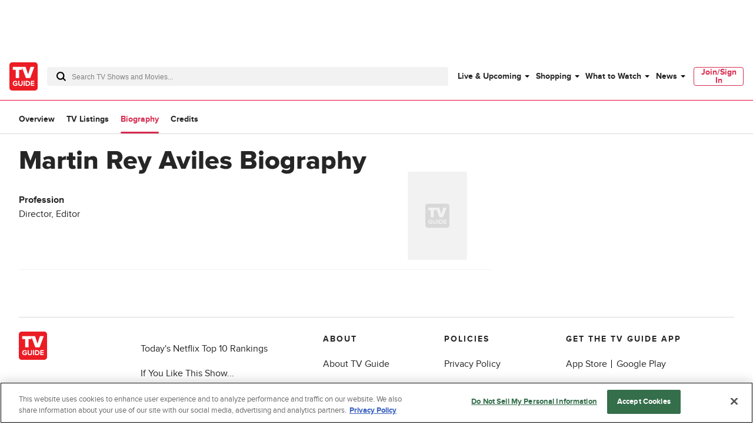

--- FILE ---
content_type: text/css
request_url: https://www.tvguide.com/a/neutron/css/9ce26d9.css
body_size: 677
content:
.c-globalComponentHeader.-topBorder{border-top:1px solid #d8d8d8}.c-globalComponentHeader.-topBorder .c-globalComponentHeader_title{margin-top:1.5rem}.c-globalComponentHeader_title{align-items:center;font-size:1.5rem}.c-globalComponentHeader_seeAll{border-bottom:1px solid #d82b4e;text-transform:capitalize}.c-finderTvObjectFooter{display:grid;grid-template-columns:1fr auto}.c-finderTvObjectFooter>div,.c-finderTvObjectFooter>span{align-items:center;display:grid;font-size:.875rem;grid-template-columns:auto 1fr auto;height:2rem;margin-bottom:0;max-width:136px;overflow:hidden;text-overflow:ellipsis;white-space:nowrap}.c-finderTvObjectFooter>div span,.c-finderTvObjectFooter>span span{min-height:0}.c-finderTvObjectFooter>div svg,.c-finderTvObjectFooter>span svg{fill:#d82b4e;margin-top:-.25em}.c-finderTvObjectFooter>div{font-weight:400;-webkit-text-decoration:underline;text-decoration:underline;text-decoration-color:#d82b4e;text-underline-offset:2px}.c-globalCard{box-shadow:0 2px 16px rgba(0,0,0,.08);display:flex;height:100%;padding:1rem;transition:box-shadow .2s ease}.c-globalCard:hover{box-shadow:0 2px 16px rgba(0,0,0,.16)}.c-listingFinderCardsJustWatchLogo{align-items:center;display:flex;gap:6px;justify-content:flex-end}.c-listingFinderCardsJustWatchLogo span{color:#666;font-size:14px;font-weight:400;line-height:1}@media(min-width:768px){.c-listingFinderCardsJustWatchLogo span{font-size:16px}}.c-listingFinderCardsJustWatchLogo a{display:inline-flex}.c-listingFinderCardsJustWatchLogo svg{fill:#666;display:block;height:14px;width:70px}@media(min-width:768px){.c-listingFinderCardsJustWatchLogo svg{height:16px;width:75px}}.c-TvObjectCard{flex-wrap:wrap;grid-column-end:unset;min-height:236px;width:100%;word-break:break-word}@media(max-width:767px){.c-TvObjectCard{width:calc(100vw - 2rem)}}.c-TvObjectCard-list{border-top:1px solid #d8d8d8;padding:1.5rem 0}@media(min-width:1024px){.c-TvObjectCard-list{padding:1.5rem 0}}.c-TvObjectCard_header{width:100%}.c-TvObjectCard_info{min-height:120px}.c-TvObjectCard-image_grid{height:120px;margin-left:1rem;width:80px}.c-TvObjectCard-image_list{height:200px;margin-left:1rem;width:133px}@media(min-width:1024px){.c-TvObjectCard-image_list{height:200px;margin-left:1rem;width:133px}}.c-TvObjectCard_summary{-webkit-box-orient:vertical;-webkit-line-clamp:3;display:-webkit-box;min-height:4em;overflow:hidden}.c-TvObjectCard_metawrapper{align-items:center}.c-TvObjectCard_meta:after{color:#d82b4e;content:"•";font-size:.75rem;padding:0 .25rem}.c-TvObjectCard_meta:last-child:after{display:none}@media(min-width:768px){.c-TvObjectCard_metaScore{min-width:98px}}.c-TvObjectCard_newsheadline{text-decoration-color:#d82b4e}.c-TvObjectCard_genres{overflow:hidden;text-overflow:ellipsis;white-space:nowrap}.c-TvObjectCard_genre+.c-TvObjectCard_genre:before{content:", "}.c-TvObjectCard_footer{width:100%}.c-TvObjectCard_footer .c-TvObjectCard_meta{white-space:nowrap}.c-TvObjectCard-font_large{font-size:.875rem;line-height:1.25rem}@media(min-width:288px){.c-TvObjectCard-font_large{font-size:1rem;line-height:1.5rem}}.c-listingFinderCards .c-globalComponentHeader.-topBorder{border-top:none}.c-listingFinderCards__card{grid-column:1/-1}@media(min-width:768px){.c-listingFinderCards__card{grid-column:span 3}}@media(min-width:1024px){.c-listingFinderCards__card{grid-column:span 4}}.c-listingFinderCards .c-listingFinderCardsJustWatchLogo{grid-column:1/-1}

--- FILE ---
content_type: text/css
request_url: https://www.tvguide.com/a/neutron/css/7fe2480.css
body_size: 180
content:
.c-tvObjectListings{grid-template-columns:86px 1fr}.c-tvObjectListings_new{color:#bc2bd9;font-size:.75rem}.c-tvObjectListings_episodeInfo:before{background-color:#bc2bd9;border-radius:100%;content:"";display:inline-block;height:2px;left:-4px;overflow:hidden;position:relative;top:-4px;width:2px}.c-tvObjectListings_episodeInfo:first-child:before{display:none}.c-tvObjectListings_description{-webkit-line-clamp:3;-webkit-box-orient:vertical;display:-webkit-box;margin-right:86px;overflow:hidden}.c-pageTvObjectListings_switch{display:inline-block;height:15px;position:relative;top:3px;width:40px}.c-pageTvObjectListings_switch input{height:0;opacity:0;width:0}.c-pageTvObjectListings_slider{background-color:#f2f2f2;bottom:0;cursor:pointer;left:0;position:absolute;right:0;top:0;transition:.4s}.c-pageTvObjectListings_slider:before{background-color:#262626;bottom:-2px;content:"";height:20px;left:0;position:absolute;transition:.4s;width:20px}.c-pageTvObjectListings_slider_round{border-radius:34px}.c-pageTvObjectListings_slider_round:before{border-radius:50%}input:checked+.c-pageTvObjectListings_slider{background-color:#d82b4e}input:checked+.c-pageTvObjectListings_slider:before{transform:translateX(26px)}@media(min-width:768px){.c-pageTvObjectListings_ad{grid-area:1/9/span 1/span 4}}

--- FILE ---
content_type: text/plain; charset=utf-8
request_url: https://firestore.googleapis.com/google.firestore.v1.Firestore/Listen/channel?database=projects%2Fplayer1-uds-prod%2Fdatabases%2F(default)&VER=8&RID=96528&CVER=22&X-HTTP-Session-Id=gsessionid&%24httpHeaders=X-Goog-Api-Client%3Agl-js%2F%20fire%2F8.0.2%0D%0AContent-Type%3Atext%2Fplain%0D%0A&zx=1jx4f57t3v8w&t=1
body_size: -132
content:
51
[[0,["c","NiPiSf2VxkoTza4d_ncUDg","",8,12,30000]]]


--- FILE ---
content_type: application/javascript
request_url: https://urs-k8s.tvguide.com/sdk/urs.js
body_size: 51122
content:
if (!window.JSON) {
	(function(){function N(p,r){function q(a){if(q[a]!==w)return q[a];var c;if("bug-string-char-index"==a)c="a"!="a"[0];else if("json"==a)c=q("json-stringify")&&q("json-parse");else{var e;if("json-stringify"==a){c=r.stringify;var b="function"==typeof c&&s;if(b){(e=function(){return 1}).toJSON=e;try{b="0"===c(0)&&"0"===c(new t)&&'""'==c(new A)&&c(u)===w&&c(w)===w&&c()===w&&"1"===c(e)&&"[1]"==c([e])&&"[null]"==c([w])&&"null"==c(null)&&"[null,null,null]"==c([w,u,null])&&'{"a":[1,true,false,null,"\\u0000\\b\\n\\f\\r\\t"]}'== c({a:[e,!0,!1,null,"\x00\b\n\f\r\t"]})&&"1"===c(null,e)&&"[\n 1,\n 2\n]"==c([1,2],null,1)&&'"-271821-04-20T00:00:00.000Z"'==c(new C(-864E13))&&'"+275760-09-13T00:00:00.000Z"'==c(new C(864E13))&&'"-000001-01-01T00:00:00.000Z"'==c(new C(-621987552E5))&&'"1969-12-31T23:59:59.999Z"'==c(new C(-1))}catch(f){b=!1}}c=b}if("json-parse"==a){c=r.parse;if("function"==typeof c)try{if(0===c("0")&&!c(!1)){e=c('{"a":[1,true,false,null,"\\u0000\\b\\n\\f\\r\\t"]}');var n=5==e.a.length&&1===e.a[0];if(n){try{n=!c('"\t"')}catch(d){}if(n)try{n= 1!==c("01")}catch(g){}if(n)try{n=1!==c("1.")}catch(m){}}}}catch(X){n=!1}c=n}}return q[a]=!!c}p||(p=k.Object());r||(r=k.Object());var t=p.Number||k.Number,A=p.String||k.String,H=p.Object||k.Object,C=p.Date||k.Date,G=p.SyntaxError||k.SyntaxError,K=p.TypeError||k.TypeError,L=p.Math||k.Math,I=p.JSON||k.JSON;"object"==typeof I&&I&&(r.stringify=I.stringify,r.parse=I.parse);var H=H.prototype,u=H.toString,v,B,w,s=new C(-0xc782b5b800cec);try{s=-109252==s.getUTCFullYear()&&0===s.getUTCMonth()&&1===s.getUTCDate()&& 10==s.getUTCHours()&&37==s.getUTCMinutes()&&6==s.getUTCSeconds()&&708==s.getUTCMilliseconds()}catch(Q){}if(!q("json")){var D=q("bug-string-char-index");if(!s)var x=L.floor,M=[0,31,59,90,120,151,181,212,243,273,304,334],E=function(a,c){return M[c]+365*(a-1970)+x((a-1969+(c=+(1<c)))/4)-x((a-1901+c)/100)+x((a-1601+c)/400)};(v=H.hasOwnProperty)||(v=function(a){var c={},e;(c.__proto__=null,c.__proto__={toString:1},c).toString!=u?v=function(a){var c=this.__proto__;a=a in(this.__proto__=null,this);this.__proto__= c;return a}:(e=c.constructor,v=function(a){var c=(this.constructor||e).prototype;return a in this&&!(a in c&&this[a]===c[a])});c=null;return v.call(this,a)});B=function(a,c){var e=0,b,f,n;(b=function(){this.valueOf=0}).prototype.valueOf=0;f=new b;for(n in f)v.call(f,n)&&e++;b=f=null;e?B=2==e?function(a,c){var e={},b="[object Function]"==u.call(a),f;for(f in a)b&&"prototype"==f||v.call(e,f)||!(e[f]=1)||!v.call(a,f)||c(f)}:function(a,c){var e="[object Function]"==u.call(a),b,f;for(b in a)e&&"prototype"== b||!v.call(a,b)||(f="constructor"===b)||c(b);(f||v.call(a,b="constructor"))&&c(b)}:(f="valueOf toString toLocaleString propertyIsEnumerable isPrototypeOf hasOwnProperty constructor".split(" "),B=function(a,c){var e="[object Function]"==u.call(a),b,h=!e&&"function"!=typeof a.constructor&&F[typeof a.hasOwnProperty]&&a.hasOwnProperty||v;for(b in a)e&&"prototype"==b||!h.call(a,b)||c(b);for(e=f.length;b=f[--e];h.call(a,b)&&c(b));});return B(a,c)};if(!q("json-stringify")){var U={92:"\\\\",34:'\\"',8:"\\b", 12:"\\f",10:"\\n",13:"\\r",9:"\\t"},y=function(a,c){return("000000"+(c||0)).slice(-a)},R=function(a){for(var c='"',b=0,h=a.length,f=!D||10<h,n=f&&(D?a.split(""):a);b<h;b++){var d=a.charCodeAt(b);switch(d){case 8:case 9:case 10:case 12:case 13:case 34:case 92:c+=U[d];break;default:if(32>d){c+="\\u00"+y(2,d.toString(16));break}c+=f?n[b]:a.charAt(b)}}return c+'"'},O=function(a,c,b,h,f,n,d){var g,m,k,l,p,r,s,t,q;try{g=c[a]}catch(z){}if("object"==typeof g&&g)if(m=u.call(g),"[object Date]"!=m||v.call(g, "toJSON"))"function"==typeof g.toJSON&&("[object Number]"!=m&&"[object String]"!=m&&"[object Array]"!=m||v.call(g,"toJSON"))&&(g=g.toJSON(a));else if(g>-1/0&&g<1/0){if(E){l=x(g/864E5);for(m=x(l/365.2425)+1970-1;E(m+1,0)<=l;m++);for(k=x((l-E(m,0))/30.42);E(m,k+1)<=l;k++);l=1+l-E(m,k);p=(g%864E5+864E5)%864E5;r=x(p/36E5)%24;s=x(p/6E4)%60;t=x(p/1E3)%60;p%=1E3}else m=g.getUTCFullYear(),k=g.getUTCMonth(),l=g.getUTCDate(),r=g.getUTCHours(),s=g.getUTCMinutes(),t=g.getUTCSeconds(),p=g.getUTCMilliseconds(); g=(0>=m||1E4<=m?(0>m?"-":"+")+y(6,0>m?-m:m):y(4,m))+"-"+y(2,k+1)+"-"+y(2,l)+"T"+y(2,r)+":"+y(2,s)+":"+y(2,t)+"."+y(3,p)+"Z"}else g=null;b&&(g=b.call(c,a,g));if(null===g)return"null";m=u.call(g);if("[object Boolean]"==m)return""+g;if("[object Number]"==m)return g>-1/0&&g<1/0?""+g:"null";if("[object String]"==m)return R(""+g);if("object"==typeof g){for(a=d.length;a--;)if(d[a]===g)throw K();d.push(g);q=[];c=n;n+=f;if("[object Array]"==m){k=0;for(a=g.length;k<a;k++)m=O(k,g,b,h,f,n,d),q.push(m===w?"null": m);a=q.length?f?"[\n"+n+q.join(",\n"+n)+"\n"+c+"]":"["+q.join(",")+"]":"[]"}else B(h||g,function(a){var c=O(a,g,b,h,f,n,d);c!==w&&q.push(R(a)+":"+(f?" ":"")+c)}),a=q.length?f?"{\n"+n+q.join(",\n"+n)+"\n"+c+"}":"{"+q.join(",")+"}":"{}";d.pop();return a}};r.stringify=function(a,c,b){var h,f,n,d;if(F[typeof c]&&c)if("[object Function]"==(d=u.call(c)))f=c;else if("[object Array]"==d){n={};for(var g=0,k=c.length,l;g<k;l=c[g++],(d=u.call(l),"[object String]"==d||"[object Number]"==d)&&(n[l]=1));}if(b)if("[object Number]"== (d=u.call(b))){if(0<(b-=b%1))for(h="",10<b&&(b=10);h.length<b;h+=" ");}else"[object String]"==d&&(h=10>=b.length?b:b.slice(0,10));return O("",(l={},l[""]=a,l),f,n,h,"",[])}}if(!q("json-parse")){var V=A.fromCharCode,W={92:"\\",34:'"',47:"/",98:"\b",116:"\t",110:"\n",102:"\f",114:"\r"},b,J,l=function(){b=J=null;throw G();},z=function(){for(var a=J,c=a.length,e,h,f,k,d;b<c;)switch(d=a.charCodeAt(b),d){case 9:case 10:case 13:case 32:b++;break;case 123:case 125:case 91:case 93:case 58:case 44:return e= D?a.charAt(b):a[b],b++,e;case 34:e="@";for(b++;b<c;)if(d=a.charCodeAt(b),32>d)l();else if(92==d)switch(d=a.charCodeAt(++b),d){case 92:case 34:case 47:case 98:case 116:case 110:case 102:case 114:e+=W[d];b++;break;case 117:h=++b;for(f=b+4;b<f;b++)d=a.charCodeAt(b),48<=d&&57>=d||97<=d&&102>=d||65<=d&&70>=d||l();e+=V("0x"+a.slice(h,b));break;default:l()}else{if(34==d)break;d=a.charCodeAt(b);for(h=b;32<=d&&92!=d&&34!=d;)d=a.charCodeAt(++b);e+=a.slice(h,b)}if(34==a.charCodeAt(b))return b++,e;l();default:h= b;45==d&&(k=!0,d=a.charCodeAt(++b));if(48<=d&&57>=d){for(48==d&&(d=a.charCodeAt(b+1),48<=d&&57>=d)&&l();b<c&&(d=a.charCodeAt(b),48<=d&&57>=d);b++);if(46==a.charCodeAt(b)){for(f=++b;f<c&&(d=a.charCodeAt(f),48<=d&&57>=d);f++);f==b&&l();b=f}d=a.charCodeAt(b);if(101==d||69==d){d=a.charCodeAt(++b);43!=d&&45!=d||b++;for(f=b;f<c&&(d=a.charCodeAt(f),48<=d&&57>=d);f++);f==b&&l();b=f}return+a.slice(h,b)}k&&l();if("true"==a.slice(b,b+4))return b+=4,!0;if("false"==a.slice(b,b+5))return b+=5,!1;if("null"==a.slice(b, b+4))return b+=4,null;l()}return"$"},P=function(a){var c,b;"$"==a&&l();if("string"==typeof a){if("@"==(D?a.charAt(0):a[0]))return a.slice(1);if("["==a){for(c=[];;b||(b=!0)){a=z();if("]"==a)break;b&&(","==a?(a=z(),"]"==a&&l()):l());","==a&&l();c.push(P(a))}return c}if("{"==a){for(c={};;b||(b=!0)){a=z();if("}"==a)break;b&&(","==a?(a=z(),"}"==a&&l()):l());","!=a&&"string"==typeof a&&"@"==(D?a.charAt(0):a[0])&&":"==z()||l();c[a.slice(1)]=P(z())}return c}l()}return a},T=function(a,b,e){e=S(a,b,e);e=== w?delete a[b]:a[b]=e},S=function(a,b,e){var h=a[b],f;if("object"==typeof h&&h)if("[object Array]"==u.call(h))for(f=h.length;f--;)T(h,f,e);else B(h,function(a){T(h,a,e)});return e.call(a,b,h)};r.parse=function(a,c){var e,h;b=0;J=""+a;e=P(z());"$"!=z()&&l();b=J=null;return c&&"[object Function]"==u.call(c)?S((h={},h[""]=e,h),"",c):e}}}r.runInContext=N;return r}var K=typeof define==="function"&&define.amd,F={"function":!0,object:!0},G=F[typeof exports]&&exports&&!exports.nodeType&&exports,k=F[typeof window]&& window||this,t=G&&F[typeof module]&&module&&!module.nodeType&&"object"==typeof global&&global;!t||t.global!==t&&t.window!==t&&t.self!==t||(k=t);if(G&&!K)N(k,G);else{var L=k.JSON,Q=k.JSON3,M=!1,A=N(k,k.JSON3={noConflict:function(){M||(M=!0,k.JSON=L,k.JSON3=Q,L=Q=null);return A}});k.JSON={parse:A.parse,stringify:A.stringify}}K&&define(function(){return A})}).call(this);
}if (!String.prototype.trimLeft) {String.prototype.trimLeft = function () {return this.replace(/^\s+/, '');}}
if (typeof String.prototype.trim !== 'function') {String.prototype.trim = function () {return this.replace(/^\s+|\s+$/g, '');};}/**
 * easyXDM
 * http://easyxdm.net/
 * Copyright(c) 2009-2011, Øyvind Sean Kinsey, oyvind@kinsey.no.
 *
 * Permission is hereby granted, free of charge, to any person obtaining a copy
 * of this software and associated documentation files (the "Software"), to deal
 * in the Software without restriction, including without limitation the rights
 * to use, copy, modify, merge, publish, distribute, sublicense, and/or sell
 * copies of the Software, and to permit persons to whom the Software is
 * furnished to do so, subject to the following conditions:
 *
 * The above copyright notice and this permission notice shall be included in
 * all copies or substantial portions of the Software.
 *
 * THE SOFTWARE IS PROVIDED "AS IS", WITHOUT WARRANTY OF ANY KIND, EXPRESS OR
 * IMPLIED, INCLUDING BUT NOT LIMITED TO THE WARRANTIES OF MERCHANTABILITY,
 * FITNESS FOR A PARTICULAR PURPOSE AND NONINFRINGEMENT. IN NO EVENT SHALL THE
 * AUTHORS OR COPYRIGHT HOLDERS BE LIABLE FOR ANY CLAIM, DAMAGES OR OTHER
 * LIABILITY, WHETHER IN AN ACTION OF CONTRACT, TORT OR OTHERWISE, ARISING FROM,
 * OUT OF OR IN CONNECTION WITH THE SOFTWARE OR THE USE OR OTHER DEALINGS IN
 * THE SOFTWARE.
 */
(function(N,d,p,K,k,H){var b=this;var n=Math.floor(Math.random()*10000);var q=Function.prototype;var Q=/^((http.?:)\/\/([^:\/\s]+)(:\d+)*)/;var R=/[\-\w]+\/\.\.\//;var F=/([^:])\/\//g;var I="";var o={};var M=N.easyXDM;var U="easyXDM_";var E;var y=false;var i;var h;function C(X,Z){var Y=typeof X[Z];return Y=="function"||(!!(Y=="object"&&X[Z]))||Y=="unknown"}function u(X,Y){return !!(typeof(X[Y])=="object"&&X[Y])}function r(X){return Object.prototype.toString.call(X)==="[object Array]"}function c(){var Z="Shockwave Flash",ad="application/x-shockwave-flash";if(!t(navigator.plugins)&&typeof navigator.plugins[Z]=="object"){var ab=navigator.plugins[Z].description;if(ab&&!t(navigator.mimeTypes)&&navigator.mimeTypes[ad]&&navigator.mimeTypes[ad].enabledPlugin){i=ab.match(/\d+/g)}}if(!i){var Y;try{Y=new ActiveXObject("ShockwaveFlash.ShockwaveFlash");i=Array.prototype.slice.call(Y.GetVariable("$version").match(/(\d+),(\d+),(\d+),(\d+)/),1);Y=null}catch(ac){}}if(!i){return false}var X=parseInt(i[0],10),aa=parseInt(i[1],10);h=X>9&&aa>0;return true}var v,x;if(C(N,"addEventListener")){v=function(Z,X,Y){Z.addEventListener(X,Y,false)};x=function(Z,X,Y){Z.removeEventListener(X,Y,false)}}else{if(C(N,"attachEvent")){v=function(X,Z,Y){X.attachEvent("on"+Z,Y)};x=function(X,Z,Y){X.detachEvent("on"+Z,Y)}}else{throw new Error("Browser not supported")}}var W=false,J=[],L;if("readyState" in d){L=d.readyState;W=L=="complete"||(~navigator.userAgent.indexOf("AppleWebKit/")&&(L=="loaded"||L=="interactive"))}else{W=!!d.body}function s(){if(W){return}W=true;for(var X=0;X<J.length;X++){J[X]()}J.length=0}if(!W){if(C(N,"addEventListener")){v(d,"DOMContentLoaded",s)}else{v(d,"readystatechange",function(){if(d.readyState=="complete"){s()}});if(d.documentElement.doScroll&&N===top){var g=function(){if(W){return}try{d.documentElement.doScroll("left")}catch(X){K(g,1);return}s()};g()}}v(N,"load",s)}function G(Y,X){if(W){Y.call(X);return}J.push(function(){Y.call(X)})}function m(){var Z=parent;if(I!==""){for(var X=0,Y=I.split(".");X<Y.length;X++){Z=Z[Y[X]]}}return Z.easyXDM}function e(X){N.easyXDM=M;I=X;if(I){U="easyXDM_"+I.replace(".","_")+"_"}return o}function z(X){return X.match(Q)[3]}function f(X){return X.match(Q)[4]||""}function j(Z){var X=Z.toLowerCase().match(Q);var aa=X[2],ab=X[3],Y=X[4]||"";if((aa=="http:"&&Y==":80")||(aa=="https:"&&Y==":443")){Y=""}return aa+"//"+ab+Y}function B(X){X=X.replace(F,"$1/");if(!X.match(/^(http||https):\/\//)){var Y=(X.substring(0,1)==="/")?"":p.pathname;if(Y.substring(Y.length-1)!=="/"){Y=Y.substring(0,Y.lastIndexOf("/")+1)}X=p.protocol+"//"+p.host+Y+X}while(R.test(X)){X=X.replace(R,"")}return X}function P(X,aa){var ac="",Z=X.indexOf("#");if(Z!==-1){ac=X.substring(Z);X=X.substring(0,Z)}var ab=[];for(var Y in aa){if(aa.hasOwnProperty(Y)){ab.push(Y+"="+H(aa[Y]))}}return X+(y?"#":(X.indexOf("?")==-1?"?":"&"))+ab.join("&")+ac}var S=(function(X){X=X.substring(1).split("&");var Z={},aa,Y=X.length;while(Y--){aa=X[Y].split("=");Z[aa[0]]=k(aa[1])}return Z}(/xdm_e=/.test(p.search)?p.search:p.hash));function t(X){return typeof X==="undefined"}var O=function(){var Y={};var Z={a:[1,2,3]},X='{"a":[1,2,3]}';if(typeof JSON!="undefined"&&typeof JSON.stringify==="function"&&JSON.stringify(Z).replace((/\s/g),"")===X){return JSON}if(Object.toJSON){if(Object.toJSON(Z).replace((/\s/g),"")===X){Y.stringify=Object.toJSON}}if(typeof String.prototype.evalJSON==="function"){Z=X.evalJSON();if(Z.a&&Z.a.length===3&&Z.a[2]===3){Y.parse=function(aa){return aa.evalJSON()}}}if(Y.stringify&&Y.parse){O=function(){return Y};return Y}return null};function T(X,Y,Z){var ab;for(var aa in Y){if(Y.hasOwnProperty(aa)){if(aa in X){ab=Y[aa];if(typeof ab==="object"){T(X[aa],ab,Z)}else{if(!Z){X[aa]=Y[aa]}}}else{X[aa]=Y[aa]}}}return X}function a(){var Y=d.body.appendChild(d.createElement("form")),X=Y.appendChild(d.createElement("input"));X.name=U+"TEST"+n;E=X!==Y.elements[X.name];d.body.removeChild(Y)}function A(Y){if(t(E)){a()}var ac;if(E){ac=d.createElement('<iframe name="'+Y.props.name+'"/>')}else{ac=d.createElement("IFRAME");ac.name=Y.props.name}ac.id=ac.name=Y.props.name;delete Y.props.name;if(typeof Y.container=="string"){Y.container=d.getElementById(Y.container)}if(!Y.container){T(ac.style,{position:"absolute",top:"-2000px",left:"0px"});Y.container=d.body}var ab=Y.props.src;Y.props.src="javascript:false";T(ac,Y.props);ac.border=ac.frameBorder=0;ac.allowTransparency=true;Y.container.appendChild(ac);if(Y.onLoad){v(ac,"load",Y.onLoad)}if(Y.usePost){var aa=Y.container.appendChild(d.createElement("form")),X;aa.target=ac.name;aa.action=ab;aa.method="POST";if(typeof(Y.usePost)==="object"){for(var Z in Y.usePost){if(Y.usePost.hasOwnProperty(Z)){if(E){X=d.createElement('<input name="'+Z+'"/>')}else{X=d.createElement("INPUT");X.name=Z}X.value=Y.usePost[Z];aa.appendChild(X)}}}aa.submit();aa.parentNode.removeChild(aa)}else{ac.src=ab}Y.props.src=ab;return ac}function V(aa,Z){if(typeof aa=="string"){aa=[aa]}var Y,X=aa.length;while(X--){Y=aa[X];Y=new RegExp(Y.substr(0,1)=="^"?Y:("^"+Y.replace(/(\*)/g,".$1").replace(/\?/g,".")+"$"));if(Y.test(Z)){return true}}return false}function l(Z){var ae=Z.protocol,Y;Z.isHost=Z.isHost||t(S.xdm_p);y=Z.hash||false;if(!Z.props){Z.props={}}if(!Z.isHost){Z.channel=S.xdm_c.replace(/["'<>\\]/g,"");Z.secret=S.xdm_s;Z.remote=S.xdm_e.replace(/["'<>\\]/g,"");ae=S.xdm_p;if(Z.acl&&!V(Z.acl,Z.remote)){throw new Error("Access denied for "+Z.remote)}}else{Z.remote=B(Z.remote);Z.channel=Z.channel||"default"+n++;Z.secret=Math.random().toString(16).substring(2);if(t(ae)){if(j(p.href)==j(Z.remote)){ae="4"}else{if(C(N,"postMessage")||C(d,"postMessage")){ae="1"}else{if(Z.swf&&C(N,"ActiveXObject")&&c()){ae="6"}else{if(navigator.product==="Gecko"&&"frameElement" in N&&navigator.userAgent.indexOf("WebKit")==-1){ae="5"}else{if(Z.remoteHelper){ae="2"}else{ae="0"}}}}}}}Z.protocol=ae;switch(ae){case"0":T(Z,{interval:100,delay:2000,useResize:true,useParent:false,usePolling:false},true);if(Z.isHost){if(!Z.local){var ac=p.protocol+"//"+p.host,X=d.body.getElementsByTagName("img"),ad;var aa=X.length;while(aa--){ad=X[aa];if(ad.src.substring(0,ac.length)===ac){Z.local=ad.src;break}}if(!Z.local){Z.local=N}}var ab={xdm_c:Z.channel,xdm_p:0};if(Z.local===N){Z.usePolling=true;Z.useParent=true;Z.local=p.protocol+"//"+p.host+p.pathname+p.search;ab.xdm_e=Z.local;ab.xdm_pa=1}else{ab.xdm_e=B(Z.local)}if(Z.container){Z.useResize=false;ab.xdm_po=1}Z.remote=P(Z.remote,ab)}else{T(Z,{useParent:!t(S.xdm_pa),usePolling:!t(S.xdm_po),useResize:Z.useParent?false:Z.useResize})}Y=[new o.stack.HashTransport(Z),new o.stack.ReliableBehavior({}),new o.stack.QueueBehavior({encode:true,maxLength:4000-Z.remote.length}),new o.stack.VerifyBehavior({initiate:Z.isHost})];break;case"1":Y=[new o.stack.PostMessageTransport(Z)];break;case"2":if(Z.isHost){Z.remoteHelper=B(Z.remoteHelper)}Y=[new o.stack.NameTransport(Z),new o.stack.QueueBehavior(),new o.stack.VerifyBehavior({initiate:Z.isHost})];break;case"3":Y=[new o.stack.NixTransport(Z)];break;case"4":Y=[new o.stack.SameOriginTransport(Z)];break;case"5":Y=[new o.stack.FrameElementTransport(Z)];break;case"6":if(!i){c()}Y=[new o.stack.FlashTransport(Z)];break}Y.push(new o.stack.QueueBehavior({lazy:Z.lazy,remove:true}));return Y}function D(aa){var ab,Z={incoming:function(ad,ac){this.up.incoming(ad,ac)},outgoing:function(ac,ad){this.down.outgoing(ac,ad)},callback:function(ac){this.up.callback(ac)},init:function(){this.down.init()},destroy:function(){this.down.destroy()}};for(var Y=0,X=aa.length;Y<X;Y++){ab=aa[Y];T(ab,Z,true);if(Y!==0){ab.down=aa[Y-1]}if(Y!==X-1){ab.up=aa[Y+1]}}return ab}function w(X){X.up.down=X.down;X.down.up=X.up;X.up=X.down=null}T(o,{version:"2.4.20.7",query:S,stack:{},apply:T,getJSONObject:O,whenReady:G,noConflict:e});o.DomHelper={on:v,un:x,requiresJSON:function(X){if(!u(N,"JSON")){d.write('<script type="text/javascript" src="'+X+'"><\/script>')}}};(function(){var X={};o.Fn={set:function(Y,Z){X[Y]=Z},get:function(Z,Y){if(!X.hasOwnProperty(Z)){return}var aa=X[Z];if(Y){delete X[Z]}return aa}}}());o.Socket=function(Y){var X=D(l(Y).concat([{incoming:function(ab,aa){Y.onMessage(ab,aa)},callback:function(aa){if(Y.onReady){Y.onReady(aa)}}}])),Z=j(Y.remote);this.origin=j(Y.remote);this.destroy=function(){X.destroy()};this.postMessage=function(aa){X.outgoing(aa,Z)};X.init()};o.Rpc=function(Z,Y){if(Y.local){for(var ab in Y.local){if(Y.local.hasOwnProperty(ab)){var aa=Y.local[ab];if(typeof aa==="function"){Y.local[ab]={method:aa}}}}}var X=D(l(Z).concat([new o.stack.RpcBehavior(this,Y),{callback:function(ac){if(Z.onReady){Z.onReady(ac)}}}]));this.origin=j(Z.remote);this.destroy=function(){X.destroy()};X.init()};o.stack.SameOriginTransport=function(Y){var Z,ab,aa,X;return(Z={outgoing:function(ad,ae,ac){aa(ad);if(ac){ac()}},destroy:function(){if(ab){ab.parentNode.removeChild(ab);ab=null}},onDOMReady:function(){X=j(Y.remote);if(Y.isHost){T(Y.props,{src:P(Y.remote,{xdm_e:p.protocol+"//"+p.host+p.pathname,xdm_c:Y.channel,xdm_p:4}),name:U+Y.channel+"_provider"});ab=A(Y);o.Fn.set(Y.channel,function(ac){aa=ac;K(function(){Z.up.callback(true)},0);return function(ad){Z.up.incoming(ad,X)}})}else{aa=m().Fn.get(Y.channel,true)(function(ac){Z.up.incoming(ac,X)});K(function(){Z.up.callback(true)},0)}},init:function(){G(Z.onDOMReady,Z)}})};o.stack.FlashTransport=function(aa){var ac,X,ab,ad,Y,ae;function af(ah,ag){K(function(){ac.up.incoming(ah,ad)},0)}function Z(ah){var ag=aa.swf+"?host="+aa.isHost;var aj="easyXDM_swf_"+Math.floor(Math.random()*10000);o.Fn.set("flash_loaded"+ah.replace(/[\-.]/g,"_"),function(){o.stack.FlashTransport[ah].swf=Y=ae.firstChild;var ak=o.stack.FlashTransport[ah].queue;for(var al=0;al<ak.length;al++){ak[al]()}ak.length=0});if(aa.swfContainer){ae=(typeof aa.swfContainer=="string")?d.getElementById(aa.swfContainer):aa.swfContainer}else{ae=d.createElement("div");T(ae.style,h&&aa.swfNoThrottle?{height:"20px",width:"20px",position:"fixed",right:0,top:0}:{height:"1px",width:"1px",position:"absolute",overflow:"hidden",right:0,top:0});d.body.appendChild(ae)}var ai="callback=flash_loaded"+H(ah.replace(/[\-.]/g,"_"))+"&proto="+b.location.protocol+"&domain="+H(z(b.location.href))+"&port="+H(f(b.location.href))+"&ns="+H(I);ae.innerHTML="<object height='20' width='20' type='application/x-shockwave-flash' id='"+aj+"' data='"+ag+"'><param name='allowScriptAccess' value='always'></param><param name='wmode' value='transparent'><param name='movie' value='"+ag+"'></param><param name='flashvars' value='"+ai+"'></param><embed type='application/x-shockwave-flash' FlashVars='"+ai+"' allowScriptAccess='always' wmode='transparent' src='"+ag+"' height='1' width='1'></embed></object>"}return(ac={outgoing:function(ah,ai,ag){Y.postMessage(aa.channel,ah.toString());if(ag){ag()}},destroy:function(){try{Y.destroyChannel(aa.channel)}catch(ag){}Y=null;if(X){X.parentNode.removeChild(X);X=null}},onDOMReady:function(){ad=aa.remote;o.Fn.set("flash_"+aa.channel+"_init",function(){K(function(){ac.up.callback(true)})});o.Fn.set("flash_"+aa.channel+"_onMessage",af);aa.swf=B(aa.swf);var ah=z(aa.swf);var ag=function(){o.stack.FlashTransport[ah].init=true;Y=o.stack.FlashTransport[ah].swf;Y.createChannel(aa.channel,aa.secret,j(aa.remote),aa.isHost);if(aa.isHost){if(h&&aa.swfNoThrottle){T(aa.props,{position:"fixed",right:0,top:0,height:"20px",width:"20px"})}T(aa.props,{src:P(aa.remote,{xdm_e:j(p.href),xdm_c:aa.channel,xdm_p:6,xdm_s:aa.secret}),name:U+aa.channel+"_provider"});X=A(aa)}};if(o.stack.FlashTransport[ah]&&o.stack.FlashTransport[ah].init){ag()}else{if(!o.stack.FlashTransport[ah]){o.stack.FlashTransport[ah]={queue:[ag]};Z(ah)}else{o.stack.FlashTransport[ah].queue.push(ag)}}},init:function(){G(ac.onDOMReady,ac)}})};o.stack.PostMessageTransport=function(ab){var ad,ae,Z,aa;function Y(af){if(af.origin){return j(af.origin)}if(af.uri){return j(af.uri)}if(af.domain){return p.protocol+"//"+af.domain}throw"Unable to retrieve the origin of the event"}function ac(ag){if(typeof ag.data!=="string"){return}var af=Y(ag);if(af==aa&&ag.data.substring(0,ab.channel.length+1)==ab.channel+" "){ad.up.incoming(ag.data.substring(ab.channel.length+1),af)}}function X(af){if(af.data==ab.channel+"-ready"){Z=("postMessage" in ae.contentWindow)?ae.contentWindow:ae.contentWindow.document;x(N,"message",X);v(N,"message",ac);K(function(){ad.up.callback(true)},0)}}return(ad={outgoing:function(ag,ah,af){Z.postMessage(ab.channel+" "+ag,ah||aa);if(af){af()}},destroy:function(){x(N,"message",X);x(N,"message",ac);if(ae){Z=null;ae.parentNode.removeChild(ae);ae=null}},onDOMReady:function(){aa=j(ab.remote);if(ab.isHost){v(N,"message",X);T(ab.props,{src:P(ab.remote,{xdm_e:j(p.href),xdm_c:ab.channel,xdm_p:1}),name:U+ab.channel+"_provider"});ae=A(ab)}else{v(N,"message",ac);Z=("postMessage" in N.parent)?N.parent:N.parent.document;Z.postMessage(ab.channel+"-ready",aa);K(function(){ad.up.callback(true)},0)}},init:function(){G(ad.onDOMReady,ad)}})};o.stack.FrameElementTransport=function(Y){var Z,ab,aa,X;return(Z={outgoing:function(ad,ae,ac){aa.call(this,ad);if(ac){ac()}},destroy:function(){if(ab){ab.parentNode.removeChild(ab);ab=null}},onDOMReady:function(){X=j(Y.remote);if(Y.isHost){T(Y.props,{src:P(Y.remote,{xdm_e:j(p.href),xdm_c:Y.channel,xdm_p:5}),name:U+Y.channel+"_provider"});ab=A(Y);ab.fn=function(ac){delete ab.fn;aa=ac;K(function(){Z.up.callback(true)},0);return function(ad){Z.up.incoming(ad,X)}}}else{if(d.referrer&&j(d.referrer)!=S.xdm_e){N.top.location=S.xdm_e}aa=N.frameElement.fn(function(ac){Z.up.incoming(ac,X)});Z.up.callback(true)}},init:function(){G(Z.onDOMReady,Z)}})};o.stack.NameTransport=function(ab){var ac;var ae,ai,aa,ag,ah,Y,X;function af(al){var ak=ab.remoteHelper+(ae?"#_3":"#_2")+ab.channel;ai.contentWindow.sendMessage(al,ak)}function ad(){if(ae){if(++ag===2||!ae){ac.up.callback(true)}}else{af("ready");ac.up.callback(true)}}function aj(ak){ac.up.incoming(ak,Y)}function Z(){if(ah){K(function(){ah(true)},0)}}return(ac={outgoing:function(al,am,ak){ah=ak;af(al)},destroy:function(){ai.parentNode.removeChild(ai);ai=null;if(ae){aa.parentNode.removeChild(aa);aa=null}},onDOMReady:function(){ae=ab.isHost;ag=0;Y=j(ab.remote);ab.local=B(ab.local);if(ae){o.Fn.set(ab.channel,function(al){if(ae&&al==="ready"){o.Fn.set(ab.channel,aj);ad()}});X=P(ab.remote,{xdm_e:ab.local,xdm_c:ab.channel,xdm_p:2});T(ab.props,{src:X+"#"+ab.channel,name:U+ab.channel+"_provider"});aa=A(ab)}else{ab.remoteHelper=ab.remote;o.Fn.set(ab.channel,aj)}var ak=function(){var al=ai||this;x(al,"load",ak);o.Fn.set(ab.channel+"_load",Z);(function am(){if(typeof al.contentWindow.sendMessage=="function"){ad()}else{K(am,50)}}())};ai=A({props:{src:ab.local+"#_4"+ab.channel},onLoad:ak})},init:function(){G(ac.onDOMReady,ac)}})};o.stack.HashTransport=function(Z){var ac;var ah=this,af,aa,X,ad,am,ab,al;var ag,Y;function ak(ao){if(!al){return}var an=Z.remote+"#"+(am++)+"_"+ao;((af||!ag)?al.contentWindow:al).location=an}function ae(an){ad=an;ac.up.incoming(ad.substring(ad.indexOf("_")+1),Y)}function aj(){if(!ab){return}var an=ab.location.href,ap="",ao=an.indexOf("#");if(ao!=-1){ap=an.substring(ao)}if(ap&&ap!=ad){ae(ap)}}function ai(){aa=setInterval(aj,X)}return(ac={outgoing:function(an,ao){ak(an)},destroy:function(){N.clearInterval(aa);if(af||!ag){al.parentNode.removeChild(al)}al=null},onDOMReady:function(){af=Z.isHost;X=Z.interval;ad="#"+Z.channel;am=0;ag=Z.useParent;Y=j(Z.remote);if(af){T(Z.props,{src:Z.remote,name:U+Z.channel+"_provider"});if(ag){Z.onLoad=function(){ab=N;ai();ac.up.callback(true)}}else{var ap=0,an=Z.delay/50;(function ao(){if(++ap>an){throw new Error("Unable to reference listenerwindow")}try{ab=al.contentWindow.frames[U+Z.channel+"_consumer"]}catch(aq){}if(ab){ai();ac.up.callback(true)}else{K(ao,50)}}())}al=A(Z)}else{ab=N;ai();if(ag){al=parent;ac.up.callback(true)}else{T(Z,{props:{src:Z.remote+"#"+Z.channel+new Date(),name:U+Z.channel+"_consumer"},onLoad:function(){ac.up.callback(true)}});al=A(Z)}}},init:function(){G(ac.onDOMReady,ac)}})};o.stack.ReliableBehavior=function(Y){var aa,ac;var ab=0,X=0,Z="";return(aa={incoming:function(af,ad){var ae=af.indexOf("_"),ag=af.substring(0,ae).split(",");af=af.substring(ae+1);if(ag[0]==ab){Z="";if(ac){ac(true)}}if(af.length>0){aa.down.outgoing(ag[1]+","+ab+"_"+Z,ad);if(X!=ag[1]){X=ag[1];aa.up.incoming(af,ad)}}},outgoing:function(af,ad,ae){Z=af;ac=ae;aa.down.outgoing(X+","+(++ab)+"_"+af,ad)}})};o.stack.QueueBehavior=function(Z){var ac,ad=[],ag=true,aa="",af,X=0,Y=false,ab=false;function ae(){if(Z.remove&&ad.length===0){w(ac);return}if(ag||ad.length===0||af){return}ag=true;var ah=ad.shift();ac.down.outgoing(ah.data,ah.origin,function(ai){ag=false;if(ah.callback){K(function(){ah.callback(ai)},0)}ae()})}return(ac={init:function(){if(t(Z)){Z={}}if(Z.maxLength){X=Z.maxLength;ab=true}if(Z.lazy){Y=true}else{ac.down.init()}},callback:function(ai){ag=false;var ah=ac.up;ae();ah.callback(ai)},incoming:function(ak,ai){if(ab){var aj=ak.indexOf("_"),ah=parseInt(ak.substring(0,aj),10);aa+=ak.substring(aj+1);if(ah===0){if(Z.encode){aa=k(aa)}ac.up.incoming(aa,ai);aa=""}}else{ac.up.incoming(ak,ai)}},outgoing:function(al,ai,ak){if(Z.encode){al=H(al)}var ah=[],aj;if(ab){while(al.length!==0){aj=al.substring(0,X);al=al.substring(aj.length);ah.push(aj)}while((aj=ah.shift())){ad.push({data:ah.length+"_"+aj,origin:ai,callback:ah.length===0?ak:null})}}else{ad.push({data:al,origin:ai,callback:ak})}if(Y){ac.down.init()}else{ae()}},destroy:function(){af=true;ac.down.destroy()}})};o.stack.VerifyBehavior=function(ab){var ac,aa,Y,Z=false;function X(){aa=Math.random().toString(16).substring(2);ac.down.outgoing(aa)}return(ac={incoming:function(af,ad){var ae=af.indexOf("_");if(ae===-1){if(af===aa){ac.up.callback(true)}else{if(!Y){Y=af;if(!ab.initiate){X()}ac.down.outgoing(af)}}}else{if(af.substring(0,ae)===Y){ac.up.incoming(af.substring(ae+1),ad)}}},outgoing:function(af,ad,ae){ac.down.outgoing(aa+"_"+af,ad,ae)},callback:function(ad){if(ab.initiate){X()}}})};o.stack.RpcBehavior=function(ad,Y){var aa,af=Y.serializer||O();var ae=0,ac={};function X(ag){ag.jsonrpc="2.0";aa.down.outgoing(af.stringify(ag))}function ab(ag,ai){var ah=Array.prototype.slice;return function(){var aj=arguments.length,al,ak={method:ai};if(aj>0&&typeof arguments[aj-1]==="function"){if(aj>1&&typeof arguments[aj-2]==="function"){al={success:arguments[aj-2],error:arguments[aj-1]};ak.params=ah.call(arguments,0,aj-2)}else{al={success:arguments[aj-1]};ak.params=ah.call(arguments,0,aj-1)}ac[""+(++ae)]=al;ak.id=ae}else{ak.params=ah.call(arguments,0)}if(ag.namedParams&&ak.params.length===1){ak.params=ak.params[0]}X(ak)}}function Z(an,am,ai,al){if(!ai){if(am){X({id:am,error:{code:-32601,message:"Procedure not found."}})}return}var ak,ah;if(am){ak=function(ao){ak=q;X({id:am,result:ao})};ah=function(ao,ap){ah=q;var aq={id:am,error:{code:-32099,message:ao}};if(ap){aq.error.data=ap}X(aq)}}else{ak=ah=q}if(!r(al)){al=[al]}try{var ag=ai.method.apply(ai.scope,al.concat([ak,ah]));if(!t(ag)){ak(ag)}}catch(aj){ah(aj.message)}}return(aa={incoming:function(ah,ag){var ai=af.parse(ah);if(ai.method){if(Y.handle){Y.handle(ai,X)}else{Z(ai.method,ai.id,Y.local[ai.method],ai.params)}}else{var aj=ac[ai.id];if(ai.error){if(aj.error){aj.error(ai.error)}}else{if(aj.success){aj.success(ai.result)}}delete ac[ai.id]}},init:function(){if(Y.remote){for(var ag in Y.remote){if(Y.remote.hasOwnProperty(ag)){ad[ag]=ab(Y.remote[ag],ag)}}}aa.down.init()},destroy:function(){for(var ag in Y.remote){if(Y.remote.hasOwnProperty(ag)&&ad.hasOwnProperty(ag)){delete ad[ag]}}aa.down.destroy()}})};b.easyXDM=o})(window,document,location,window.setTimeout,decodeURIComponent,encodeURIComponent);(function(n){function B(c){var b=this,e=A.j();b.fc=function(m){if(!(m&&m[a.g]&&m[a.l]))throw{message:"Invalid Request",codes:["missing.socialSite","missing.appId"]};var e=t.Aa.Jb+m[a.g]+"/"+m[a.l];delete m[a.g];delete m[a.l];return b.c(d.R(),e,m)};b.N=function(m){if(!(m&&m[a.g]&&m[a.l]))throw{message:"Invalid Request",codes:["missing.socialSite","missing.appId"]};var c=[];e.O(m[a.g])&&(c=b.X(m[a.g]));m=d.extend(m,c);c=t.Aa.Lb+m[a.g]+"/"+m[a.l];delete m[a.g];delete m[a.l];return b.c(d.R(),c,m)};b.o=
function(a){return b.a(t.C.ea,a)};b.w=function(a){return b.a(t.C.pa,a)};b.F=function(a){return b.a(t.C.Wb,a)};b.D=function(a){return b.a(t.C.vb,a)};b.B=function(a){return b.a(t.C.Mb,a)};b.v=function(a){return b.a(t.C.pb,a)};b.G=function(a){return b.a(t.C.Yb,a)};b.H=function(a){return b.a(t.C.Ub,a)};b.i=function(a){return b.a(t.C.Rb,a)};b.c=function(a,b,e){a=n.document.location.protocol+"//"+a;var c=[],h;b.match(/^\//)||(b="/"+b);a+=b;if(!d.c(e)){for(h in e)e.hasOwnProperty(h)&&c.push(h+"="+encodeURIComponent(e[h])||
"");(b=c.join("&"))&&(a+="?"+b)}return a};b.a=function(e,g){return b.c(d.R(),a.hb+c+e,g)}}function C(c){var b=this;b[a.ERROR]=c;b[a.sb]=function(){return b[a.ERROR][a.Ba]};b[a.wb]=function(){return b[a.ERROR][a.Gb]};b[a.tb]=function(){return b[a.ERROR][a.kb]};b[a.Ka]=function(){return d.i(b,/\w+\.required/i)||d.i(b,/required\.\w+/i)};b[a.Ja]=function(){return d.i(b,/invalid\.user/i)};b[a.Ma]=function(){return d.i(b,/nomatch\.regId/i)};b[a.Na]=function(){return d.i(b,/invalid\.singleLink/i)};b[a.La]=
function(){return d.i(b,/invalid\.noLink/i)};b[a.Ia]=function(){return d.i(b,/expired\.socialToken/i)};b[a.la]=function(){return d.i(b,/invalid\.socialToken/i)};b[a.Oa]=function(){return d.i(b,/socialSite\.error/i)};b[a.Ha]=function(){return d.i(b,/emailaddress\.email_in_use/i)||d.i(b,/inuse\.email/i)||d.i(b,/duplicate\.email/i)};b[a.Qa]=function(){return d.i(b,/username\.uname_in_use/i)||d.i(b,/inuse\.userName/i)||d.i(b,/duplicate\.userName/i)}}function p(c){function b(a){return{status:{state:"failed",
timestamp:(new Date).toString(),errors:[{code:"500",applicationCode:"invalid.json.response",message:"Server error. Server returned an invalid json response."}]},apiResponse:a}}var e=this;try{e[a.f]=JSON.parse(c)}catch(m){e[a.f]=b(c)}e[a.f].hasOwnProperty(a.h)&&e[a.f][a.h].hasOwnProperty(a.wa)&&e[a.f][a.h].hasOwnProperty(a.xa)||(e[a.f]=b(c));e[a.xb]=function(){return e[a.f][a.h][a.wa]};e[a.yb]=function(){return e[a.f][a.h][a.xa]};e[a.m]=function(){return d.c(e[a.f][a.h][a.L])?!1:0<e[a.f][a.h][a.L].length};
e[a.Cb]=function(){return d.c(e[a.f][a.h][a.M])?!1:0<e[a.f][a.h][a.M].length};e[a.Fa]=function(){var b=[],c;if(!d.c(e[a.f][a.h][a.L]))for(c in e[a.f][a.h][a.L])e[a.f][a.h][a.L].hasOwnProperty(c)&&b.push(new C(e[a.f][a.h][a.L][c]));return b};e[a.zb]=function(){var b=[],c;if(!d.c(e[a.f][a.h][a.M]))for(c in e[a.f][a.h][a.M])e[a.f][a.h][a.M].hasOwnProperty(c)&&b.push(new C(e[a.f][a.h][a.M][c]));return b};e[a.u]=function(b){if(!d.c(e[a.f][b]))return e[a.f][b]};e[a.jb]=function(){var b=[a.h,a.wa,a.xa,a.VERSION,
a.g],c={},c=d.extend(c,e[a.f]),m;for(m in b)if(b.hasOwnProperty(m)){var h=b[m];c.hasOwnProperty(h)&&delete c[h]}return c}}function D(c){function b(b){var c={},c=d.extend(c,b);c.hasOwnProperty(a.A)||(c[a.A]=d.B.Vb);q.Y(l,m,b[a.g],g,c)}c=c||{};if(d.c(c[a.l]))return d.Ya(a.l);if(d.c(c[a.K]))return d.Ya(a.K);c.hasOwnProperty(a.I)&&d.cc(c);var e=this,m=c[a.l],g=c[a.VERSION],f=c[a.K],l=new B(g),h=d.Ua(m,g),k=x.j(h),w=z.j(),q=A.j(),v=E.j(),n={};n[a.Q]=c[a.K];n[a.Ca]=d.Va();d.dc(m);e[a.VERSION]=g;e[a.I]=
d.ka();e[a.Da]=d.a;e[a.J]={sites:q.P,link:function(b){if(!d.F(b))return d.D("URS.social.link");var e={},h;v.ya(c,function(c){if(v.za(c))if(h=q.X(b),q.O(b)){var f=d.v(m);f[a.ua]=c.Z;f[a.g]=b;f=d.S(f,h);c=l.w(n);d.w(c,r.s,f,function(b){b=new p(b);if(b[a.m]())k.b(d.a.LINK_ERROR,this,b);else{var c=b[a.u](a.Eb);!d.c(c)&&Boolean(c)?k.b(d.a.LINK_SUCCESS,this,b):k.b(d.a.LINK_FAILED,this,b)}k.b(d.a.LINK_COMPLETE,this,b)})}else e[a.A]=d.B.$a,q.Y(l,m,b,g,e);else k.b(d.a.INVALID_SESSION_DETECTED,this,d.ma(g))})},
getLinks:function(){v.ya(c,function(b){if(v.za(b)){var c=d.v(m);c[a.ua]=b.Z;b=l.D(n);d.w(b,r.s,c,function(b){b=new p(b);b[a.m]()?k.b(d.a.GET_LINKS_ERROR,this,b):k.b(d.a.GET_LINKS_SUCCESS,this,b);k.b(d.a.GET_LINKS_COMPLETE,this,b)})}else k.b(d.a.INVALID_SESSION_DETECTED,this,d.ma(g))})},unlink:function(b){if(!d.F(b))return d.D("URS.social.unlink");v.ya(c,function(c){if(v.za(c)){var e=d.v(m);e[a.g]=b;e[a.ua]=c.Z;c=l.F(n);d.w(c,r.s,e,function(b){b=new p(b);if(b[a.m]())k.b(d.a.UNLINK_ERROR,this,b);else{var c=
b[a.u](a.gb);!d.c(c)&&Boolean(c)?k.b(d.a.UNLINK_SUCCESS,this,b):k.b(d.a.UNLINK_FAILED,this,b)}k.b(d.a.UNLINK_COMPLETE,this,b)})}else k.b(d.a.INVALID_SESSION_DETECTED,this,d.ma(g))})},authenticate:function(c,e,h){if(!d.F(c))return d.D("URS.social.authenticate");var f={};h=h||{};if(q.O(c)){var f=q.X(c),u=d.v(m),u=d.S(u,f),u=d.extend(u,h);u[a.g]=c;!0===e&&(u[a.U]=!0);c=l.o(n);d.w(c,r.s,u,function(c){c=new p(c);if(c[a.m]()){var e=c[a.Fa](),m=[],h=[],f,g,l,y;for(y in e)e.hasOwnProperty(y)&&(f=e[y],f[a.La]()?
k.b(d.a.AUTH_FAILED_NO_LINK,this,c):f[a.Ha]()?k.b(d.a.AUTH_FAILED_EMAIL_USED,this,c):f[a.Qa]()?k.b(d.a.AUTH_FAILED_USERNAME_USED,this,c):f[a.Ja]()?k.b(d.a.AUTH_FAILED_INVALID_USER,this,c):f[a.Ma]()?k.b(d.a.AUTH_FAILED_NO_SUCH_USER,this,c):f[a.Na]()?k.b(d.a.AUTH_FAILED_SINGLE_LINK,this,c):f[a.Ia]()?g=f:f[a.la]()?l=f:f[a.Oa]()?k.b(d.a.AUTH_FAILED_SOCIAL_SITE_ERROR,this,c):f[a.Ka]()?m.push(f):h.push(f));if(!d.c(g)||!d.c(l)){u[a.A]=d.B.va;u[a.V]=d.c(g)?d.T.Ga:d.T.Ea;k.b(d.a.EXPIRED_ACCESS_TOKEN,this,
c,u);b(u);return}d.c(m)||k.b(d.a.AUTH_FAILED_MISSING_REQUIRED_FIELDS,this,c);d.c(h)||k.b(d.a.AUTH_FAILED,this,c)}else{g=c[a.u](a.Ob)[a.fb];for(e in g[a.fa])g[a.fa].hasOwnProperty(e)&&(l=g[a.fa][e],y=0<l[a.Ta]?l[a.Ta]:0,w.write(l[a.Hb],l[a.mb],y,!1));q.cb(!1);k.b(d.a.AUTH_SUCCESS,this,c)}k.b(d.a.AUTH_COMPLETE,this,c)})}else!0===e&&(f[a.U]=!0),f=d.extend(f,h),f[a.A]=d.B.va,q.Y(l,m,c,g,f)},hasAppPermission:function(b){var c=arguments[1]||null;if(!d.F(b,c))return d.D("URS.social.hasAppPermission");for(var e=
2;e<arguments.length;e++)c=c+","+arguments[e];e={};if(q.O(b)){var e=d.v(m),h=q.X(b);e[a.g]=b;e[a.ta]=c;e=d.S(e,h);c=l.B(n);d.w(c,r.s,e,function(b){b=new p(b);if(b[a.m]())k.b(d.a.HAS_APP_PERMISSION_ERROR,this,b);else{var c=b[a.u](a.Bb);!d.c(c)&&Boolean(c)?k.b(d.a.HAS_APP_PERMISSION_TRUE,this,b):k.b(d.a.HAS_APP_PERMISSION_FALSE,this,b)}k.b(d.a.HAS_APP_PERMISSION_COMPLETE,this,b)})}else e[a.A]=d.B.Wa,e[a.ta]=c,q.Y(l,m,b,g,e)},idSearch:function(b,c){if(!d.F(b,c))return d.D("URS.social.idSearch");var e=
d.v(m);e[a.g]=b;d.ac(c)?e[a.Tb]=c.join(","):e[a.Sb]=c;var h=l.H(n);d.w(h,r.s,e,function(b){b=new p(b);b[a.m]()?k.b(d.a.SOCIAL_ID_SEARCH_FAILED,this,b):k.b(d.a.SOCIAL_ID_SEARCH_COMPLETE,this,b)})},logout:function(a){q.mc(a)}};e[a.Pb]={isEmailTaken:function(b){if(!d.F(b))return d.D("URS.registration.isEmailTaken");var c=d.v(m);c[a.ob]=b;b=l.v(n);d.w(b,r.s,c,function(b){b=new p(b);if(b[a.m]())k.b(d.a.EMAIL_CHECK_ERROR,this,b);else{var c=b[a.u](a.Pa);d.c(c)||Boolean(c)?k.b(d.a.EMAIL_CHECK_TAKEN,this,
b):k.b(d.a.EMAIL_CHECK_AVAILABLE,this,b)}k.b(d.a.EMAIL_CHECK_COMPLETE,this,b)})},isUserNameTaken:function(b){if(!d.F(b))return d.D("URS.registration.isUserNameTaken");var c=d.v(m);c[a.Zb]=b;b=l.G(n);d.w(b,r.s,c,function(b){b=new p(b);if(b[a.m]())k.b(d.a.USERNAME_CHECK_ERROR,this,b);else{var c=b[a.u](a.Pa);d.c(c)||Boolean(c)?k.b(d.a.USERNAME_CHECK_TAKEN,this,b):k.b(d.a.USERNAME_CHECK_AVAILABLE,this,b)}k.b(d.a.USERNAME_CHECK_COMPLETE,this,b)})},logout:function(){var b,c;for(b in q.P)q.P.hasOwnProperty(b)&&
(c=q.P[b],e[a.J][a.Sa](c));d.na(m,g,f,function(b){v.lc(b)})}};e[a.Za]=function(m,h){var f=new p(JSON.stringify(m)),g={},l={};h=h||{};if(f[a.m]()){var g=f[a.m](),n=!1,w,r;for(r in g)if(g.hasOwnProperty(r)&&(w=g[r],w[a.la]())){n=!0;break}if(n&&h.hasOwnProperty(a.V)&&h[a.V]===d.T.Ea)h[a.V]=d.T.Ga,k.b(d.a.EXPIRED_ACCESS_TOKEN,this,f,h),b(h);else{d.ia();try{var t=f[a.u](a.da)[a.g];e[a.J][a.Sa](t)}catch(x){}k.b(d.a.HANDSHAKE_FAILURE,this,f)}}else d.ia(),l=f[a.u](a.da),g=d.extend(g,l),q.nc(l[a.g],g),v.kc(c,
function(b){b&&q.cb(!1);if(q.O(l[a.g])){b=h;var c=b[a.U],m={},g=b[a.A]===d.B.va,n=b[a.A]===d.B.Wa,w=b[a.A]===d.B.$a;if(!f[a.m]()){var p=f[a.u](a.da)[a.g]||"";if(g)delete b[a.U],delete b[a.A],delete b[a.VERSION],c&&(m=b),e[a.J][a.ea](p,c,m);else if(n)e[a.J][a.Ab](p,b[a.ta]||"");else if(w)e[a.J][a.pa](p)}}else k.b(d.a.HANDSHAKE_FAILURE,this,f)})};e[a.lb]={addEventListener:function(b,a,c){k.addEventListener(b,a,c)},removeEventListener:function(b,a,c){k.removeEventListener(b,a,c)},hasEventListener:function(b,
a,c){return k.gc(b,a,c)}}}function F(){var c=A.j(),b={"v2.2":D},e=[];this[a.Ib]=function(c){if(c.hasOwnProperty(a.l)){c.hasOwnProperty(a.VERSION)||(c[a.VERSION]=d.ja);c[a.VERSION]=c[a.VERSION].toString();if(!b.hasOwnProperty(c[a.VERSION]))return d.Xa();var g=c[a.l],f=c[a.VERSION];if("undefined"!==typeof e[g]&&"undefined"!==typeof e[g][f])return d.sa(g,f,e[g][f][a.I]),e[g][f];c=new b[f](c);if(c instanceof p)return c;"undefined"===typeof e[g]&&(e[g]=[]);e[g][f]=c;d.sa(g,f,e[g][f][a.I]);return e[g][f]}};
this[a.ub]=function(c,g){if(!d.c(c)){d.c(g)&&(g=d.ja);g=g.toString();if(!b.hasOwnProperty(g))return d.Xa();if("undefined"!==typeof e[c]&&"undefined"!==typeof e[c][g])return d.sa(c,g,e[c][g][a.I]),e[c][g]}};this[a.Xb]=d.freeze({DEV:"dev",QA:"qa",LIVE:"live",LOCAL:"local"});this[a.Da]=d.a;this[a.J]={sites:c.P}}"undefined"===typeof n.console&&(n.console={log:function(){},warn:function(){},info:function(){}});var a={Ba:"applicationCode",Gb:"message",kb:"code",sb:"getApplicationCode",wb:"getMessage",tb:"getCode",
Ka:"isMissingRequiredFieldsError",Ja:"isInvalidUserError",Ma:"isNoSuchUserError",Na:"isSingleLinkError",La:"isNoLinkError",Ia:"isExpiredTokenError",la:"isInvalidTokenError",Oa:"isSocialSiteError",Ha:"isEmailAddressTaken",Qa:"isUserNameTaken",ERROR:"error",f:"response",h:"status",wa:"state",xa:"timestamp",L:"errors",M:"warnings",VERSION:"version",g:"socialSite",xb:"getState",yb:"getTimestamp",m:"hasErrors",Cb:"hasWarnings",Fa:"getErrors",zb:"getWarnings",u:"getData",jb:"clone",I:"environment",l:"appId",
Ca:"docDomain",Q:"q",K:"clientToken",Da:"events",J:"social",tc:"sessToken",sc:"permToken",vc:"surs",ua:"purs",A:"requestType",V:"tokenError",U:"createAccount",Eb:"linked",gb:"accountUnlinked",Ob:"receipt",fa:"credentials",Ta:"maxAge",fb:"account",Hb:"name",mb:"data",ta:"permissions",Sb:"socialId",Tb:"socialIds",ob:"email",Pa:"isTaken",Zb:"userName",Qb:"siloId",da:"accessToken",ea:"authenticate",Ab:"hasAppPermission",pa:"link",Sa:"logout",uc:"site",pc:"applications",Bb:"hasPermission",Pb:"registration",
Za:"setAccessCredentials",lb:"common",qb:"extras",rc:"expired",Ib:"newInstance",ub:"getInstance",Xb:"ursEnvironments",ib:"aitsi_",hb:"/api/"},t={Aa:{Jb:"/pageservices/social/oauth/connect/",Lb:"/pageservices/social/oauth/refresh/",Kb:"/pageservices/social/oauth/proxy"},C:{ea:"/social/user/authenticate",pa:"/social/user/link",Wb:"/social/user/unlink",vb:"/social/user/links/get",Mb:"/social/validator/user/permissions/check",Ub:"/social/user/search",Rb:"/social/applications/search",pb:"/urs/validator/email/check",
Yb:"/urs/validator/userName/check",wc:"/urs/users/search",qc:"/urs/applications/search"}},r={rb:"get",s:"post"},x=function(){function a(){var b=[];return{addEventListener:function(a,c,d){for(var l=[],h=0;h<arguments.length;h++)l.push(arguments[h]);l=3<l.length?l.splice(3,l.length-1):[];"undefined"===typeof b[a]&&(b[a]=[]);b[a].push({scope:d,W:c,ec:l})},removeEventListener:function(a,c,d){if("undefined"!==typeof b[a]){for(var l=b[a].length,h=[],k=0;k<l;k++)b[a].scope===d&&b[a].W===c||h.push(b[a]);
b[a]=h}},gc:function(a,c,d){if("undefined"!==typeof b[a]){var l=b[a].length;if("undefined"===typeof c&&"undefined"===typeof d)return 0<l;for(var h=0;h<l;h++){var k=b[a][h];if((d?k.scope==d:1)&&k.W==c)return!0}}return!1},b:function(a,c){for(var d={type:a,target:c},l=[],h=arguments.length,k=0;k<h;k++)l.push(arguments[k]);l=2<l.length?l.splice(2,l.length-1):[];l=[d].concat(l);if("undefined"!==typeof b[a])for(d=b[a].length,k=0;k<d;k++)(h=b[a][k])&&h.W&&h.W.apply(h.scope,l.concat(h.ec))}}}var b=[];return{j:function(d){b[d]||
(b[d]=a());return b[d]}}}(),d=new function(){var c=this;c.ab="AudEng.utils";c.N=n.navigator.userAgent.toLowerCase();c.ha={hc:-1!==c.N.indexOf("msie 7."),ic:-1!==c.N.indexOf("msie 8."),jc:-1!==c.N.indexOf("msie 9."),Ac:null!==c.N.match(/msie\s+[1-9][0-9]\./)};c.oa=c.N.match("crios");c.ga={};c.H={};c.ga.utils={easyXDM:easyXDM.noConflict(c.ab)};c.o=void 0;c.ra=void 0;c.aa=void 0;c.ba=void 0;n.AudEng=c.ga;c.freeze=function(b){Object.freeze&&"object"===typeof b&&Object.freeze(b);return b};c.ja=c.freeze("v2.2");
c.ca=c.freeze("urs_social");c.dc=function(b){var e=c.R();c.c(b)||(c.H=new c.ga.utils.easyXDM.Rpc({swf:n.location.protocol+"//"+e+"/sdk/easyxdm.swf",remote:n.location.protocol+"//"+e+t.Aa.Kb,channel:"urs"+b,isHost:!0},{remote:{makeRequest:{},closeWindow:{}},local:{setAccessCredentials:function(b,c,e){try{b=JSON.parse(b),c=JSON.parse(c)}catch(l){b={},c={}}e=n.URS.getInstance(e,d.c(c[a.VERSION])?d.ja:c[a.VERSION]);d.c(e)?d.H.closeWindow():(d.oa&&d.H.closeWindow(),e[a.Za](b,c))},generalError:function(b){b=
new p(b);var a=x.j(d.ba);d.oa&&d.H.closeWindow();d.ia();a.b(d.a.GENERAL_SERVER_ERROR,c,b)},popupBlocked:function(){d.bb()}}}))};c.G=c.freeze({nb:"dev",Nb:"qa",Db:"integ",Fb:"live",Ra:"local"});c.eb=c.freeze({dev:"urs-dev",qa:"urs-k8s-qa",integ:"urs-integ",live:"urs-k8s",local:"localhost"});c.sa=function(b,a,d){c.ba=c.Ua(b,a);c.aa=d};c.cc=function(b){b.hasOwnProperty(a.I)&&(c.aa=b[a.I])};c.ka=function(){var b=c.c(c.aa)?n.location.hostname:c.aa;return null!==b.match(/dev/i)?c.G.nb:null!==b.match(/qa/i)?c.G.Nb:
null!==b.match(/integ/i)?c.G.Db:null!==b.match(/(localhost|local|nortonb|keltya|dlandgrave|kepatel)/i)?c.G.Ra:c.G.Fb};c.bc=function(b){var a=1E3,d;d=Math.min(500,screen.height);var a=Math.min(a,screen.width),g=(screen.height-d)/2,f=(screen.width-a)/2;0>g&&(g=0);0>f&&(f=0);var l=[],a={name:"ursWindow",height:"height="+d,width:"width="+a,Ec:"top="+g,Bc:"left="+f,Dc:"resizable=1",scrollbars:"scrollbars=1"},h;for(h in a)a.hasOwnProperty(h)&&"name"!==h&&l.push(a[h]);l=l.join(",");c.oa&&(a.name="_blank");
b=n.open(b,a.name,l);c.c(b)||b.focus();return b};c.w=function(b,a,d,g){if(a===r.s||a===r.rb)if(c.ha.hc)a===r.s?c.H.makeRequest({url:b,postParams:d},function(b){g(b)}):c.H.makeRequest({url:b},function(b){g(b)});else{var f=new XMLHttpRequest;c.ha.ic||c.ha.jc?(f=new XDomainRequest,f.onload=function(){g(f.responseText)}):f.onreadystatechange=function(){4===f.readyState&&200===f.status&&g(f.responseText)};f.open(a,b);if(a===r.s){b=[];var l;if(!c.c(d))for(l in d)d.hasOwnProperty(l)&&b.push(l+"="+encodeURIComponent(d[l])||
"");d=b.join("&");f.setRequestHeader("Content-Type","application/x-www-form-urlencoded");f.send(d)}else f.send()}};c.na=function(b,e,m,g){var f=z.j(),l=a.ib+b,h=f.$(l,!1,!1);if(d.c(h)){b=c.v(b);var k={};k[a.Q]=m;k[a.Ca]=c.Va();e=(new B(e)).i(k);d.w(e,r.s,b,function(b){b=new p(b);b[a.m]()||(h=b[a.u](a.Qb),d.c(h)||(f.write(l,h,0,!1),g(h)))})}else g(h)};c.R=function(){var b=c.ka(),b=c.eb[b],a=n.location.hostname.split(/\./),d=a.length;return 3<=d?(a=[b].concat([a[d-2],a[d-1]]),a.join(".")):2<=d?(a=[b].concat([n.document.domain]),
a.join(".")):b};c.v=function(b){return{view:"json",appId:b}};c.Va=function(){var b=document.location;return b.origin||b.protocol+"//"+b.hostname};c.F=function(){var b=Array.prototype.slice.call(arguments,0),a;for(a in b)if(b.hasOwnProperty(a)&&"boolean"!==typeof b[a]&&!Boolean(b[a]))return!1;return!0};c.D=function(a){return new p(JSON.stringify({status:{state:"failed",timestamp:(new Date).toString(),errors:[{code:"400",applicationCode:"missing.SDKParam",message:"Bad Request. The SDK function "+a+
" was missing a required parameter."}]}}))};c.$b=function(){return new p(JSON.stringify({status:{state:"failed",timestamp:(new Date).toString(),errors:[{code:"499",applicationCode:"popup.closed",message:"Connection closed. The SDK social authentication window was closed."}]}}))};c.Xa=function(){return new p(JSON.stringify({status:{state:"failed",timestamp:(new Date).toString(),errors:[{code:"501",applicationCode:"invalid.apiVersion",message:"Invalid request. The API version specified is not valid."}]}}))};
c.Ya=function(a){return new p(JSON.stringify({status:{state:"failed",timestamp:(new Date).toString(),errors:[{code:"501",applicationCode:"invalid.configurations",message:"Invalid request. The configuration for "+a+" is invalid or missing."}]}}))};c.ma=function(a){return new p(JSON.stringify({version:a,status:{state:"failed",timestamp:(new Date).toString(),errors:[{code:"500",applicationCode:"invalid.Session",message:"Invalid session detected. Please authenticate to refresh your session."}]}}))};c.extend=
function(a,c){a=a||{};c=c||{};for(var d in c)c.hasOwnProperty(d)&&(a[d]=c[d]);return a};c.S=function(a,c){a=a||{};c=c||{};for(var d in c)!a.hasOwnProperty(d)&&c.hasOwnProperty(d)&&(a[d]=c[d]);return a};c.c=function(a){return null===a||void 0===a||"string"===typeof a&&""===a.trim()||"undefined"!==typeof a.hasOwnProperty&&a.hasOwnProperty("length")&&0===a.length};c.ac=function(a){return"object"===typeof a&&a.hasOwnProperty("length")&&"[object Array]"===Object.prototype.toString().call(a)};c.B=c.freeze({va:"SOCIAL_AUTH",
$a:"SOCIAL_LINK",Wa:"PERMISSION_CHECK",Vb:"TOKEN_REFRESH"});c.T=c.freeze({Ea:"expired",Ga:"invalid"});c.a=c.freeze({GET_LINKS_SUCCESS:"GET_LINKS_SUCCESS",GET_LINKS_COMPLETE:"GET_LINKS_COMPLETE",GET_LINKS_ERROR:"GET_LINKS_ERROR",LINK_COMPLETE:"LINK_COMPLETE",LINK_SUCCESS:"LINK_SUCCESS",LINK_FAILED:"LINK_FAILED",LINK_ERROR:"LINK_ERROR",UNLINK_COMPLETE:"UNLINK_COMPLETE",UNLINK_SUCCESS:"UNLINK_SUCCESS",UNLINK_FAILED:"UNLINK_FAILED",UNLINK_ERROR:"UNLINK_ERROR",AUTH_SUCCESS:"AUTH_SUCCESS",AUTH_FAILED:"AUTH_FAILED",
AUTH_FAILED_MISSING_REQUIRED_FIELDS:"AUTH_FAILED_MISSING_REQUIRED_FIELDS",AUTH_FAILED_NO_LINK:"AUTH_FAILED_NO_LINK",AUTH_FAILED_SINGLE_LINK:"AUTH_FAILED_SINGLE_LINK",AUTH_FAILED_NO_SUCH_USER:"AUTH_FAILED_NO_SUCH_USER",AUTH_FAILED_INVALID_USER:"AUTH_FAILED_INVALID_USER",AUTH_FAILED_EMAIL_USED:"AUTH_FAILED_EMAIL_USED",AUTH_FAILED_USERNAME_USED:"AUTH_FAILED_USERNAME_USED",AUTH_FAILED_SOCIAL_SITE_ERROR:"AUTH_FAILED_SOCIAL_SITE_ERROR",AUTH_COMPLETE:"AUTH_COMPLETE",EXPIRED_ACCESS_TOKEN:"EXPIRED_ACCESS_TOKEN",
HAS_APP_PERMISSION_TRUE:"HAS_APP_PERMISSION_TRUE",HAS_APP_PERMISSION_FALSE:"HAS_APP_PERMISSION_FALSE",HAS_APP_PERMISSION_COMPLETE:"HAS_APP_PERMISSION_COMPLETE",HAS_APP_PERMISSION_ERROR:"HAS_APP_PERMISSION_ERROR",HANDSHAKE_FAILURE:"HANDSHAKE_FAILURE",POPUP_BLOCKED:"POPUP_BLOCKED",POPUP_CLOSED:"POPUP_CLOSED",USERNAME_CHECK_TAKEN:"USERNAME_CHECK_TAKEN",USERNAME_CHECK_AVAILABLE:"USERNAME_CHECK_AVAILABLE",USERNAME_CHECK_ERROR:"USERNAME_CHECK_ERROR",USERNAME_CHECK_COMPLETE:"USERNAME_CHECK_COMPLETE",EMAIL_CHECK_TAKEN:"EMAIL_CHECK_TAKEN",
EMAIL_CHECK_AVAILABLE:"EMAIL_CHECK_AVAILABLE",EMAIL_CHECK_ERROR:"EMAIL_CHECK_ERROR",EMAIL_CHECK_COMPLETE:"EMAIL_CHECK_COMPLETE",SOCIAL_ID_SEARCH_COMPLETE:"SOCIAL_ID_SEARCH_COMPLETE",SOCIAL_ID_SEARCH_FAILED:"SOCIAL_ID_SEARCH_FAILED",INVALID_SESSION_DETECTED:"INVALID_SESSION_DETECTED",FAILED_HANDSHAKE_DETECTED:"FAILED_HANDSHAKE_DETECTED",GENERAL_SERVER_ERROR:"GENERAL_SERVER_ERROR"});c.bb=function(){x.j(c.ba).b(c.a.POPUP_BLOCKED,c)};c.openWindow=function(a,e){var m=c.ab.replace(".","_");a=a+"&frameId=easyXDM_"+
m+"_urs"+e+"_provider";null==c.o||c.o.closed?c.o=c.bc(a):c.o.location.href=a;c.o||c.ra&&0!==c.o.outerHeight||c.bb();var g=setInterval(function(){null!=d.o&&d.o.closed&&(d.ra||x.j(d.ba).b(d.a.POPUP_CLOSED,c,d.$b()),clearInterval(g))},500)};c.ia=function(){null==c.o||c.o.closed||(c.o.close(),c.ra=!0)};c.i=function(b,d){return!c.c(b[a.ERROR][a.Ba].match(d))};c.format=function(){var a=Array.prototype.slice.call(arguments,1);return arguments[0].replace(/{(\d+)}/g,function(c,d){return"undefined"!==typeof a[d]?
a[d]:c})};c.Ua=function(a,d){return c.format("{0}_{1}",a,d)}},z=function(){function a(){function b(a,c,e,l){var h="",k="";l="undefined"!==typeof l?l:!0;d.c(e)||"number"!==typeof e||0===e?h="":(h=new Date,h.setTime(h.getTime()+1E3*e),h="; expires="+h.toUTCString());k=d.ka()!==d.G.Ra?"; domain=."+location.hostname.split(/:\/\/|\./).slice(-2).join("."):"";l&&(c=encodeURIComponent(c));c=encodeURIComponent(a)+"="+c+h+"; path=/"+k;a===d.ca&&(c+="; secure;");document.cookie=c}return{write:b,$:function(a,
b,c){var d=document.cookie.split(";"),e,k;c="undefined"!==typeof c?c:!0;for(var n=0;n<d.length;n++)if(e=d[n].trimLeft(),c&&(e=decodeURIComponent(e)),k=new RegExp(a+"=(.+)"),b&&(k=new RegExp(a+"\\w+=(.+)")),e=e.match(k))return e[1];return""},remove:function(a){b(a,"",-1,!0)}}}var b;return{j:function(){b||(b=a());return b}}}(),E=function(){function c(){function b(a,c){f(a,function(b){var d={};d.oc=b;g(a,function(a){d.Z=a;c(d)})})}function c(a){return!d.c(a.oc)&&!d.c(a.Z)}function g(b,c){d.na(b[a.l],
b[a.VERSION],b[a.K],function(a){a=l.$("purs_"+a,null,!1);c(a)})}function f(b,c){d.na(b[a.l],b[a.VERSION],b[a.K],function(a){a=l.$("surs_"+a,null,!1);c(a)})}var l=z.j();return{zc:f,xc:g,lc:function(a){l.remove("surs_"+a);l.remove("purs_"+a)},za:c,ya:b,kc:function(a,d){return b(a,function(a){d(c(a))})}}}var b;return{j:function(){b||(b=c());return b}}}(),A=function(){function c(){function b(a){var e=void 0;a?e=f:(e=c(),e=d.extend(e,f));g.write(d.ca,JSON.stringify(e),0)}function c(){var a={};try{a=JSON.parse(g.$(d.ca,
!1,!0))}catch(b){}return a}var g=z.j(),f={};return{P:d.freeze({APPLE:"apple",FACEBOOK:"facebook",TWITTER:"twitter",GOOGLE_PLUS:"googleplus",YAHOO:"yahoo",LINKED_IN:"linkedin"}),yc:c,O:function(a){var b=c()||{};return f.hasOwnProperty(a)||b.hasOwnProperty(a)},X:function(a){if(f.hasOwnProperty(a))return f[a];var b=c();return null!=b&&b.hasOwnProperty(a)?b[a]:null},cb:b,Cc:function(){f={};g.remove(d.ca)},mc:function(a){var h=c();d.S(f,h);a&&f.hasOwnProperty(a)&&delete f[a];b(!0)},nc:function(a,b){f[a]=
b},Y:function(b,c,e,f,g){var m={};g=g||{};g[a.VERSION]=f;m[a.g]=e;m[a.l]=c;m[a.qb]=JSON.stringify(g);b=b.fc(m);d.openWindow(b,c)}}}var b;return{j:function(){b||(b=c());return b}}}();n.URS||(n.URS=new F)})(window);


--- FILE ---
content_type: application/javascript
request_url: https://www.tvguide.com/a/neutron/3fa16a7.modern.js
body_size: 7433
content:
!function(){try{var t="undefined"!=typeof window?window:"undefined"!=typeof global?global:"undefined"!=typeof globalThis?globalThis:"undefined"!=typeof self?self:{},e=(new t.Error).stack;e&&(t._sentryDebugIds=t._sentryDebugIds||{},t._sentryDebugIds[e]="146edb26-6259-4781-a53b-013b2fd595cd",t._sentryDebugIdIdentifier="sentry-dbid-146edb26-6259-4781-a53b-013b2fd595cd")}catch(t){}}();var _global="undefined"!=typeof window?window:"undefined"!=typeof global?global:"undefined"!=typeof globalThis?globalThis:"undefined"!=typeof self?self:{};_global.SENTRY_RELEASE={id:"tvguide.prod2.48d7ad"},(window.webpackJsonp=window.webpackJsonp||[]).push([[21],{1167:function(t,e,o){"use strict";o.d(e,"a",(function(){return r}));var n=o(284);function r(t){var head=new n.c;return t instanceof Function&&t(head),head.buildDecorator()}},1170:function(t,e,o){t.exports={}},1172:function(t,e,o){"use strict";var n=o(9).default.component("TrackScroll",{props:{percentages:{default:()=>[100],type:Array,validator(t){var e=!0;return t.forEach((t=>{e=e&&"number"==typeof t&&t>=0&&t<=100})),e}}},data:()=>({waypoints:[]}),mounted(){if("undefined"!=typeof window){o(458);var t=this;this.percentages.forEach((e=>{this.waypoints.push(new window.Waypoint({element:this.$el,handler(o){"down"===o&&(t.$tracking.trackPageEvent({clickGenericText:"scroll"+e,eventName:"percentageScrollTracking"}),t.$emit("scrollChange",e),this.disable())},offset(){return this.element?-this.element.clientHeight*e/100+window.innerHeight:window.innerHeight}}))}))}},beforeDestroy(){this.waypoints.forEach((t=>{t.destroy()}))}}),r=o(6),component=Object(r.a)(n,(function(){var t=this,e=t._self._c;t._self._setupProxy;return e("div",{staticClass:"c-trackScroll"},[t._t("default")],2)}),[],!1,null,null,null);e.a=component.exports},1175:function(t,e,o){"use strict";o(1170)},1177:function(t,e,o){"use strict";var n=o(9).default.component("TvObjectMetascore",{props:{metacriticSummary:{type:Object,required:!0}},computed:{getMetascoreClass(){return this.metacriticSummary.score>=61?"c-metascore_positive":this.metacriticSummary.score>=40?"c-metascore_neutral":"c-metascore_negative"}}}),r=(o(1175),o(6)),component=Object(r.a)(n,(function(){var t=this,e=t._self._c;t._self._setupProxy;return e("a",{staticClass:"c-metascore",attrs:{href:t.metacriticSummary.url,target:"_blank"}},[e("span",{staticClass:"c-metascore_score g-text-bold g-text-xsmall",class:t.getMetascoreClass},[t._v("\n    "+t._s(t.metacriticSummary.score)+"\n  ")]),t._v(" "),e("span",{staticClass:"c-metascore_text"},[t._v("  Metascore")])])}),[],!1,null,null,null);e.a=component.exports},1178:function(t,e,o){t.exports={}},1179:function(t,e,o){t.exports={}},1180:function(t,e,o){t.exports={}},1183:function(t,e,o){"use strict";var n=o(3),r=(o(4),o(5),o(0)),l=o(2),c=o(196),d=class extends l.Vue{constructor(){super(...arguments),this.isOnWatchListClient=null,this.busy=!1}get isOnWatchList(){return null===this.isOnWatchListClient?!!this.$store.getters["uds/WatchList/isOnWatchList"](this.product.id):this.isOnWatchListClient}addToWatchListTracking(){var t=this.isOnWatchList?"remove from watchlist":"add to watchlist";this.$track(c.a).with({event:"Engagement Click",value:t}).fire()}beforeMount(){this.$store.dispatch("uds/WatchList/bind")}toggleWatchlist(){var t=this;return Object(n.a)((function*(){if(t.$auth.loggedIn){t.addToWatchListTracking(),t.isOnWatchListClient=null===t.isOnWatchListClient?!t.$store.getters["uds/WatchList/isOnWatchList"](t.product.id):!t.isOnWatchListClient;var e={active:t.isOnWatchListClient,airing_reminder:"new",id:t.product.id,name:t.product.title,type:t.product.type,type_id:t.product.typeId};t.busy=!0,yield t.$store.dispatch("uds/WatchList/updateWatchList",e),t.busy=!1}else t.$triggerWindowEvent("openUserAuthenticationModal")}))()}};Object(r.c)([Object(l.Prop)({default:null}),Object(r.f)("design:type",Object)],d.prototype,"episode",void 0),Object(r.c)([Object(l.Prop)({default:{},required:!0}),Object(r.f)("design:type",Object)],d.prototype,"product",void 0),Object(r.c)([Object(l.Getter)("uds/WatchList/watchlist"),Object(r.f)("design:type",Object)],d.prototype,"watchlist",void 0);var m=d=Object(r.c)([Object(l.Component)({})],d),_=o(6),component=Object(_.a)(m,(function(){var t=this,e=t._self._c;t._self._setupProxy;return e("span",{staticClass:"c-buttonAddToWatchlist g-text-bold u-text-center u-text-capitalize o-button o-button-large o-button-icon o-button-smallRound",class:{"o-button-toggle":t.isOnWatchList,"o-button-loading":!0===t.busy},on:{click:t.toggleWatchlist}},[t.isOnWatchList?e("span",[e("svg",[e("use",{attrs:{"xlink:href":"#check"}})])]):e("svg",{staticClass:"g-outer-spacing-right-small"},[e("use",{attrs:{"xlink:href":"#plus"}})]),t._v(" "),t.isOnWatchList?e("span",[t._v(t._s(t.$t("added")))]):e("span",[t._v(t._s(t.$t("watchlist")))])])}),[],!1,null,null,null);e.a=component.exports},1194:function(t,e,o){"use strict";o(26),o(63);var n=o(293),r=o(9),l=o(15),c=o(285),d=r.default.component("GlobalMetaAuthorAndDate",{components:{},props:{author:{default:null,type:Object},datePublished:{default:null,type:Object},includeAuthorLink:{default:!0,type:Boolean},relativeDateAgeInDays:{default:10,type:Number},showAuthorName:{default:!0,type:Boolean}},computed:{authorName(){var t,e,o;return null!==(t=this.author)&&void 0!==t&&t.firstName&&null!==(e=this.author)&&void 0!==e&&e.lastName?"".concat(this.author.firstName," ").concat(this.author.lastName):null===(o=this.author)||void 0===o?void 0:o.byline},dateString(){var t;return null!=this&&null!==(t=this.datePublished)&&void 0!==t&&t.date?this.datePublished.date+"Z":null},displayDate(){return this.showRelativeDate?c.a.getTimeAgo(this.dateString):c.a.getIntlDateFormatString(c.a.getDateObjFromString(this.dateString),{month:"short",day:"numeric",year:"numeric"},l.i18n.locales.find((t=>t.code===this.$i18n.locale)).languageCode)},edition(){return this.$store.getters.edition},showRelativeDate(){var t=new Date(this.dateString.replace("Z","").replace(/-/g,"/")),e=((new Date).getTime()-t.getTime())/864e5;return this.relativeDateAgeInDays>0&&e<=this.relativeDateAgeInDays}},mounted(){this.showRelativeDate&&Object(n.b)(document.querySelectorAll(".refreshDateTime"))}}),m=(o(1197),o(6)),component=Object(m.a)(d,(function(){var t=this,e=t._self._c;t._self._setupProxy;return e("div",{staticClass:"c-globalMetaAuthorAndDate g-color-gray70 g-text-small"},[t.showAuthorName&&t.authorName?e("span",{staticClass:"c-globalMetaAuthorAndDate_author"},[t.includeAuthorLink?e("nuxt-link",{staticClass:"c-globalMetaAuthorAndDate_authorLink",attrs:{to:t.localePath({name:"author_profile",params:{edition:t.edition,username:t.author.username.toLowerCase()}})}},[t._v("\n      "+t._s(t.authorName)+"\n    ")]):e("span",[t._v("\n      "+t._s(t.authorName)+"\n    ")])],1):t._e(),t._v(" "),e("span",{staticClass:"c-globalMetaAuthorAndDate_date",class:{refreshDateTime:t.showRelativeDate},attrs:{datetime:t.dateString}},[t._v(" "+t._s(t.displayDate))])])}),[],!1,null,null,null);e.a=component.exports},1195:function(t,e,o){"use strict";var n=o(9).default.component("GlobalMetaGallery",{components:{},props:{photoCount:{default:null,type:Number}},computed:{}}),r=(o(1198),o(6)),component=Object(r.a)(n,(function(){var t=this,e=t._self._c;t._self._setupProxy;return e("div",{staticClass:"c-globalMetaGallery g-color-gray70 u-flexbox u-flexbox-alignCenter"},[e("span",{staticClass:"c-globalMetaGallery_icon g-outer-spacing-right-medium"},[e("svg",[e("use",{attrs:{"xlink:href":"#galleryIcon"}})])]),t._v(" "),e("span",{staticClass:"c-globalMetaGallery_count"},[t._v(t._s(t.photoCount)+" "+t._s(t.$t("photos")))])])}),[],!1,null,null,null);e.a=component.exports},1196:function(t,e,o){"use strict";var n=o(290),r=o.n(n),l=o(9).default.component("GlobalMetaVideo",{components:{},props:{duration:{default:null,type:Number}},computed:{},methods:{getDuration(t){var e=new Date(1e3*t);return r()(e,"M:ss")}}}),c=(o(1199),o(6)),component=Object(c.a)(l,(function(){var t=this,e=t._self._c;t._self._setupProxy;return e("div",{staticClass:"c-globalMetaVideo g-color-gray70"},[e("span",{staticClass:"c-globalMetaVideo_icon g-outer-spacing-right-small"},[e("svg",[e("use",{attrs:{"xlink:href":"#videoIcon"}})])]),t._v(" "),t.duration?e("span",{staticClass:"c-globalMetaVideo_video"},[t._v(t._s(t.getDuration(t.duration)))]):t._e()])}),[],!1,null,null,null);e.a=component.exports},1197:function(t,e,o){"use strict";o(1178)},1198:function(t,e,o){"use strict";o(1179)},1199:function(t,e,o){"use strict";o(1180)},1205:function(t,e,o){t.exports={}},1219:function(t,e,o){"use strict";o(1205)},1237:function(t,e,o){"use strict";o(72),o(27);var n=o(9),r=o(457),l=o(1202),c=o(1194),d=o(1195),m=o(1196),_=o(464),v=n.default.component("ListingMixedStories",{components:{CmsImage:r.a,GlobalComponentHeader:l.a,GlobalMetaAuthorAndDate:c.a,GlobalMetaGallery:d.a,GlobalMetaVideo:m.a},mixins:[_.a],props:{component:{default:null,type:Object},includeAuthorLink:{default:!0,type:Boolean},maxItems:{default:8,type:Number},showItemAuthor:{default:!0,type:Boolean},showItemDescription:{default:!1,type:Boolean},showItemSubHead:{default:!0,type:Boolean},theme:{default:"fullWidth",type:String,validator:t=>["fullWidth","fitWidth"].includes(t)},useGridViewOnDesktop:{default:!0,type:Boolean}},computed:{computedListClass(){var t="";return this.useGridViewOnDesktop&&(t="c-listingMixedStories--lg:grid"),"fullWidth"===this.theme&&(t+=" g-grid-container u-grid-columns"),t},items(){var t;return(null===(t=this.component.items)||void 0===t?void 0:t.slice(0,this.maxItems))||[]}},methods:{getSectionTracking(t){return""!==this.component.title?"mixed_content_block|pos".concat(t+1,"|").concat(this.component.title):"mixed_content_block|pos".concat(t+1)}}}),h=(o(1219),o(6)),component=Object(h.a)(v,(function(){var t=this,e=t._self._c;t._self._setupProxy;return t.component&&t.component.items&&t.component.items.length>0?e("div",{staticClass:"c-listingMixedStories g-outer-spacing-bottom-large-fluid",class:t.computedListClass},[t.component.title&&t.component.title?e("GlobalComponentHeader",{attrs:{title:t.component.title,"sub-title":t.component.description,"see-more-text":t.component.viewMoreText,"see-more-link":t.component.viewMoreUrl}}):t._e(),t._v(" "),e("div",{staticClass:"c-listingMixedStories_items u-grid-full-row u-grid-columns"},t._l(t.items,(function(o,n){return e("div",{key:o.id,staticClass:"c-listingMixedStories_item g-inner-spacing-bottom-medium lg:u-col-3 md:u-col-3 sm:u-col-2",class:{"-top":n<4}},[e("nuxt-link",{attrs:{to:t.localePath({name:t.$routeNameForObject(o),params:{slug:o.slug}}),section:t.getSectionTracking(n)}},[n<4?e("div",{staticClass:"c-listingMixedStories_image g-outer-spacing-bottom-medium"},[t.lazyLoaded&&t.$isValidImage(o.image)?e("CmsImage",{attrs:{image:o.image,size:"col_4_portrait"}}):t._e()],1):t._e(),t._v(" "),e("div",{staticClass:"c-listingMixedStories_summary"},[t.showItemSubHead&&o.metadata&&o.metadata.subHead?e("div",{staticClass:"c-listingMixedStories_subHead g-text-bold g-text-small g-color-secondary u-text-uppercase"},[t._v(t._s(o.metadata.subHead))]):t._e(),t._v(" "),o.title?e("h4",{staticClass:"c-listingMixedStories_title g-text-large g-text-bold g-outer-spacing-bottom-large-fluid"},[t._v("\n            "+t._s(o.title)+"\n          ")]):t._e(),t._v(" "),t.showItemDescription?[o.description?e("div",{staticClass:"c-listingMixedStories_description g-outer-spacing-bottom-large-fluid"},[t._v(t._s(o.description))]):t._e()]:t._e()],2)]),t._v(" "),e("div",{staticClass:"c-listingMixedStories_meta"},["content_gallery"===o.typeName?[o.metadata&&o.metadata.photoCount?e("GlobalMetaGallery",{attrs:{"photo-count":o.metadata.photoCount}}):t._e()]:"content_video"===o.typeName?[o.metadata&&o.metadata.duration?e("GlobalMetaVideo",{attrs:{duration:o.metadata.duration}}):t._e()]:t.showItemAuthor&&o.author?[o.author?e("GlobalMetaAuthorAndDate",{attrs:{author:o.author,"date-published":o.datePublished,"include-author-link":t.includeAuthorLink}}):t._e()]:[o.datePublished?e("GlobalMetaAuthorAndDate",{attrs:{"date-published":o.datePublished}}):t._e()]],2)],1)})),0)],1):t._e()}),[],!1,null,null,null);e.a=component.exports},1272:function(t,e,o){t.exports={}},1273:function(t,e,o){t.exports={}},1274:function(t,e,o){t.exports={}},1275:function(t,e,o){t.exports={}},1278:function(t,e,o){t.exports={}},1279:function(t,e,o){t.exports={}},1421:function(t,e,o){"use strict";o(1272)},1422:function(t,e,o){"use strict";o(1273)},1423:function(t,e,o){"use strict";o(1274)},1424:function(t,e,o){"use strict";o(1275)},1427:function(t,e,o){"use strict";o(1278)},1428:function(t,e,o){"use strict";o(1279)},1569:function(t,e,o){"use strict";o.r(e);var n=o(3),r=(o(4),o(24),o(5),o(0)),l=o(2),c=o(114),d=o(7),m=o(1169),_=o(1171),v=o(9),h=o(15),f=o(1202),y=o(285),x=v.default.component("ListingEpisodes",{components:{GlobalComponentHeader:f.a},props:{component:{default:null,type:Object},seeMoreLink:{default:"",type:String}},methods:{getAirTime(t){return y.a.getIntlDateFormatString(y.a.getDateObjFromString(t),{hour:"numeric",minute:"numeric"},h.i18n.locales.find((t=>t.code===this.$i18n.locale)).languageCode)},getSeasonEpisode(t,e){var o=t<10?"S0".concat(t):"S".concat(t),n=e<10?"E0".concat(e):"E".concat(e);return"".concat(o," ").concat(n)},getSectionTracking:t=>"live_tv_episodes|pos".concat(t+1)}}),C=(o(1421),o(6)),O=Object(C.a)(x,(function(){var t=this,e=t._self._c;t._self._setupProxy;return e("div",{staticClass:"c-listingEpisodes g-outer-spacing-bottom-large-fluid"},[e("GlobalComponentHeader",{attrs:{title:t.$t("live_tv"),"see-more-text":t.$t("see_full_schedule"),"show-top-border":!1,"see-more-link":t.seeMoreLink}}),t._v(" "),e("div",{staticClass:"c-listingEpisodes_items g-outer-spacing-top-medium"},t._l(t.component.data.items,(function(o,n){return e("div",{key:o.id+"-"+n,staticClass:"c-listingEpisodes_item g-outer-spacing-bottom-medium-fluid g-inner-spacing-bottom-medium-fluid g-border-thin-light-bottom",class:{"-laterEpisode":n>6},attrs:{section:t.getSectionTracking(n)}},[e("nuxt-link",{staticClass:"c-listingEpisodes_header c-tvObjectMasthead_headerText",attrs:{to:t.localePath({name:"tvobject_overview",params:{type:"tvshows",slug:o.slug,id:o.id}})}},[o.name?e("div",{staticClass:"c-listingEpisodes_show g-text-bold"},[t._v(t._s(o.name))]):t._e(),t._v(" "),o.metaData?e("div",{staticClass:"c-listingEpisodes_meta g-text-xsmall"},[o.metaData&&(o.metaData.seasonNumber||o.metaData.episodeNumber)?e("span",[t._v(t._s(t.getSeasonEpisode(o.metaData.seasonNumber,o.metaData.episodeNumber)))]):t._e(),t._v(" "),o.metaData&&(o.metaData.seasonNumber||o.metaData.episodeNumber)?e("span",{staticClass:"c-listingEpisodes_sep g-text-bold"},[t._v("·")]):t._e(),t._v(" "),o.metaData.airTime&&o.metaData.airTime.date?e("span",[t._v(t._s(t.getAirTime(o.metaData.airTime.date)))]):t._e(),t._v(" "),e("span",{staticClass:"c-listingEpisodes_sep g-text-bold"},[t._v("·")]),t._v(" "),o.metaData.channel?e("span",[t._v(t._s(o.metaData.channel))]):t._e()]):t._e()])],1)})),0),t._v(" "),e("nuxt-link",{staticClass:"c-listingEpisodes_seeAllButton o-button-large u-text-center g-text-bold g-container-rounded-small u-block g-outer-spacing-top-medium g-inner-spacing-bottom-small g-inner-spacing-top-small",attrs:{to:t.localePath({name:"tvlistings_grid"})}},[t._v("\n    "+t._s(t.$t("see_full_schedule"))+"\n  ")])],1)}),[],!1,null,null,null).exports,j=(o(72),o(143)),k=o(457),w=class extends l.Vue{get hasItems(){return this.component&&Array.isArray(this.component)}getSectionTracking(t){return"top_stories|pos".concat(arguments.length>1&&void 0!==arguments[1]&&arguments[1]?"1":t+2)}trackClick(title,t){if(this.trackItemCick){var e=null;e=0===t?"mainstory":"supportingstories",this.$track(j.a).with({clickGenericText:"news|".concat(e,"|").concat(title)})}}};Object(r.c)([Object(l.Prop)({default:null}),Object(r.f)("design:type",Array)],w.prototype,"component",void 0),Object(r.c)([Object(l.Prop)({default:!0}),Object(r.f)("design:type",Boolean)],w.prototype,"trackItemCick",void 0);var P=w=Object(r.c)([Object(l.Component)({components:{CmsImage:k.a}})],w),S=(o(1422),Object(C.a)(P,(function(){var t=this,e=t._self._c;t._self._setupProxy;return t.hasItems?e("div",{staticClass:"c-listingPromoStories u-grid u-grid-columns"},[t._l(t.component.slice(0,1),(function(o,n){return e("div",{key:o.id,staticClass:"c-listingPromoStories_mainItem",attrs:{section:t.getSectionTracking(n,!0)}},[e("nuxt-link",{attrs:{to:t.localePath({name:t.$routeNameForObject(o),params:{slug:o.slug}})},on:{click:function(e){return t.trackClick(o.title,n)}}},[e("div",{staticClass:"c-listingPromoStories_image"},[e("CmsImage",{attrs:{image:o.image,sizes:{small:"sc_small",medium:"sc_medium",large:"sc_large"},size:"sc_large"}})],1),t._v(" "),e("div",{staticClass:"c-listingPromoStories_meta g-outer-spacing-top-medium"},[o.label?e("div",{staticClass:"c-listingPromoStories_subhead g-color-secondary g-text-small g-outer-spacing-bottom-small"},[t._v(t._s(o.label))]):t._e(),t._v(" "),e("h1",{staticClass:"g-text-large g-text-normal g-outer-spacing-bottom-small"},[t._v("\n          "+t._s(o.title)+"\n        ")]),t._v(" "),o.description?e("p",{staticClass:"c-listingPromoStories_description g-text-small"},[t._v(t._s(o.description))]):t._e()])])],1)})),t._v(" "),e("div",{staticClass:"c-listingPromoStories_subItemWrapper u-grid-columns"},t._l(t.component.slice(1,3),(function(o,n){return e("div",{key:o.id,staticClass:"c-listingPromoStories_subItem g-inner-spacing-bottom-large-fluid",attrs:{section:t.getSectionTracking(n)}},[e("nuxt-link",{attrs:{to:t.localePath({name:t.$routeNameForObject(o),params:{slug:o.slug}})},on:{click:function(e){return t.trackClick(o.title,n)}}},[e("div",{staticClass:"c-listingPromoStories_image g-outer-spacing-bottom-medium"},[e("CmsImage",{attrs:{image:o.image,sizes:{small:"sc_small",medium:"sc_medium",large:"sc_large"},size:"sc_large"}})],1),t._v(" "),e("div",{staticClass:"c-listingPromoStories_meta"},[o.label?e("div",{staticClass:"c-listingPromoStories_subhead g-color-secondary g-text-xsmall g-outer-spacing-bottom-small"},[t._v(t._s(o.label))]):t._e(),t._v(" "),e("h2",{staticClass:"g-text-large g-text-normal"},[t._v("\n            "+t._s(o.title)+"\n          ")])])])],1)})),0)],2):t._e()}),[],!1,null,null,null).exports),D=o(1186),T=o(464),L=o(67),A=v.default.component("ListingEntertainmentCard",{components:{CmsImage:k.a,GlobalCard:D.a},mixins:[T.a],props:{item:{default:null,type:Object}},computed:{link(){return{name:"tvobject_overview",params:{type:Object(L.d)(this.item.type),slug:this.item.slug,id:this.item.id}}}},methods:{getItemGenres(t){var e,o;return t.genreGroups.length>0&&"object"==typeof t.genreGroups[0]?null===(o=t.genreGroups)||void 0===o?void 0:o.filter((t=>99!==t.genreGroupId)).map((t=>t.genreGroupName)).join(", "):null===(e=t.genreGroups)||void 0===e?void 0:e.filter((t=>"other"!==t.toLowerCase())).join(", ")},getItemImage(t){var e,o,n,r=null;return null!=t&&null!==(e=t.coreImages)&&void 0!==e&&e.imageId?r=t.coreImages:(null!=t&&null!==(o=t.image)&&void 0!==o&&o.id||null!=t&&null!==(n=t.image)&&void 0!==n&&n.bucketPath)&&(r=t.image),r},triggerTitleHover(t){var e=this.$refs.cardTitle.$el.classList;t?e.add("is-hovered"):e.remove("is-hovered")}}}),M=(o(1423),Object(C.a)(A,(function(){var t=this,e=t._self._c;t._self._setupProxy;return e("GlobalCard",[e("nuxt-link",{attrs:{to:t.localePath(t.link)}},[e("div",{staticClass:"c-ListingEntertainmentCard",on:{mouseover:function(e){return t.triggerTitleHover(!0)},mouseleave:function(e){return t.triggerTitleHover(!1)}}},[e("div",{staticClass:"c-ListingEntertainmentCard_episode g-outer-spacing-bottom-small u-grid"},[e("div",{staticClass:"c-ListingEntertainmentCard_show"},[e("h4",{staticClass:"c-ListingEntertainmentCard_showName g-text-bold g-outer-spacing-bottom-small"},[e("nuxt-link",{ref:"cardTitle",attrs:{to:t.localePath(t.link)}},[t._v("\n              "+t._s(t.item.title)+"\n            ")])],1),t._v(" "),t.item.description?e("div",{staticClass:"c-ListingEntertainmentCard_desc g-text-small"},[t._v(t._s(t.item.description))]):t._e()]),t._v(" "),e("div",{staticClass:"c-ListingEntertainmentCard_image",on:{mouseover:function(e){return t.triggerTitleHover(!0)},mouseleave:function(e){return t.triggerTitleHover(!1)}}},[t.lazyLoaded&&t.getItemImage(t.item)?e("CmsImage",{attrs:{image:t.getItemImage(t.item),size:"card_grid_portrait"}}):t._e()],1)]),t._v(" "),e("div",{staticClass:"c-ListingEntertainmentCard_meta g-text-xsmall"},[t.item.startYear&&0!==t.item.startYear?[e("span",[t._v(t._s(t.item.startYear))]),t._v(" "),e("span",{staticClass:"c-ListingEntertainmentCard_sep g-text-bold"},[t._v("·")])]:t._e(),t._v(" "),t.item.genreGroups?e("span",[t._v(t._s(t.getItemGenres(t.item)))]):t._e()],2)])])],1)}),[],!1,null,null,null).exports),I=v.default.component("ListingEntertainmentProducts",{components:{GlobalComponentHeader:f.a,ListingEntertainmentCard:M},props:{component:{default:null,type:Object},maxItems:{default:8,type:Number}},methods:{getSectionTracking(t){return""!==this.component.title?"tv_object_listing|pos".concat(t+1,"|").concat(this.component.title):"tv_object_listing|pos".concat(t+1)}}}),E=(o(1424),Object(C.a)(I,(function(){var t=this,e=t._self._c;t._self._setupProxy;return t.component&&t.component.items&&t.component.items.length>0?e("div",{staticClass:"c-listingEntertainmentProducts g-grid-container u-grid-columns g-outer-spacing-bottom-large-fluid"},[t.component.title&&t.component.title?e("GlobalComponentHeader",{attrs:{title:t.component.title,"sub-title":t.component.description,"see-more-text":t.component.viewMoreText,"see-more-link":t.component.viewMoreUrl}}):t._e(),t._v(" "),t._l(t.component.items.slice(0,t.maxItems),(function(o,n){return e("div",{key:o.id,staticClass:"c-listingEntertainmentProducts_item",attrs:{section:t.getSectionTracking(n)}},[e("ListingEntertainmentCard",{attrs:{item:o}})],1)}))],2):t._e()}),[],!1,null,null,null).exports),W=o(1264),F=o(1237),G=v.default.component("HomeComponentWrapper",{components:{ListingEntertainmentProducts:E,ListingMixedStories:F.a,ListingFinderCards:W.a},props:{component:{default:null,type:Object},includeAuthorLink:{default:!1,type:Boolean},useFinderTemplate:{default:!1,type:Boolean},isSourceJustWatch:{default:!1,type:Boolean}},methods:{isArticleGalleryComponent(component){var t,e;return"content_article"===(null==component||null===(t=component.items)||void 0===t||null===(t=t[0])||void 0===t?void 0:t.type)||"content_gallery"===(null==component||null===(e=component.items)||void 0===e||null===(e=e[0])||void 0===e?void 0:e.type)},isTvObject(component){var t,e;return"content_tvobject"===((null==component||null===(t=component.items)||void 0===t||null===(t=t[0])||void 0===t?void 0:t.contentType)||(null==component||null===(e=component.items)||void 0===e||null===(e=e[0])||void 0===e?void 0:e.type))}}}),$=G,H=Object(C.a)($,(function(){var t=this,e=t._self._c;t._self._setupProxy;return e("div",[t.component&&t.useFinderTemplate?[e("ListingFinderCards",{staticClass:"g-grid-container u-grid-columns",attrs:{component:t.component,"is-source-just-watch":t.isSourceJustWatch}})]:t._e(),t._v(" "),t.component&&t.isArticleGalleryComponent(t.component)?[e("ListingMixedStories",{attrs:{component:t.component,"include-author-link":t.includeAuthorLink}})]:t.component&&t.isTvObject(t.component)?[e("ListingEntertainmentProducts",{attrs:{component:t.component}})]:t._e()],2)}),[],!1,null,null,null).exports,N=v.default.component("HomeTopPromo",{methods:{getImageUrl(t,e,o){var image={id:t,dateCreated:{date:e,timezone:"UTC"},filename:o};return this.$image(image)}}}),z=(o(1427),Object(C.a)(N,(function(){var t=this,e=t._self._c;t._self._setupProxy;return e("div",{staticClass:"c-homeTopPromo g-outer-spacing-bottom-large"},[e("div",{staticClass:"c-homeTopPromo_inner g-grid-container u-flexbox"},[e("div",{staticClass:"c-homeTopPromo_text g-outer-spacing-bottom-large"},[e("div",{staticClass:"g-text-xxlarge g-text-bold"},[t._v(t._s(t.$t("discover_to_watch")))]),t._v(" "),e("div",{staticClass:"g-text-large"},[t._v(t._s(t.$t("get_recommendations_across")))])]),t._v(" "),e("div",{staticClass:"c-homeTopPromo_links u-flexbox"},[e("a",{attrs:{title:t.$t("locale_file_netflix_title_key"),href:"/streaming/netflix/"}},[e("img",{attrs:{src:t.getImageUrl("8c6896be-45d8-45a2-8047-255e5d1b43f3","2020-11-04 19:11:25","netflix.png")}})]),t._v(" "),e("a",{staticClass:"g-outer-spacing-left-small",attrs:{title:t.$t("locale_file_amazon_prime_title_key"),href:"/streaming/prime-video/"}},[e("img",{staticClass:"c-homeTopPromo_prime",attrs:{src:t.getImageUrl("732b91ed-d5a3-4104-be24-cd6f56e9cce6","2020-11-04 19:11:25","primevideo.png")}})]),t._v(" "),e("a",{staticClass:"g-outer-spacing-left-small",attrs:{title:t.$t("locale_file_hulu_title_key"),href:"/streaming/hulu/"}},[e("img",{attrs:{src:t.getImageUrl("c31d6f27-a7eb-40ce-a34c-ffc42f5a7514","2020-11-04 19:11:25","hulu.png")}})]),t._v(" "),e("a",{staticClass:"g-outer-spacing-left-small",attrs:{title:t.$t("locale_file_hbo_max_title_key"),href:"/streaming/max/"}},[e("img",{attrs:{src:t.getImageUrl("cfca96c3-d069-4ef0-b6cf-2aea22ed6af5","2024-02-07 19:11:25","max-logo.png")}})]),t._v(" "),e("a",{staticClass:"g-outer-spacing-left-small c-homeTopPromo_svg",attrs:{title:t.$t("locale_file_apple_tv_plus_title_key"),href:"/streaming/apple-tv-plus/"}},[e("svg",{staticClass:"c-homeTopPromo_svg_padding"},[e("use",{attrs:{"xlink:href":"#apple-tv-plus"}})])]),t._v(" "),e("a",{staticClass:"g-outer-spacing-left-small c-homeTopPromo_svg",attrs:{title:t.$t("locale_file_paramount_plus_title_key"),href:"/streaming/paramount-plus/"}},[e("svg",[e("use",{attrs:{"xlink:href":"#paramount-plus"}})])])])])])}),[],!1,null,null,null).exports),B=o(1172),V=o(183),R=o(1167),U=o(10),J=o(77),Y=o.n(J),Z=o(1),K=o(1168);function Q(t,e){var o=Object.keys(t);if(Object.getOwnPropertySymbols){var n=Object.getOwnPropertySymbols(t);e&&(n=n.filter((function(e){return Object.getOwnPropertyDescriptor(t,e).enumerable}))),o.push.apply(o,n)}return o}function X(t){for(var e=1;e<arguments.length;e++){var o=null!=arguments[e]?arguments[e]:{};e%2?Q(Object(o),!0).forEach((function(e){Object(U.a)(t,e,o[e])})):Object.getOwnPropertyDescriptors?Object.defineProperties(t,Object.getOwnPropertyDescriptors(o)):Q(Object(o)).forEach((function(e){Object.defineProperty(t,e,Object.getOwnPropertyDescriptor(o,e))}))}return t}var tt,et=class extends K.a{getTrackingVars(){var t={pageChannelType:this.meta.section?this.meta.section+"front_door":"",siteHier:"home",siteSection:"home",_pageSubtype:"home:front_door"};return Y()(super.getTrackingVars(),t)}getAdVars(){var t=super.getAdVars();return t.targeting=X(X({},t.targeting),{},{ptype:"front_door",pname:"home",pageType:"front_door"}),t}getPageData(){return X(X({},super.getPageData()),{},{pageType:"front_door"})}},ot=et=Object(r.c)([Object(Z.JsonObject)("PageFrontDoor")],et),at=new d.a("PageFrontDoor"),st=class extends m.a{constructor(){super(...arguments),this.dataTvListing={}}beforeMount(){this.$store.dispatch("uds/ServiceProvider/bind")}mounted(){this.requestNewListingsTonight(),this.$watch("provider",(()=>{this.requestNewListingsTonight()}))}requestNewListingsTonight(){var t,e=(null===(t=this.provider)||void 0===t?void 0:t.id)?this.provider.id:"9100001138",o=new Date;o.setHours(20,0,0,0);var n=Date.parse(o)/1e3;this.$axios.get(V.a.resources.tvlistingstonight.get.url(e,n)).then((t=>{this.dataTvListing=t.data})).catch((t=>{at.error(t)}))}asyncData(t,content){return Object(n.a)((function*(){yield t.store.dispatch("ads/adDisplay/updateSkyboxState",{skyboxHasOmnibar:!0,skyboxSlotName:"pageSkybox"})}))()}};Object(r.c)([Object(l.Getter)("uds/ServiceProvider/provider"),Object(r.f)("design:type",Object)],st.prototype,"provider",void 0),Object(r.c)([Object(_.a)("feature-news"),Object(r.f)("design:type",Array)],st.prototype,"topStories",void 0),Object(r.c)([Object(_.b)("fd-promo-1"),Object(r.f)("design:type",Object)],st.prototype,"dataFdPromo1",void 0),Object(r.c)([Object(_.b)("fd-promo-2"),Object(r.f)("design:type",Object)],st.prototype,"dataFdPromo2",void 0),Object(r.c)([Object(_.b)("fd-promo-3"),Object(r.f)("design:type",Object)],st.prototype,"dataFdPromo3",void 0),Object(r.c)([Object(_.b)("fd-promo-5"),Object(r.f)("design:type",Object)],st.prototype,"dataFdPromo5",void 0),Object(r.c)([Object(_.b)("fd-promo-6"),Object(r.f)("design:type",Object)],st.prototype,"dataFdPromo6",void 0),Object(r.c)([Object(_.b)("tvg-fd-rankings"),Object(r.f)("design:type",Object)],st.prototype,"dataRankings",void 0),Object(r.c)([Object(_.b)("best-shows"),Object(r.f)("design:type",Object)],st.prototype,"dataBestShows",void 0),Object(r.c)([Object(_.b)("popular-movies"),Object(r.f)("design:type",Object)],st.prototype,"popularMovies",void 0),Object(r.c)([Object(_.b)("popular-shows"),Object(r.f)("design:type",Object)],st.prototype,"popularShows",void 0),Object(r.c)([Object(_.d)((t=>({pageType:"door",id:"front-door-global",model:ot}))),Object(r.f)("design:type",Function),Object(r.f)("design:paramtypes",[Object,"function"==typeof(tt=void 0!==ot&&ot)?tt:Object]),Object(r.f)("design:returntype",Promise)],st.prototype,"asyncData",null);var it=st=Object(r.c)([Object(l.Component)({components:{AdMonetization:c.a,HomeComponentWrapper:H,HomeTopPromo:z,ListingEpisodes:O,ListingPromoStories:S,TrackScroll:B.a}}),Object(_.c)(ot),Object(R.a)()],st),nt=(o(1428),Object(C.a)(it,(function(){var t=this,e=t._self._c;t._self._setupProxy;return e("div",{staticClass:"c-pageFrontDoor g-outer-spacing-top-large"},[e("TrackScroll",{attrs:{percentages:[25,50,100]}},[e("HomeTopPromo"),t._v(" "),e("div",{staticClass:"c-pageFrontDoor_topStories g-grid-container u-grid-columns"},[e("div",{staticClass:"lg:u-col-9 md:u-col-4 sm:u-col-2"},[t.topStories?e("ListingPromoStories",{attrs:{component:t.topStories}}):t._e()],1),t._v(" "),e("div",{staticClass:"lg:u-col-3 md:u-col-2 sm:u-col-2"},[t.dataTvListing.data&&t.dataTvListing.data.items?e("ListingEpisodes",{attrs:{component:t.dataTvListing,"see-more-link":t.localePath({name:"tvlistings_grid"})}}):t._e()],1)]),t._v(" "),e("AdMonetization",{staticClass:"u-flexbox u-flexbox-alignCenter c-pageFrontDoorAd",attrs:{"slot-name":"pageFrontDoorTop"}}),t._v(" "),t.dataFdPromo1?e("HomeComponentWrapper",{attrs:{component:t.dataFdPromo1,"include-author-link":!0}}):t._e(),t._v(" "),t.dataFdPromo6?e("HomeComponentWrapper",{attrs:{component:t.dataFdPromo6,"include-author-link":!0}}):t._e(),t._v(" "),e("AdMonetization",{staticClass:"u-flexbox u-flexbox-alignCenter c-pageFrontDoorAd",attrs:{"slot-name":"pageFrontDoorLazyAd"}}),t._v(" "),t.dataFdPromo5?e("HomeComponentWrapper",{attrs:{component:t.dataFdPromo5,"include-author-link":!0}}):t._e(),t._v(" "),t.popularMovies?e("HomeComponentWrapper",{attrs:{component:t.popularMovies,"use-finder-template":!0,"is-source-just-watch":!0}}):t._e(),t._v(" "),e("AdMonetization",{staticClass:"u-flexbox u-flexbox-alignCenter c-pageFrontDoorAd",attrs:{"slot-name":"pageFrontDoorLazyAd"}}),t._v(" "),t.popularShows?e("HomeComponentWrapper",{attrs:{component:t.popularShows,"use-finder-template":!0,"is-source-just-watch":!0}}):t._e(),t._v(" "),t.dataFdPromo3?e("HomeComponentWrapper",{attrs:{component:t.dataFdPromo3,"include-author-link":!0}}):t._e(),t._v(" "),e("AdMonetization",{staticClass:"u-flexbox u-flexbox-alignCenter c-pageFrontDoorAd",attrs:{"slot-name":"pageFrontDoorLazyAd"}}),t._v(" "),t.dataFdPromo2?e("HomeComponentWrapper",{attrs:{component:t.dataFdPromo2,"include-author-link":!0}}):t._e(),t._v(" "),t.dataRankings?e("HomeComponentWrapper",{attrs:{component:t.dataRankings,"include-author-link":!0}}):t._e(),t._v(" "),t.dataBestShows?e("HomeComponentWrapper",{attrs:{component:t.dataBestShows,"include-author-link":!0}}):t._e(),t._v(" "),e("AdMonetization",{staticClass:"u-flexbox u-flexbox-alignCenter c-pageFrontDoorAd",attrs:{"slot-name":"pageFrontDoorLazyAdBottom"}})],1)],1)}),[],!1,null,null,null));e.default=nt.exports}}]);

--- FILE ---
content_type: application/javascript
request_url: https://www.tvguide.com/a/neutron/ff60f3a.modern.js
body_size: 7889
content:
!function(){try{var e="undefined"!=typeof window?window:"undefined"!=typeof global?global:"undefined"!=typeof globalThis?globalThis:"undefined"!=typeof self?self:{},t=(new e.Error).stack;t&&(e._sentryDebugIds=e._sentryDebugIds||{},e._sentryDebugIds[t]="a1a42088-1781-4375-b22b-ee3c767916c7",e._sentryDebugIdIdentifier="sentry-dbid-a1a42088-1781-4375-b22b-ee3c767916c7")}catch(e){}}();var _global="undefined"!=typeof window?window:"undefined"!=typeof global?global:"undefined"!=typeof globalThis?globalThis:"undefined"!=typeof self?self:{};_global.SENTRY_RELEASE={id:"tvguide.prod2.48d7ad"},(window.webpackJsonp=window.webpackJsonp||[]).push([[2],{1185:function(e,t,o){"use strict";var d=o(3),n=(o(27),o(4),o(753),o(46),o(485),o(486),o(487),o(488),o(489),o(490),o(491),o(492),o(493),o(494),o(495),o(496),o(497),o(5),o(0)),l=o(2),r=o(78),c=o(7),v=new c.a("AvPluginsTitlePanel"),y=class extends l.Vue{constructor(){super(...arguments),this.ended=!1,this.playbackStarted=!1,this.touchMoving=!1}get videoDuration(){return this.$video.getDuration(this.video)}get videoImageUrl(){return this.$video.getImageUrl(this.video)}get videoTitle(){return this.$video.getTitle(this.video)}created(){this.preloadImage&&this.$scripts.addLink({tagId:"preload-video-".concat(this.video.id,"-image"),rel:"preload",as:"image",href:this.videoImageUrl,fetchpriority:"high",priority:50}).catch((e=>v.log(e)))}};Object(n.c)([Object(l.Prop)({default:!1,type:Boolean}),Object(n.f)("design:type",Boolean)],y.prototype,"showTitlePanel",void 0),Object(n.c)([Object(l.Prop)({default:()=>{},type:Object}),Object(n.f)("design:type",Object)],y.prototype,"video",void 0),Object(n.c)([Object(l.Prop)({default:!1}),Object(n.f)("design:type",Boolean)],y.prototype,"preloadImage",void 0);var m=y=Object(n.c)([l.Component],y),h=(o(1445),o(6)),C=Object(h.a)(m,(function(){var e=this,t=e._self._c;e._self._setupProxy;return t("transition",{attrs:{name:"c-avPluginsTitlePanel"}},[t("div",{staticClass:"c-avPluginsTitlePanel"},[t("img",{staticClass:"c-avPluginsTitlePanel_image",attrs:{src:e.videoImageUrl,alt:e.videoTitle,"data-role":"imageSource"}}),e._v(" "),t("div",{staticClass:"c-avPluginsTitlePanel_background"},[t("div",{staticClass:"c-avPluginsTitlePanel_container g-inner-spacing-all-xlarge"},[e._t("c-avPluginsTitlePanel_title",(function(){return[t("div",{staticClass:"c-avPluginsTitlePanel_title g-outer-spacing-bottom-xxsmall"},[t("span",{staticClass:"g-text-extrabold g-text-xxlarge"},[e._v(e._s(e.videoTitle))])])]})),e._v(" "),e._t("c-avPluginsTitlePanel_duration",(function(){return[t("div",{staticClass:"c-avPluginsTitlePanel_duration g-outer-spacing-bottom-large-fluid"},[t("span",{staticClass:"g-text-xsmall"},[e._v(e._s(e.videoDuration))])])]})),e._v(" "),t("div",{staticClass:"c-avPluginsTitlePanel_play",on:{click:function(t){return e.$emit("click")}}},[e._t("c-avPluginsTitlePanel_play",(function(){return[t("a",{staticClass:"g-text-bold"},[t("svg",{staticClass:"c-play_icon"},[t("use",{attrs:{"xlink:href":"#play"}})]),e._v(" "),t("span",{staticClass:"g-color-white g-text-xsmall"},[e._v(e._s(e.$t("watch_now")))])])]}))],2)],2)])])])}),[],!1,null,null,null).exports,f=o(97),P=o(1446),E=o.n(P),w=o(15),V=new c.a("AvVideo"),x="wikia.jwplayer.instanceReady",I=class extends l.Vue{constructor(){super(...arguments),this.enabled=!0,this.isAd=!1,this.isAutoplay=!1,this.isPaused=!1,this.playbackStarted=!1,this.playbackComplete=!1,this.playerInitializing=!1,this.playerCreated=!1,this.$_player=null,this.playerId=Object(r.v4)(),this.playlistEndTimeout=null,this.showUnmuteButton=!1,this.jwPlayer=null}onVideoChanged(e,t){V.log("onVideoChanged"),(null==e?void 0:e.id)!==(null==t?void 0:t.id)&&(this.$_player?(this.$_player.destroyPlaylist(),setTimeout((()=>{var e,t=this.$video.getResourceConfig(this.video);null===(e=this.$_player)||void 0===e||e.loadAndPlayResource(t)}),50)):this.playVideo())}get containerId(){return"container_"+this.playerId}get showTitleOverlay(){return this.playbackStarted&&this.isPaused&&!this.isAd}get showTitlePanel(){return!this.playbackStarted&&!this.isAutoplay||this.playbackComplete}get videoHeadline(){var e;return(null===(e=this.$store.getters["video/data"])||void 0===e?void 0:e.headline)||""}get posterImage(){return this.$video.getImageUrl(this.video)}get mediaSessionMetadata(){return{title:this.$video.getTitle(this.video),artist:this.videoArtistName||w.site.toUpperCase(),artwork:[{src:this.posterImage,sizes:"512x512",type:"image/png"},{src:this.posterImage,sizes:"512x512",type:"image/jpg"}]}}beforeCreate(){this.$store.commit("video/hasVideo",!0)}beforeMount(){this.initializeOnLoad&&!this.video.jwPlayerId&&this.$video.setup().catch((e=>{this.enabled=!1,V.error(e),this.$sentry&&"function"==typeof this.$sentry.captureException&&this.$sentry.captureException(e)}))}mounted(){var e=this;return Object(d.a)((function*(){V.log("video",e.video),window.addEventListener(x,e.jwPlayerReadyHandler),e.isAutoplay=yield e.$video.setupAutoplay(e.autoplay);try{!e.lazy&&e.initializeOnLoad&&e.initialize()}catch(t){V.error("error loading scripts",t),e.$sentry&&"function"==typeof e.$sentry.captureException&&e.$sentry.captureException(t)}}))()}beforeDestroy(){window.removeEventListener(x,this.jwPlayerReadyHandler),this.removePlayer()}initialize(){var e=this;return Object(d.a)((function*(){if(V.log("initalize video id:",e.video.id),yield e.$video.setup(),e.enabled){var t=document.getElementById("".concat(e.containerId));if(e.video.jwPlayerId)window.loadPlayer({contextName:"tvguide",mediaId:e.video.jwPlayerId,embedHtmlElement:t,autoIncrementJwPlayerContainerId:!0,autoPlay:e.autoplay});else try{window.uvpjs.getVideoManager().createVideoPlayer(e.containerId,e.setupPlayer,{enableMutedAutoplay:!e.initializeOnLoad||e.isAutoplay,enableUnmutedAutoplay:!e.initializeOnLoad,previewImage:"",deferLoadingCaptions:!1})}catch(e){V.log("UVP create error:",e)}}}))()}pauseVideo(){this.$_player.pauseVideo()}playVideo(){var e=this;return Object(d.a)((function*(){var t;if(e.initializeOnLoad||(yield e.initialize()),e.playbackStarted)e.playbackComplete=!1,null===(t=e.$_player)||void 0===t||t.replayVideo();else{e.playbackStarted=!0,e.playerInitializing=!0;var o=document.querySelector("#".concat(e.containerId," .uvpjs__btn-preview"));null==o||o.dispatchEvent(new Event("touchstart")),null==o||o.dispatchEvent(new Event("touchend"))}}))()}setupPlayer(e){e.uuid=this.playerId,this.$_player=e,V.log("setupPlayer: playerCreated",this.$_player),this.setupEvents(this.$_player);var t=this.$video.getResourceConfig(this.video);V.log("myResource",t),this.$_player.loadAndPlayResource(t),this.$store.commit("video/addPlayer",this.containerId),this.$store.commit("video/setVideo",this.video),this.$nuxt.$emit("video-player-created",this.$_player),this.$store.dispatch("video/updatePlayerState",{player:this.containerId}),this.$_player.setPageContextMetadata(this.$video.getHbParams()),E.a.trackUVP(this.containerId),this.setupVideoMetadata(),this.setupOsPlayerControls(),this.onPlayerCreated()}onPlayerCreated(){this.playerCreated=!0,this.$emit("player-created",this.containerId)}setupEvents(e){var t=this;V.log("setupEvents");var o=window.uvpjs.EventType,d=function(d){e.addEventListener(o[d]+".AvVideo"+e.uuid,(e=>{var n,l,r,c;if(e.target===t.containerId){switch(["onVideoLoading","onVideoProgress"].includes(e.type)||V.log("Event",o[d],e),e.type){case f.c.AD_LOADED:t.isAd=!0,t.$store.dispatch("video/updatePlayerState",{isAd:!0,videoState:f.d.ADLOADED});break;case f.c.AD_START:t.isAd=!0,t.$store.dispatch("video/updatePlayerState",{isAd:!0,videoState:f.d.UNPLAYED}),t.updateMetadata({title:t.videoArtistName||w.site.toUpperCase(),artist:t.videoArtistName||w.site.toUpperCase()});break;case f.c.AD_END:t.isAd=!1,t.$store.dispatch("video/updatePlayerState",{isAd:!1});break;case f.c.CONTENT_START:t.$store.dispatch("video/updatePlayerState",{contentStartTime:(new Date).getTime(),videoState:f.d.PLAYED,isAd:!1}),t.updateMetadata(t.mediaSessionMetadata);break;case f.c.CONTROL_MUTE:t.$store.dispatch("video/updatePlayerState",{videoState:f.d.MUTED}),t.showUnmuteButton=!1;break;case f.c.CONTROL_UNMUTE:t.$store.dispatch("video/updatePlayerState",{videoState:f.d.UNMUTED}),t.showUnmuteButton=!1;break;case f.c.RESOURCE_START:clearTimeout(t.playlistEndTimeout),t.$store.commit("video/setVideo",null===(l=null===(n=e.payload)||void 0===n?void 0:n.rco)||void 0===l?void 0:l.videoData);break;case f.c.RESOURCE_END:t.$store.dispatch("video/updatePlayerState",{videoState:f.d.COMPLETED,isAd:t.isAd}),0===(null===(r=e.payload)||void 0===r?void 0:r.playlistLength)&&(t.playlistEndTimeout=setTimeout((()=>{if(document.fullscreenElement){var e=document.querySelector("#".concat(t.containerId," .uvpjs__btn-fullscreen"));e&&e.dispatchEvent(new Event("touchend"))}t.playbackComplete=!0}),250));break;case f.c.VIDEO_STATE_CHANGE:switch(e.payload.newState>0&&(t.playbackComplete=!1),t.isPaused=2===e.payload.newState,e.payload.newState){case 1:t.playerInitializing=!1,t.playbackStarted?t.isAd||(t.updateMetadata(t.mediaSessionMetadata),t.setupOsPlayerControls()):(t.playbackStarted=!0,(null===(c=t.$_player)||void 0===c?void 0:c.getPlayerMuted())&&(t.showUnmuteButton=!0)),t.$store.dispatch("video/updatePlayerState",{videoState:f.d.PLAYING});break;case 2:t.$store.dispatch("video/updatePlayerState",{videoState:f.d.STOPPED})}}}}))};for(var n in o)d(n)}removePlayer(){try{V.log("removePlayer"),this.$_player&&(V.log("removing video player",this.containerId),E.a.removeUVPTracking(this.containerId),this.$video.destroyPlayer(this.containerId),this.$store.dispatch("video/removePlayer",this.containerId),this.$_player=null,this.$destroy())}catch(e){V.error("Error removing player:",e)}}unmuteVideo(){this.$_player.unMute(),this.showUnmuteButton=!1}setupVideoMetadata(){if("mediaSession"in navigator){V.log("mediaSession supported, setting metadata.");try{navigator.mediaSession.metadata=new MediaMetadata(this.mediaSessionMetadata)}catch(e){V.log("mediaSession metadata could not be set:",e)}}}updateMetadata(details){"mediaSession"in navigator&&navigator.mediaSession.metadata&&(details.title&&(navigator.mediaSession.metadata.title=details.title),details.artist&&(navigator.mediaSession.metadata.artist=details.artist),details.artwork&&(navigator.mediaSession.metadata.artwork=details.artwork))}setupOsPlayerControls(){if("mediaSession"in navigator){var e=new Map([["play",()=>{V.log("mediaSession: Play button clicked"),this.$_player.playVideo()}],["pause",()=>{V.log("mediaSession: Pause button clicked."),this.pauseVideo()}],["stop",()=>{V.log("mediaSession: Stop button clicked."),this.$_player.stopVideo()}],["seekbackward",details=>{V.log("mediaSession: Seek backwards");var e=details.seekOffset||10,t=Math.max(this.$_player.currentTime-e,0);this.$_player.seekTo(t)}],["seekforward",details=>{V.log("mediaSession: Seek forwards");var e=details.seekOffset||10,t=Math.min(this.$_player.currentTime+e,parseFloat(this.$video.getDuration(this.video)));this.$_player.seekTo(t)}],["seekto",details=>{V.log("mediaSession: Seek to ".concat(details.seekTime.toString())),this.$_player.seekTo(details.seekTime)}]]);for(var[t,o]of e)try{navigator.mediaSession.setActionHandler(t,o)}catch(e){V.log('The media session action "'.concat(t,'" is not supported yet.'))}}}jwPlayerReadyHandler(e){this.jwPlayer=e.detail,this.$emit("jwPlayerReady",this.jwPlayer)}};Object(n.c)([Object(l.Prop)({default:!1,type:Boolean}),Object(n.f)("design:type",Boolean)],I.prototype,"autoplay",void 0),Object(n.c)([Object(l.Prop)({default:!0,type:Boolean}),Object(n.f)("design:type",Boolean)],I.prototype,"initializeOnLoad",void 0),Object(n.c)([Object(l.Prop)({default:!1,type:Boolean}),Object(n.f)("design:type",Boolean)],I.prototype,"lazy",void 0),Object(n.c)([Object(l.Prop)({default:()=>{},type:Object}),Object(n.f)("design:type",Object)],I.prototype,"video",void 0),Object(n.c)([Object(l.Prop)({default:!1}),Object(n.f)("design:type",Boolean)],I.prototype,"preloadTitlePanel",void 0),Object(n.c)([Object(l.Prop)({default:"",type:String}),Object(n.f)("design:type",String)],I.prototype,"videoArtistName",void 0),Object(n.c)([Object(l.Watch)("video"),Object(n.f)("design:type",Function),Object(n.f)("design:paramtypes",[Object,Object]),Object(n.f)("design:returntype",void 0)],I.prototype,"onVideoChanged",null);var k=I=Object(n.c)([Object(l.Component)({components:{AvPluginsTitlePanel:C}})],I),S=(o(1447),Object(h.a)(k,(function(){var e=this,t=e._self._c;e._self._setupProxy;return e.enabled?t("div",[e.video?t("div",{staticClass:"c-avVideo o-ratio o-ratio-wide",attrs:{id:e.playerId}},[t("div",{staticClass:"o-ratio_content"},[e._m(0),e._v(" "),e._t("default-panels",(function(){return[e._t("unmute",(function(){return[e.showUnmuteButton?t("div",{staticClass:"c-avVideo_unmute g-color-white",on:{click:e.unmuteVideo}},[t("div",{staticClass:"c-avVideo_unmute_icon"}),e._v(" "),t("span",{attrs:{"data-role":"label"}},[e._v("Click to unmute")])]):e._e()]})),e._v(" "),e._t("titlePanel",(function(){return[e.showTitlePanel?t("AvPluginsTitlePanel",{attrs:{video:e.video,"preload-image":e.preloadTitlePanel},on:{click:e.playVideo}}):e._e()]}),{playVideo:e.playVideo,showTitlePanel:e.showTitlePanel,video:e.video,preloadTitlePanel:e.preloadTitlePanel}),e._v(" "),e._t("titleOverlay",(function(){return[e.showTitleOverlay?t("div",{staticClass:"c-avVideo_title g-text-large"},[e._v(e._s(e.videoHeadline))]):e._e()]}))]})),e._v(" "),e._t("panels")],2)]):e._e()]):e._e()}),[function(){var e=this,t=e._self._c;e._self._setupProxy;return t("div",{ref:"videoContainer",staticClass:"video-container uvpjs--controlbar-hidden",attrs:{id:e.containerId}})}],!1,null,null,null));t.a=S.exports},1297:function(e,t,o){e.exports={}},1298:function(e,t,o){e.exports={}},1445:function(e,t,o){"use strict";o(1297)},1446:function(e,t,o){var d=o(752);o(27),o(24),o(40);var n,l={},r=!1;function c(t,o,d,n,r,c){return null==l[t]&&(l[t]={target:null,lastEvent:{},timeWatched:0,eventTypes:d,interval:null,percentWatched:0,lastVol:0,muted:!1,inView:!1,autostart:r,isFullscreen:!1,placement:n,adsEnabled:c}),o?new YT.Player("iframe-".concat(t),{playerVars:{listType:"playlist",list:t,rel:0},host:"https://www.youtube.com",events:{onReady:v,onStateChange:y}}):new YT.Player("iframe-".concat(t),{videoId:t,playerVars:{modestbranding:1,rel:0},host:"https://www.youtube.com",events:{onReady:v,onStateChange:y}}),["","webkit","moz","ms"].forEach((e=>document.addEventListener(e+"fullscreenchange",(function(){null===document.fullscreenElement?l[t].isFullscreen=!1:document.fullscreenElement.id.includes(t)&&(l[t].isFullscreen=!l[t].isFullscreen)}),!1))),window.onscroll=function(){for(var t in l)if(l[t].target){var o=document.getElementById("iframe-".concat(t)),d=o.getBoundingClientRect();d.top-d.height<=0&&d.top+d.height>0&&!1===l[t].inView?(l[t].inView=!0,o.dispatchEvent(new CustomEvent("stateChange-".concat(t),{detail:{payload:{"@type":"core.videoViewed.v1",videoContext:e.exports.getVideoContext(l[t].target)}}}))):(d.top+d.height<=0||d.top-d.height>0)&&!0===l[t].inView&&(l[t].inView=!1)}},document.getElementById("iframe-".concat(t))}function v(t){var o=t.target.playerInfo.playlistId?t.target.playerInfo.playlistId:t.target.playerInfo.videoData.video_id,d=document.getElementById("iframe-".concat(o));l[o].target=t.target,l[o].autostart&&t.target.playVideo(),d.dispatchEvent(new CustomEvent("stateChange-".concat(o),{detail:{payload:{"@type":"core.videoLoaded.v1",videoContext:e.exports.getVideoContext(t.target)}}}))}function y(t){t.target.playerInfo.currentTime;var o,d=t.target.playerInfo.playlistId?t.target.playerInfo.playlistId:t.target.playerInfo.videoData.video_id,n=document.getElementById("iframe-".concat(d)),r=l[d].eventTypes,c=l[d].lastEvent;1!==t.data&&null!==l[d].interval&&clearInterval(l[d].interval),0===t.data&&r.includes("completed")?o="videoCompleted":1===t.data?(l[d].lastVol=t.target.playerInfo.volume,l[d].muted=t.target.isMuted(),l[d].interval=setInterval((function(){!function(t,o){var d=document.getElementById("iframe-".concat(o));if(l[o].eventTypes.includes("watched")){l[o].timeWatched+=1;var n=t.target.playerInfo.duration,r=t.target.playerInfo.currentTime;r>=n-3&&l[o].percentWatched<100?(d.dispatchEvent(new CustomEvent("stateChange-".concat(o),{detail:{payload:{"@type":"core.videoWatched.v1",videoContext:e.exports.getVideoContext(t.target),videoWatched:100,videoWatchedTime:Math.floor(l[o].timeWatched)}}})),l[o].percentWatched=100):r>=n*(3/4)&&l[o].percentWatched<75?(d.dispatchEvent(new CustomEvent("stateChange-".concat(o),{detail:{payload:{"@type":"core.videoWatched.v1",videoContext:e.exports.getVideoContext(t.target),videoWatched:75,videoWatchedTime:Math.floor(l[o].timeWatched)}}})),l[o].percentWatched=75):r>=n/2&&l[o].percentWatched<50?(d.dispatchEvent(new CustomEvent("stateChange-".concat(o),{detail:{payload:{"@type":"core.videoWatched.v1",videoContext:e.exports.getVideoContext(t.target),videoWatched:50,videoWatchedTime:Math.floor(l[o].timeWatched)}}})),l[o].percentWatched=50):r>=n/4&&l[o].percentWatched<25&&(d.dispatchEvent(new CustomEvent("stateChange-".concat(o),{detail:{payload:{"@type":"core.videoWatched.v1",videoContext:e.exports.getVideoContext(t.target),videoWatched:25,videoWatchedTime:Math.floor(l[o].timeWatched)}}})),l[o].percentWatched=25)}l[o].eventTypes.includes("volume")&&(l[o].muted===t.target.isMuted()&&l[o].lastVol===t.target.playerInfo.volume||(d.dispatchEvent(new CustomEvent("stateChange-".concat(o),{detail:{payload:{"@type":"core.videoVolumeChanged.v1",videoContext:e.exports.getVideoContext(t.target),videoMuted:t.target.isMuted()}}})),l[o].lastVol=t.target.playerInfo.volume,l[o].muted=t.target.isMuted()))}(t,d)}),1e3),"videoSeekStarted"===c.type||t.target.playerInfo.currentTime-c.videoTime>1&&r.includes("seek")?(l[d].timeWatched-c.videoTime>0&&(l[d].timeWatched=l[d].timeWatched-(l[d].timeWatched-c.videoTime)),o="videoSeekCompleted"):r.includes("playing")&&(o="notStarted"===l[d].lastEvent.type?"videoStarted":"videoPlayed")):2===t.data?0!=c.eventTime&&Math.abs(.001*(Date.now()-c.eventTime)-(t.target.playerInfo.currentTime-c.videoTime))<2&&r.includes("paused")?o="videoPaused":r.includes("seek")&&(o="videoSeekStarted"):3===t.data?"notStarted"!==c.type&&"videoSeekStarted"!==c.type&&(o="videoInterrupted"):-1===t.data&&(l[d].lastEvent={type:"notStarted",eventTime:Date.now(),videoTime:t.target.playerInfo.currentTime}),void 0!==o&&(l[d].lastEvent={type:o,eventTime:Date.now(),videoTime:t.target.playerInfo.currentTime},n.dispatchEvent(new CustomEvent("stateChange-".concat(d),{detail:{payload:{"@type":"core."+o+".v1",videoContext:e.exports.getVideoContext(t.target)}}})),"videoCompleted"===o&&(l[d].timeWatched=0,l[d].interval=null,l[d].percentWatched=0,l[d].lastEvent={}))}function m(t){t.getContainer().dispatchEvent(new CustomEvent("stateChange-".concat(t.getPlaylistItem().feedid),{detail:{payload:{"@type":"core.videoVolumeChanged.v1",videoContext:e.exports.getJWVideoContext(t)}}}))}function h(t,o,d){var n=window.uvpjs.getVideoManager().VCIs[t];if(n){var r={"@type":"core.".concat(o),videoContext:e.exports.getUVPVideoContext(t)},c=o.toLowerCase();c.includes("videoad")&&(null!=l[t].adData.videoAdTitle?(r.videoAdContext={videoAdId:l[t].adData.videoAdId,videoAdTitle:l[t].adData.videoAdTitle,adRollPosition:l[t].adData.adRollPosition},null!=l[t].adData.adSkippable?r.videoAdContext.adSkippable=l[t].adData.adSkippable:null!=d&&null!=d.payload.adData&&null!=d.payload.imaAdData&&(l[t].adData.adSkippable=d.payload.imaAdData.skipTimeOffset>-1,r.videoAdContext.adSkippable=d.payload.imaAdData.skipTimeOffset>-1)):null!=d&&null!=d.payload.adData&&(r.videoAdContext={videoAdId:d.payload.adData.adVideoId?d.payload.adData.adVideoId:null,videoAdTitle:d.payload.adData.adVideoTitle?d.payload.adData.adVideoTitle:null,adRollPosition:d.payload.adData.adType?d.payload.adData.adType.charAt(0).toUpperCase()+d.payload.adData.adType.slice(1):null},null!=d.payload.imaAdData&&(r.videoAdContext.adSkippable=d.payload.imaAdData.skipTimeOffset>-1),l[t].adData=r.videoAdContext)),c.includes("volume")?(c.includes("videoad")?r.videoAdMuted=n.getPlayerMuted():r.videoMuted=n.getPlayerMuted(),r.previousVolumeLevel=l[t].previousVolumeLevel,l[t].previousVolumeLevel=n.getPlayerMuted()?0:Math.round(100*n.getVolume())):c.includes("interrupted")?r.method=d.payload.errorInfo.message?d.payload.errorInfo.message:"":c.includes("paused")?(r.pauseType=d.payload.autoPause?"auto":"manual",c.includes("videoAd")&&(r.autostart=n._autoPlay)):c.includes("played")||c.includes("seekstarted")&&(r.videoContext.playheadPosition=Math.ceil(d.payload.seekFromTime)),document.getElementById(t).dispatchEvent(new CustomEvent("stateChange-".concat(t),{detail:{payload:r}}))}}e.exports.createVideoPlayer=function(){var e=d((function*(e,t,o,d,n,l){0==o.length&&(o=["playing","paused","completed","seek","volume","watched","interrupted","ad"]);var v=yield function(e,t,o,d,n,l){return new Promise(((v,y)=>{(r||document.querySelectorAll('script[src="https://www.youtube.com/iframe_api"]').length>0)&&v(c(e,t,o,d,n,l));var m=document.createElement("script");m.src="https://www.youtube.com/iframe_api";var h=document.getElementsByTagName("script")[0];h.parentNode.insertBefore(m,h),window.addEventListener("youtube_ready",(function(){v(c(e,t,o,d,n,l))})),window.onYouTubeIframeAPIReady=function(){r=!0;var e=new Event("youtube_ready");window.dispatchEvent(e)},setTimeout((()=>{r||(r=!0,y(new Error("Iframe is not ready")))}),1e4)}))}(e,t,o,d,n,l);return v}));return function(t,o,d,n,l,r){return e.apply(this,arguments)}}(),e.exports.getVideoContext=e=>{var t=e.playerInfo.playlistId?e.playerInfo.playlistId:e.playerInfo.videoData.video_id;return{videoId:e.playerInfo.videoData.video_id,videoTitle:e.playerInfo.videoData.title,sequenceType:e.playerInfo.playlistId?"playlist":"single",playlistId:e.playerInfo.playlistId?e.playerInfo.videoData.playlistId:"",playlistTitle:e.playerInfo.playlistTitle?e.playerInfo.videoData.playlistTitle:"",playlistIndex:e.playerInfo.playlistIndex?e.playerInfo.playlistIndex:0,videoPlayer:"Youtube",videoLength:Math.round(e.playerInfo.duration),playheadPosition:Math.round(e.playerInfo.currentTime),volumeLevel:e.isMuted()?0:e.playerInfo.volume,videoQuality:e.playerInfo.playbackQuality,fullScreenEnabled:l[t].isFullscreen,adEnabled:!(!l[t].adsEnabled||l[t].autostart),brand:l[t].placement.brand?l[t].placement.brand:"",category:l[t].placement.category?l[t].placement.category:"",productId:l[t].placement.productId?l[t].placement.productId:"",location:l[t].placement.location?l[t].placement.location:"",articlePlacement:l[t].placement.articlePlacement?l[t].placement.articlePlacement:"",autoplay:l[t].autostart,name:l[t].placement.name?l[t].placement.name:""}},e.exports.trackJWPlayer=(t,o,d,n,r)=>{0==o.length&&(o=["playing","paused","completed","seek","volume","watched","interrupted","ad"]),t.on("beforePlay",(e=>{var o=t.getPlaylistItem().mediaid;null==l[o]&&(l[o]={type:"",timeWatched:0,percentWatched:0,autostart:n,placement:d,quality:null,timeSkipped:0,seekStart:0,lastEvent:"",adsEnabled:r})})),t.on("playlistItem",(o=>{var c=t.getPlaylistItem().mediaid;null==l[c]&&(l[c]={type:"",timeWatched:0,percentWatched:0,autostart:n,placement:d,quality:null,timeSkipped:0,seekStart:0,lastEvent:"",adsEnabled:r}),function(t){t.getContainer().dispatchEvent(new CustomEvent("stateChange-".concat(t.getPlaylistItem().feedid),{detail:{payload:{"@type":"core.videoLoaded.v1",videoContext:e.exports.getJWVideoContext(t)}}}))}(t)})),o.includes("playing")&&t.on("play",(o=>{!function(t){l[t.getPlaylistItem().mediaid].lastEvent="play",t.getContainer().dispatchEvent(new CustomEvent("stateChange-".concat(t.getPlaylistItem().feedid),{detail:{payload:{"@type":"core.videoPlayed.v1",videoContext:e.exports.getJWVideoContext(t)}}}))}(t)})),o.includes("paused")&&t.on("pause",(o=>{!function(t){l[t.getPlaylistItem().mediaid].lastEvent="pause",t.getContainer().dispatchEvent(new CustomEvent("stateChange-".concat(t.getPlaylistItem().feedid),{detail:{payload:{"@type":"core.videoPaused.v1",videoContext:e.exports.getJWVideoContext(t)}}}))}(t)})),o.includes("completed")&&t.on("complete",(o=>{!function(t){l[t.getPlaylistItem().mediaid].lastEvent="completed",t.getContainer().dispatchEvent(new CustomEvent("stateChange-".concat(t.getPlaylistItem().feedid),{detail:{payload:{"@type":"core.videoCompleted.v1",videoContext:e.exports.getJWVideoContext(t)}}}))}(t)})),o.includes("seek")&&(t.on("seek",(o=>{!function(t){l[t.getPlaylistItem().mediaid].lastEvent="seek",l[t.getPlaylistItem().mediaid].seekStart=t.getPosition(),t.getContainer().dispatchEvent(new CustomEvent("stateChange-".concat(t.getPlaylistItem().feedid),{detail:{payload:{"@type":"core.videoSeekStarted.v1",videoContext:e.exports.getJWVideoContext(t)}}}))}(t)})),t.on("seeked",(o=>{!function(t){l[t.getPlaylistItem().mediaid].lastEvent="seek",l[t.getPlaylistItem().mediaid].timeSkipped=Math.round(t.getPosition()-l[t.getPlaylistItem().mediaid].seekStart),t.getContainer().dispatchEvent(new CustomEvent("stateChange-".concat(t.getPlaylistItem().feedid),{detail:{payload:{"@type":"core.videoSeekCompleted.v1",videoContext:e.exports.getJWVideoContext(t)}}}))}(t)}))),o.includes("volume")&&(t.on("mute",(e=>{m(t)})),t.on("volume",(e=>{m(t)}))),o.includes("watched")&&t.on("time",(o=>{!function(t){var o=t.getPlaylistItem().mediaid,d=t.getPlaylistItem().feedid,n=t.getDuration(),r=t.getPosition();r>=n-3&&l[o].percentWatched<100?(l[o].percentWatched=100,t.getContainer().dispatchEvent(new CustomEvent("stateChange-".concat(d),{detail:{payload:{"@type":"core.videoWatched.v1",videoContext:e.exports.getJWVideoContext(t),videoWatched:100,videoWatchedTime:Math.round(r-l[o].timeSkipped)}}}))):r>=.75*n&&l[o].percentWatched<75?(l[o].percentWatched=75,t.getContainer().dispatchEvent(new CustomEvent("stateChange-".concat(d),{detail:{payload:{"@type":"core.videoWatched.v1",videoContext:e.exports.getJWVideoContext(t),videoWatched:75,videoWatchedTime:Math.round(r-l[o].timeSkipped)}}}))):r>=.5*n&&l[o].percentWatched<50?(l[o].percentWatched=50,t.getContainer().dispatchEvent(new CustomEvent("stateChange-".concat(d),{detail:{payload:{"@type":"core.videoWatched.v1",videoContext:e.exports.getJWVideoContext(t),videoWatched:50,videoWatchedTime:Math.round(r-l[o].timeSkipped)}}}))):r>=.25*n&&l[t.getPlaylistItem().mediaid].percentWatched<25&&(l[o].percentWatched=25,t.getContainer().dispatchEvent(new CustomEvent("stateChange-".concat(d),{detail:{payload:{"@type":"core.videoWatched.v1",videoContext:e.exports.getJWVideoContext(t),videoWatched:25,videoWatchedTime:Math.round(r-l[o].timeSkipped)}}})))}(t)})),o.includes("interrupted")&&t.on("firstFrame",(o=>{!function(t){t.getContainer().dispatchEvent(new CustomEvent("stateChange-".concat(t.getPlaylistItem().feedid),{detail:{payload:{"@type":"core.videoStarted.v1",videoContext:e.exports.getJWVideoContext(t)}}}))}(t),t.on("buffer",(o=>{!function(t,o){var d=l[t.getPlaylistItem().mediaid].lastEvent;"play"===d&&t.getContainer().dispatchEvent(new CustomEvent("stateChange-".concat(t.getPlaylistItem().feedid),{detail:{payload:{"@type":"core.videoInterrupted.v1",videoContext:e.exports.getJWVideoContext(t),method:o.reason}}}))}(t,o)}))})),o.includes("ad")&&(t.on("adRequest",(o=>{!function(t){t.getContainer().dispatchEvent(new CustomEvent("stateChange-".concat(t.getPlaylistItem().feedid),{detail:{payload:{"@type":"core.videoAdRequested.v1",videoContext:e.exports.getJWVideoContext(t)}}}))}(t)})),t.on("adStarted",(o=>{!function(t){t.getContainer().dispatchEvent(new CustomEvent("stateChange-".concat(t.getPlaylistItem().feedid),{detail:{payload:{"@type":"core.videoAdStarted.v2",videoContext:e.exports.getJWVideoContext(t)}}}))}(t)})),t.on("adPause",(o=>{!function(t){t.getContainer().dispatchEvent(new CustomEvent("stateChange-".concat(t.getPlaylistItem().feedid),{detail:{payload:{"@type":"core.videoAdPaused.v2",videoContext:e.exports.getJWVideoContext(t)}}}))}(t)})),t.on("adComplete",(o=>{!function(t){t.getContainer().dispatchEvent(new CustomEvent("stateChange-".concat(t.getPlaylistItem().feedid),{detail:{payload:{"@type":"core.videoAdCompleted.v2",videoContext:e.exports.getJWVideoContext(t)}}}))}(t)})),t.on("adSkipped",(o=>{!function(t){t.getContainer().dispatchEvent(new CustomEvent("stateChange-".concat(t.getPlaylistItem().feedid),{detail:{payload:{"@type":"core.videoAdSkipped.v2",videoContext:e.exports.getJWVideoContext(t)}}}))}(t)})),t.on("adTime",(o=>{!function(t){t.on("viewable",(o=>{!function(t){t.getContainer().dispatchEvent(new CustomEvent("stateChange-".concat(t.getPlaylistItem().feedid),{detail:{payload:{"@type":"core.videoAdViewed.v1",videoContext:e.exports.getJWVideoContext(t)}}}))}(t)})),t.on("volume",(o=>{!function(t){t.getContainer().dispatchEvent(new CustomEvent("stateChange-".concat(t.getPlaylistItem().feedid),{detail:{payload:{"@type":"core.videoAdVolumeChanged.v1",videoContext:e.exports.getJWVideoContext(t)}}}))}(t)})),t.getContainer().dispatchEvent(new CustomEvent("stateChange-".concat(t.getPlaylistItem().feedid),{detail:{payload:{"@type":"core.videoAdWatched.v1",videoContext:e.exports.getJWVideoContext(t)}}}))}(t)})),t.on("adSchedule",(o=>{!function(t){t.getContainer().dispatchEvent(new CustomEvent("stateChange-".concat(t.getPlaylistItem().feedid),{detail:{payload:{"@type":"core.videoAdLoaded.v1",videoContext:e.exports.getJWVideoContext(t)}}}))}(t)}))),t.on("visualQuality",(e=>{l[t.getPlaylistItem().mediaid].quality=t.getVisualQuality()})),t.on("viewable",(o=>{!function(t){t.getContainer().dispatchEvent(new CustomEvent("stateChange-".concat(t.getPlaylistItem().feedid),{detail:{payload:{"@type":"core.videoViewed.v1",videoContext:e.exports.getJWVideoContext(t)}}}))}(t)}))},e.exports.getJWVideoContext=e=>{var t=e.getPlaylistItem(),o=t.mediaid;return{videoId:o,videoTitle:t.title,sequenceType:t.feedData.feedid?"playlist":"single",playlistId:t.feedData.feedid?t.feedData.feedid:"",playlistTitle:t.feedData.feedid?t.feedData.title:"",playlistIndex:e.getPlaylistIndex(),videoPlayer:e.getProvider().name,videoLength:t.duration,playheadPosition:Math.round(e.getPosition()),volumeLevel:e.getMute()?0:e.getVolume(),videoQuality:null!=e.getVisualQuality()?e.getVisualQuality().level.label:l[o].quality,fullScreenEnabled:e.getFullscreen(),adEnabled:!l[o].adsEnabled,brand:l[o].placement.brand?l[o].placement.brand:"",category:l[o].placement.category?l[o].placement.category:"",productId:l[o].placement.productId?l[o].placement.productId:"",location:l[o].placement.location?l[o].placement.location:"",articlePlacement:l[o].placement.articlePlacement?l[o].placement.articlePlacement:"",name:l[o].placement.name?l[o].placement.name:"",bitRate:null!=e.getVisualQuality()?e.getVisualQuality().level.bitrate:l[o].quality}},e.exports.trackUVP=t=>{var o=window.uvpjs.getVideoManager().VCIs[t];l[t]={timeSkipped:0,interval:null,percentWatched:0,previousVolumeLevel:o.getPlayerMuted()?0:Math.round(100*o.getVolume()),metadata:{},adData:{},isAd:!1},function(e){n=new IntersectionObserver(((t,o)=>{t.forEach((t=>{t.isIntersecting&&(l[e].isAd?h(e,"videoAdViewed.v2"):h(e,"videoViewed.v1"))}))}));var t=document.getElementById(e);n.observe(t)}(t),o.addEventListener("contextMetadata.trackUVP"+t,(e=>{l[t].metadata=e.payload.contextMetadata})),o.addEventListener("onAdRequest.trackUVP"+t,(e=>{h(t,"videoAdRequested.v1",e)})),o.addEventListener("onAdLoaded.trackUVP"+t,(e=>{h(t,"videoAdLoaded.v2",e)})),o.addEventListener("onAdStart.trackUVP"+t,(e=>{l[t].isAd=!0,h(t,"videoAdStarted.v3",e)})),o.addEventListener("onAdSkipped.trackUVP"+t,(e=>{h(t,"videoAdSkipped.v3",e)})),o.addEventListener("onAdEnd.trackUVP"+t,(e=>{!function(e,t){var o=window.uvpjs.getVideoManager().VCIs[t];clearInterval(l[t].interval),100===l[t].percentWatched&&h(t,"videoAdCompleted.v3",e);l[t]={timeSkipped:0,interval:null,percentWatched:0,previousVolumeLevel:o.getPlayerMuted()?0:Math.round(100*o.getVolume()),metadata:{},adData:{},isAd:!1}}(e,t)})),o.addEventListener("onStateChange.trackUVP"+t,(d=>{switch(1!==d.payload.newState&&null!==l[t].interval&&clearInterval(l[t].interval),d.payload.newState){case 0:d.payload.isAd||(h(t,"videoCompleted.v1",d),l[t]={timeSkipped:0,interval:null,percentWatched:0,previousVolumeLevel:o.getPlayerMuted()?0:Math.round(100*o.getVolume()),metadata:{},adData:{},isAd:!1});break;case 1:l[t].interval=setInterval((function(){!function(t,o){var d=document.getElementById(t),n=window.uvpjs.getVideoManager().VCIs[t],r="videoWatched",c={};o&&(r="videoAdWatched",c=l[t].adData);var v=n.getCurrentPlaybackState().duration,y=n.getCurrentPlaybackState().currentTime,m=l[t].timeSkipped>0?n.getCurrentPlaybackState().currentTime-l[t].timeSkipped:n.getCurrentPlaybackState().currentTime;y>=v-3&&l[t].percentWatched<100?(o?d.dispatchEvent(new CustomEvent("stateChange-".concat(t),{detail:{payload:{"@type":"core."+r+".v2",videoContext:e.exports.getUVPVideoContext(t),videoAdContext:c,videoAdWatched:100,videoAdWatchedTime:Math.floor(m)}}})):d.dispatchEvent(new CustomEvent("stateChange-".concat(t),{detail:{payload:{"@type":"core."+r+".v1",videoContext:e.exports.getUVPVideoContext(t),videoWatched:100,videoWatchedTime:Math.floor(m)}}})),l[t].percentWatched=100):y>=v*(3/4)&&l[t].percentWatched<75?(o?d.dispatchEvent(new CustomEvent("stateChange-".concat(t),{detail:{payload:{"@type":"core."+r+".v2",videoContext:e.exports.getUVPVideoContext(t),videoAdContext:c,videoAdWatched:75,videoAdWatchedTime:Math.floor(m)}}})):d.dispatchEvent(new CustomEvent("stateChange-".concat(t),{detail:{payload:{"@type":"core."+r+".v1",videoContext:e.exports.getUVPVideoContext(t),videoWatched:75,videoWatchedTime:Math.floor(m)}}})),l[t].percentWatched=75):y>=v/2&&l[t].percentWatched<50?(o?d.dispatchEvent(new CustomEvent("stateChange-".concat(t),{detail:{payload:{"@type":"core."+r+".v2",videoContext:e.exports.getUVPVideoContext(t),videoAdContext:c,videoAdWatched:50,videoAdWatchedTime:Math.floor(m)}}})):d.dispatchEvent(new CustomEvent("stateChange-".concat(t),{detail:{payload:{"@type":"core."+r+".v1",videoContext:e.exports.getUVPVideoContext(t),videoWatched:50,videoWatchedTime:Math.floor(m)}}})),l[t].percentWatched=50):y>=v/4&&l[t].percentWatched<25&&(o?d.dispatchEvent(new CustomEvent("stateChange-".concat(t),{detail:{payload:{"@type":"core."+r+".v2",videoContext:e.exports.getUVPVideoContext(t),videoAdContext:c,videoAdWatched:25,videoAdWatchedTime:Math.floor(m)}}})):d.dispatchEvent(new CustomEvent("stateChange-".concat(t),{detail:{payload:{"@type":"core."+r+".v1",videoContext:e.exports.getUVPVideoContext(t),videoWatched:25,videoWatchedTime:Math.floor(m)}}})),l[t].percentWatched=25)}(t,d.payload.isAd)}),1e3),d.payload.isAd||h(t,"videoPlayed.v1",d)}})),o.addEventListener("seekDone.trackUVP"+t,(e=>{!function(e,t){l[t].timeSkipped+=e.payload.seekToTime-e.payload.seekFromTime,h(t,"videoSeekStarted.v1",e),h(t,"videoSeekCompleted.v1",e)}(e,t)})),o.addEventListener("videoPlaybackError.trackUVP"+t,(e=>{h(t,"videoInterrupted.v1",e)})),o.addEventListener("onContentStart.trackUVP"+t,(e=>{l[t].isAd=!1,h(t,"videoStarted.v1",e)})),o.addEventListener("onContentDataLoaded.trackUVP"+t,(e=>{h(t,"videoLoaded.v1",e)})),o.addEventListener("controlPause.trackUVP"+t,(e=>{l[t].isAd?h(t,"videoAdPaused.v3",e):h(t,"videoPaused.v1",e)})),o.addEventListener("controlVolumeChange.trackUVP"+t,(e=>{h(t,"videoVolumeChanged.v1",e)})),o.addEventListener("onAdVolumeChange.trackUVP"+t,(e=>{h(t,"videoAdVolumeChanged.v2",e)}))},e.exports.getUVPVideoContext=e=>{var t,o=window.uvpjs.getVideoManager().VCIs[e],d=null===(t=window.uvpjs)||void 0===t||null===(t=t.getVideoManager())||void 0===t||null===(t=t.VCIs[e])||void 0===t?void 0:t.getContentVideoData(),n=null==d?void 0:d.cmsRefGuid,r=[];return void 0!==window.utag_data&&Array.isArray(window.utag_data.tagSlugs)&&window.utag_data.tagSlugs.forEach((e=>{r.push({key:"utag",value:e})})),{videoId:n,videoTitle:null==d?void 0:d.videoTitle,sequenceType:o.rcoIdIndex>1?"playlist":"single",videoPlayer:"UVP",videoLength:Math.ceil(o.getContentVideoData().duration),playheadPosition:Math.ceil(o.getCurrentPlaybackState().currentTime),volumeLevel:o.getPlayerMuted()?0:Math.round(100*o.getVolume()),fullScreenEnabled:!(!document.fullscreenElement||!document.fullscreenElement.classList.contains("uvpjs")),livestream:o.getCurrentPlaybackState().isPlayingLive,brand:l[e].metadata.topicPrimaryId?l[e].metadata.topicPrimaryId:"",category:l[e].metadata.siteHier?l[e].metadata.siteHier:"",bitRate:o.getCurrentPlaybackState().facadeState?o.getCurrentPlaybackState().facadeState.currentBitrate:null,frameRate:o.getCurrentPlaybackState().facadeState?o.getCurrentPlaybackState().facadeState.playbackFramerate:null,autoplay:o._autoPlay,tags:r.length>0?r:null}},e.exports.removeUVPTracking=e=>{var t=window.uvpjs.getVideoManager().VCIs[e];clearInterval(l[e].interval),n.disconnect();["contextMetadata.trackUVP","onAdRequest.trackUVP","onAdLoaded.trackUVP","onAdStart.trackUVP","onAdSkipped.trackUVP","onAdEnd.trackUVP","onStateChange.trackUVP","seekDone.trackUVP","videoPlaybackError.trackUVP","onContentStart.trackUVP","onContentDataLoaded.trackUVP","controlPause.trackUVP","controlVolumeChange.trackUVP","onAdVolumeChange.trackUVP"].forEach((o=>{t.removeEventListener(o+e)}))}},1447:function(e,t,o){"use strict";o(1298)}}]);

--- FILE ---
content_type: text/plain; charset=utf-8
request_url: https://firestore.googleapis.com/google.firestore.v1.Firestore/Listen/channel?database=projects%2Fplayer1-uds-prod%2Fdatabases%2F(default)&gsessionid=Kq3UxL1Mn0ZG54Tkg43QSSfgJQyJxnNmEMEL3Qg0ZV4&VER=8&RID=rpc&SID=NiPiSf2VxkoTza4d_ncUDg&CI=1&AID=0&TYPE=xmlhttp&zx=gywib27xoej2&t=1
body_size: -30
content:
710
[[1,[{
  "targetChange": {
    "targetChangeType": "ADD",
    "targetIds": [
      2
    ]
  }
}
]],[2,[{
  "documentDelete": {
    "document": "projects/player1-uds-prod/databases/(default)/documents/a_users/21c22ca0-24b7-4638-9e9e-7be10ab3d621/site/tvg/edition/us/a_service_providers/service_provider",
    "readTime": "2025-11-29T16:30:39.441122Z",
    "removedTargetIds": [
      2
    ]
  }
}
]],[3,[{
  "targetChange": {
    "targetChangeType": "CURRENT",
    "targetIds": [
      2
    ],
    "resumeToken": "CgkI4onroeSXkQM=",
    "readTime": "2025-11-29T16:30:39.441122Z"
  }
}
]],[4,[{
  "targetChange": {
    "resumeToken": "CgkI4onroeSXkQM=",
    "readTime": "2025-11-29T16:30:39.441122Z"
  }
}
]]]

--- FILE ---
content_type: application/javascript
request_url: https://static.wikia.nocookie.net/silversurfer/video/prod/standalone-dist/standAlone_RV_VideoPlayer.js
body_size: 58497
content:
!function(){"use strict";var e=function(){return e=Object.assign||function(e){for(var t,n=1,r=arguments.length;n<r;n++)for(var a in t=arguments[n])Object.prototype.hasOwnProperty.call(t,a)&&(e[a]=t[a]);return e},e.apply(this,arguments)};function t(e,t,n,r){return new(n||(n=Promise))((function(a,o){function l(e){try{u(r.next(e))}catch(e){o(e)}}function i(e){try{u(r.throw(e))}catch(e){o(e)}}function u(e){var t;e.done?a(e.value):(t=e.value,t instanceof n?t:new n((function(e){e(t)}))).then(l,i)}u((r=r.apply(e,t||[])).next())}))}function n(e,t){var n,r,a,o,l={label:0,sent:function(){if(1&a[0])throw a[1];return a[1]},trys:[],ops:[]};return o={next:i(0),throw:i(1),return:i(2)},"function"==typeof Symbol&&(o[Symbol.iterator]=function(){return this}),o;function i(i){return function(u){return function(i){if(n)throw new TypeError("Generator is already executing.");for(;o&&(o=0,i[0]&&(l=0)),l;)try{if(n=1,r&&(a=2&i[0]?r.return:i[0]?r.throw||((a=r.return)&&a.call(r),0):r.next)&&!(a=a.call(r,i[1])).done)return a;switch(r=0,a&&(i=[2&i[0],a.value]),i[0]){case 0:case 1:a=i;break;case 4:return l.label++,{value:i[1],done:!1};case 5:l.label++,r=i[1],i=[0];continue;case 7:i=l.ops.pop(),l.trys.pop();continue;default:if(!(a=l.trys,(a=a.length>0&&a[a.length-1])||6!==i[0]&&2!==i[0])){l=0;continue}if(3===i[0]&&(!a||i[1]>a[0]&&i[1]<a[3])){l.label=i[1];break}if(6===i[0]&&l.label<a[1]){l.label=a[1],a=i;break}if(a&&l.label<a[2]){l.label=a[2],l.ops.push(i);break}a[2]&&l.ops.pop(),l.trys.pop();continue}i=t.call(e,l)}catch(e){i=[6,e],r=0}finally{n=a=0}if(5&i[0])throw i[1];return{value:i[0]?i[1]:void 0,done:!0}}([i,u])}}}"function"==typeof SuppressedError&&SuppressedError;var r="undefined"!=typeof globalThis?globalThis:"undefined"!=typeof window?window:"undefined"!=typeof global?global:"undefined"!=typeof self?self:{},a={exports:{}},o={},l=Symbol.for("react.element"),i=Symbol.for("react.portal"),u=Symbol.for("react.fragment"),s=Symbol.for("react.strict_mode"),c=Symbol.for("react.profiler"),d=Symbol.for("react.provider"),f=Symbol.for("react.context"),p=Symbol.for("react.forward_ref"),h=Symbol.for("react.suspense"),v=Symbol.for("react.memo"),m=Symbol.for("react.lazy"),y=Symbol.iterator;var g={isMounted:function(){return!1},enqueueForceUpdate:function(){},enqueueReplaceState:function(){},enqueueSetState:function(){}},b=Object.assign,w={};function _(e,t,n){this.props=e,this.context=t,this.refs=w,this.updater=n||g}function k(){}function S(e,t,n){this.props=e,this.context=t,this.refs=w,this.updater=n||g}_.prototype.isReactComponent={},_.prototype.setState=function(e,t){if("object"!=typeof e&&"function"!=typeof e&&null!=e)throw Error("setState(...): takes an object of state variables to update or a function which returns an object of state variables.");this.updater.enqueueSetState(this,e,t,"setState")},_.prototype.forceUpdate=function(e){this.updater.enqueueForceUpdate(this,e,"forceUpdate")},k.prototype=_.prototype;var x=S.prototype=new k;x.constructor=S,b(x,_.prototype),x.isPureReactComponent=!0;var E=Array.isArray,P=Object.prototype.hasOwnProperty,C={current:null},O={key:!0,ref:!0,__self:!0,__source:!0};function L(e,t,n){var r,a={},o=null,i=null;if(null!=t)for(r in void 0!==t.ref&&(i=t.ref),void 0!==t.key&&(o=""+t.key),t)P.call(t,r)&&!O.hasOwnProperty(r)&&(a[r]=t[r]);var u=arguments.length-2;if(1===u)a.children=n;else if(1<u){for(var s=Array(u),c=0;c<u;c++)s[c]=arguments[c+2];a.children=s}if(e&&e.defaultProps)for(r in u=e.defaultProps)void 0===a[r]&&(a[r]=u[r]);return{$$typeof:l,type:e,key:o,ref:i,props:a,_owner:C.current}}function I(e){return"object"==typeof e&&null!==e&&e.$$typeof===l}var T=/\/+/g;function N(e,t){return"object"==typeof e&&null!==e&&null!=e.key?function(e){var t={"=":"=0",":":"=2"};return"$"+e.replace(/[=:]/g,(function(e){return t[e]}))}(""+e.key):t.toString(36)}function R(e,t,n,r,a){var o=typeof e;"undefined"!==o&&"boolean"!==o||(e=null);var u=!1;if(null===e)u=!0;else switch(o){case"string":case"number":u=!0;break;case"object":switch(e.$$typeof){case l:case i:u=!0}}if(u)return a=a(u=e),e=""===r?"."+N(u,0):r,E(a)?(n="",null!=e&&(n=e.replace(T,"$&/")+"/"),R(a,t,n,"",(function(e){return e}))):null!=a&&(I(a)&&(a=function(e,t){return{$$typeof:l,type:e.type,key:t,ref:e.ref,props:e.props,_owner:e._owner}}(a,n+(!a.key||u&&u.key===a.key?"":(""+a.key).replace(T,"$&/")+"/")+e)),t.push(a)),1;if(u=0,r=""===r?".":r+":",E(e))for(var s=0;s<e.length;s++){var c=r+N(o=e[s],s);u+=R(o,t,n,c,a)}else if(c=function(e){return null===e||"object"!=typeof e?null:"function"==typeof(e=y&&e[y]||e["@@iterator"])?e:null}(e),"function"==typeof c)for(e=c.call(e),s=0;!(o=e.next()).done;)u+=R(o=o.value,t,n,c=r+N(o,s++),a);else if("object"===o)throw t=String(e),Error("Objects are not valid as a React child (found: "+("[object Object]"===t?"object with keys {"+Object.keys(e).join(", ")+"}":t)+"). If you meant to render a collection of children, use an array instead.");return u}function D(e,t,n){if(null==e)return e;var r=[],a=0;return R(e,r,"","",(function(e){return t.call(n,e,a++)})),r}function z(e){if(-1===e._status){var t=e._result;(t=t()).then((function(t){0!==e._status&&-1!==e._status||(e._status=1,e._result=t)}),(function(t){0!==e._status&&-1!==e._status||(e._status=2,e._result=t)})),-1===e._status&&(e._status=0,e._result=t)}if(1===e._status)return e._result.default;throw e._result}var j={current:null},A={transition:null},M={ReactCurrentDispatcher:j,ReactCurrentBatchConfig:A,ReactCurrentOwner:C};o.Children={map:D,forEach:function(e,t,n){D(e,(function(){t.apply(this,arguments)}),n)},count:function(e){var t=0;return D(e,(function(){t++})),t},toArray:function(e){return D(e,(function(e){return e}))||[]},only:function(e){if(!I(e))throw Error("React.Children.only expected to receive a single React element child.");return e}},o.Component=_,o.Fragment=u,o.Profiler=c,o.PureComponent=S,o.StrictMode=s,o.Suspense=h,o.__SECRET_INTERNALS_DO_NOT_USE_OR_YOU_WILL_BE_FIRED=M,o.cloneElement=function(e,t,n){if(null==e)throw Error("React.cloneElement(...): The argument must be a React element, but you passed "+e+".");var r=b({},e.props),a=e.key,o=e.ref,i=e._owner;if(null!=t){if(void 0!==t.ref&&(o=t.ref,i=C.current),void 0!==t.key&&(a=""+t.key),e.type&&e.type.defaultProps)var u=e.type.defaultProps;for(s in t)P.call(t,s)&&!O.hasOwnProperty(s)&&(r[s]=void 0===t[s]&&void 0!==u?u[s]:t[s])}var s=arguments.length-2;if(1===s)r.children=n;else if(1<s){u=Array(s);for(var c=0;c<s;c++)u[c]=arguments[c+2];r.children=u}return{$$typeof:l,type:e.type,key:a,ref:o,props:r,_owner:i}},o.createContext=function(e){return(e={$$typeof:f,_currentValue:e,_currentValue2:e,_threadCount:0,Provider:null,Consumer:null,_defaultValue:null,_globalName:null}).Provider={$$typeof:d,_context:e},e.Consumer=e},o.createElement=L,o.createFactory=function(e){var t=L.bind(null,e);return t.type=e,t},o.createRef=function(){return{current:null}},o.forwardRef=function(e){return{$$typeof:p,render:e}},o.isValidElement=I,o.lazy=function(e){return{$$typeof:m,_payload:{_status:-1,_result:e},_init:z}},o.memo=function(e,t){return{$$typeof:v,type:e,compare:void 0===t?null:t}},o.startTransition=function(e){var t=A.transition;A.transition={};try{e()}finally{A.transition=t}},o.unstable_act=function(){throw Error("act(...) is not supported in production builds of React.")},o.useCallback=function(e,t){return j.current.useCallback(e,t)},o.useContext=function(e){return j.current.useContext(e)},o.useDebugValue=function(){},o.useDeferredValue=function(e){return j.current.useDeferredValue(e)},o.useEffect=function(e,t){return j.current.useEffect(e,t)},o.useId=function(){return j.current.useId()},o.useImperativeHandle=function(e,t,n){return j.current.useImperativeHandle(e,t,n)},o.useInsertionEffect=function(e,t){return j.current.useInsertionEffect(e,t)},o.useLayoutEffect=function(e,t){return j.current.useLayoutEffect(e,t)},o.useMemo=function(e,t){return j.current.useMemo(e,t)},o.useReducer=function(e,t,n){return j.current.useReducer(e,t,n)},o.useRef=function(e){return j.current.useRef(e)},o.useState=function(e){return j.current.useState(e)},o.useSyncExternalStore=function(e,t,n){return j.current.useSyncExternalStore(e,t,n)},o.useTransition=function(){return j.current.useTransition()},o.version="18.2.0",a.exports=o;var V=a.exports,F={exports:{}},U={},B={exports:{}},W={};
/**
 * @license React
 * scheduler.production.min.js
 *
 * Copyright (c) Facebook, Inc. and its affiliates.
 *
 * This source code is licensed under the MIT license found in the
 * LICENSE file in the root directory of this source tree.
 */
!function(e){function t(e,t){var n=e.length;e.push(t);e:for(;0<n;){var r=n-1>>>1,o=e[r];if(!(0<a(o,t)))break e;e[r]=t,e[n]=o,n=r}}function n(e){return 0===e.length?null:e[0]}function r(e){if(0===e.length)return null;var t=e[0],n=e.pop();if(n!==t){e[0]=n;e:for(var r=0,o=e.length,l=o>>>1;r<l;){var i=2*(r+1)-1,u=e[i],s=i+1,c=e[s];if(0>a(u,n))s<o&&0>a(c,u)?(e[r]=c,e[s]=n,r=s):(e[r]=u,e[i]=n,r=i);else{if(!(s<o&&0>a(c,n)))break e;e[r]=c,e[s]=n,r=s}}}return t}function a(e,t){var n=e.sortIndex-t.sortIndex;return 0!==n?n:e.id-t.id}if("object"==typeof performance&&"function"==typeof performance.now){var o=performance;e.unstable_now=function(){return o.now()}}else{var l=Date,i=l.now();e.unstable_now=function(){return l.now()-i}}var u=[],s=[],c=1,d=null,f=3,p=!1,h=!1,v=!1,m="function"==typeof setTimeout?setTimeout:null,y="function"==typeof clearTimeout?clearTimeout:null,g="undefined"!=typeof setImmediate?setImmediate:null;function b(e){for(var a=n(s);null!==a;){if(null===a.callback)r(s);else{if(!(a.startTime<=e))break;r(s),a.sortIndex=a.expirationTime,t(u,a)}a=n(s)}}function w(e){if(v=!1,b(e),!h)if(null!==n(u))h=!0,N(_);else{var t=n(s);null!==t&&R(w,t.startTime-e)}}function _(t,a){h=!1,v&&(v=!1,y(E),E=-1),p=!0;var o=f;try{for(b(a),d=n(u);null!==d&&(!(d.expirationTime>a)||t&&!O());){var l=d.callback;if("function"==typeof l){d.callback=null,f=d.priorityLevel;var i=l(d.expirationTime<=a);a=e.unstable_now(),"function"==typeof i?d.callback=i:d===n(u)&&r(u),b(a)}else r(u);d=n(u)}if(null!==d)var c=!0;else{var m=n(s);null!==m&&R(w,m.startTime-a),c=!1}return c}finally{d=null,f=o,p=!1}}"undefined"!=typeof navigator&&void 0!==navigator.scheduling&&void 0!==navigator.scheduling.isInputPending&&navigator.scheduling.isInputPending.bind(navigator.scheduling);var k,S=!1,x=null,E=-1,P=5,C=-1;function O(){return!(e.unstable_now()-C<P)}function L(){if(null!==x){var t=e.unstable_now();C=t;var n=!0;try{n=x(!0,t)}finally{n?k():(S=!1,x=null)}}else S=!1}if("function"==typeof g)k=function(){g(L)};else if("undefined"!=typeof MessageChannel){var I=new MessageChannel,T=I.port2;I.port1.onmessage=L,k=function(){T.postMessage(null)}}else k=function(){m(L,0)};function N(e){x=e,S||(S=!0,k())}function R(t,n){E=m((function(){t(e.unstable_now())}),n)}e.unstable_IdlePriority=5,e.unstable_ImmediatePriority=1,e.unstable_LowPriority=4,e.unstable_NormalPriority=3,e.unstable_Profiling=null,e.unstable_UserBlockingPriority=2,e.unstable_cancelCallback=function(e){e.callback=null},e.unstable_continueExecution=function(){h||p||(h=!0,N(_))},e.unstable_forceFrameRate=function(e){0>e||125<e?console.error("forceFrameRate takes a positive int between 0 and 125, forcing frame rates higher than 125 fps is not supported"):P=0<e?Math.floor(1e3/e):5},e.unstable_getCurrentPriorityLevel=function(){return f},e.unstable_getFirstCallbackNode=function(){return n(u)},e.unstable_next=function(e){switch(f){case 1:case 2:case 3:var t=3;break;default:t=f}var n=f;f=t;try{return e()}finally{f=n}},e.unstable_pauseExecution=function(){},e.unstable_requestPaint=function(){},e.unstable_runWithPriority=function(e,t){switch(e){case 1:case 2:case 3:case 4:case 5:break;default:e=3}var n=f;f=e;try{return t()}finally{f=n}},e.unstable_scheduleCallback=function(r,a,o){var l=e.unstable_now();switch("object"==typeof o&&null!==o?o="number"==typeof(o=o.delay)&&0<o?l+o:l:o=l,r){case 1:var i=-1;break;case 2:i=250;break;case 5:i=1073741823;break;case 4:i=1e4;break;default:i=5e3}return r={id:c++,callback:a,priorityLevel:r,startTime:o,expirationTime:i=o+i,sortIndex:-1},o>l?(r.sortIndex=o,t(s,r),null===n(u)&&r===n(s)&&(v?(y(E),E=-1):v=!0,R(w,o-l))):(r.sortIndex=i,t(u,r),h||p||(h=!0,N(_))),r},e.unstable_shouldYield=O,e.unstable_wrapCallback=function(e){var t=f;return function(){var n=f;f=t;try{return e.apply(this,arguments)}finally{f=n}}}}(W),B.exports=W;
/**
 * @license React
 * react-dom.production.min.js
 *
 * Copyright (c) Facebook, Inc. and its affiliates.
 *
 * This source code is licensed under the MIT license found in the
 * LICENSE file in the root directory of this source tree.
 */
var H=a.exports,$=B.exports;function Q(e){for(var t="https://reactjs.org/docs/error-decoder.html?invariant="+e,n=1;n<arguments.length;n++)t+="&args[]="+encodeURIComponent(arguments[n]);return"Minified React error #"+e+"; visit "+t+" for the full message or use the non-minified dev environment for full errors and additional helpful warnings."}var G=new Set,Y={};function q(e,t){K(e,t),K(e+"Capture",t)}function K(e,t){for(Y[e]=t,e=0;e<t.length;e++)G.add(t[e])}var J=!("undefined"==typeof window||void 0===window.document||void 0===window.document.createElement),X=Object.prototype.hasOwnProperty,Z=/^[:A-Z_a-z\u00C0-\u00D6\u00D8-\u00F6\u00F8-\u02FF\u0370-\u037D\u037F-\u1FFF\u200C-\u200D\u2070-\u218F\u2C00-\u2FEF\u3001-\uD7FF\uF900-\uFDCF\uFDF0-\uFFFD][:A-Z_a-z\u00C0-\u00D6\u00D8-\u00F6\u00F8-\u02FF\u0370-\u037D\u037F-\u1FFF\u200C-\u200D\u2070-\u218F\u2C00-\u2FEF\u3001-\uD7FF\uF900-\uFDCF\uFDF0-\uFFFD\-.0-9\u00B7\u0300-\u036F\u203F-\u2040]*$/,ee={},te={};function ne(e,t,n,r,a,o,l){this.acceptsBooleans=2===t||3===t||4===t,this.attributeName=r,this.attributeNamespace=a,this.mustUseProperty=n,this.propertyName=e,this.type=t,this.sanitizeURL=o,this.removeEmptyString=l}var re={};"children dangerouslySetInnerHTML defaultValue defaultChecked innerHTML suppressContentEditableWarning suppressHydrationWarning style".split(" ").forEach((function(e){re[e]=new ne(e,0,!1,e,null,!1,!1)})),[["acceptCharset","accept-charset"],["className","class"],["htmlFor","for"],["httpEquiv","http-equiv"]].forEach((function(e){var t=e[0];re[t]=new ne(t,1,!1,e[1],null,!1,!1)})),["contentEditable","draggable","spellCheck","value"].forEach((function(e){re[e]=new ne(e,2,!1,e.toLowerCase(),null,!1,!1)})),["autoReverse","externalResourcesRequired","focusable","preserveAlpha"].forEach((function(e){re[e]=new ne(e,2,!1,e,null,!1,!1)})),"allowFullScreen async autoFocus autoPlay controls default defer disabled disablePictureInPicture disableRemotePlayback formNoValidate hidden loop noModule noValidate open playsInline readOnly required reversed scoped seamless itemScope".split(" ").forEach((function(e){re[e]=new ne(e,3,!1,e.toLowerCase(),null,!1,!1)})),["checked","multiple","muted","selected"].forEach((function(e){re[e]=new ne(e,3,!0,e,null,!1,!1)})),["capture","download"].forEach((function(e){re[e]=new ne(e,4,!1,e,null,!1,!1)})),["cols","rows","size","span"].forEach((function(e){re[e]=new ne(e,6,!1,e,null,!1,!1)})),["rowSpan","start"].forEach((function(e){re[e]=new ne(e,5,!1,e.toLowerCase(),null,!1,!1)}));var ae=/[\-:]([a-z])/g;function oe(e){return e[1].toUpperCase()}function le(e,t,n,r){var a=re.hasOwnProperty(t)?re[t]:null;(null!==a?0!==a.type:r||!(2<t.length)||"o"!==t[0]&&"O"!==t[0]||"n"!==t[1]&&"N"!==t[1])&&(function(e,t,n,r){if(null==t||function(e,t,n,r){if(null!==n&&0===n.type)return!1;switch(typeof t){case"function":case"symbol":return!0;case"boolean":return!r&&(null!==n?!n.acceptsBooleans:"data-"!==(e=e.toLowerCase().slice(0,5))&&"aria-"!==e);default:return!1}}(e,t,n,r))return!0;if(r)return!1;if(null!==n)switch(n.type){case 3:return!t;case 4:return!1===t;case 5:return isNaN(t);case 6:return isNaN(t)||1>t}return!1}(t,n,a,r)&&(n=null),r||null===a?function(e){return!!X.call(te,e)||!X.call(ee,e)&&(Z.test(e)?te[e]=!0:(ee[e]=!0,!1))}(t)&&(null===n?e.removeAttribute(t):e.setAttribute(t,""+n)):a.mustUseProperty?e[a.propertyName]=null===n?3!==a.type&&"":n:(t=a.attributeName,r=a.attributeNamespace,null===n?e.removeAttribute(t):(n=3===(a=a.type)||4===a&&!0===n?"":""+n,r?e.setAttributeNS(r,t,n):e.setAttribute(t,n))))}"accent-height alignment-baseline arabic-form baseline-shift cap-height clip-path clip-rule color-interpolation color-interpolation-filters color-profile color-rendering dominant-baseline enable-background fill-opacity fill-rule flood-color flood-opacity font-family font-size font-size-adjust font-stretch font-style font-variant font-weight glyph-name glyph-orientation-horizontal glyph-orientation-vertical horiz-adv-x horiz-origin-x image-rendering letter-spacing lighting-color marker-end marker-mid marker-start overline-position overline-thickness paint-order panose-1 pointer-events rendering-intent shape-rendering stop-color stop-opacity strikethrough-position strikethrough-thickness stroke-dasharray stroke-dashoffset stroke-linecap stroke-linejoin stroke-miterlimit stroke-opacity stroke-width text-anchor text-decoration text-rendering underline-position underline-thickness unicode-bidi unicode-range units-per-em v-alphabetic v-hanging v-ideographic v-mathematical vector-effect vert-adv-y vert-origin-x vert-origin-y word-spacing writing-mode xmlns:xlink x-height".split(" ").forEach((function(e){var t=e.replace(ae,oe);re[t]=new ne(t,1,!1,e,null,!1,!1)})),"xlink:actuate xlink:arcrole xlink:role xlink:show xlink:title xlink:type".split(" ").forEach((function(e){var t=e.replace(ae,oe);re[t]=new ne(t,1,!1,e,"http://www.w3.org/1999/xlink",!1,!1)})),["xml:base","xml:lang","xml:space"].forEach((function(e){var t=e.replace(ae,oe);re[t]=new ne(t,1,!1,e,"http://www.w3.org/XML/1998/namespace",!1,!1)})),["tabIndex","crossOrigin"].forEach((function(e){re[e]=new ne(e,1,!1,e.toLowerCase(),null,!1,!1)})),re.xlinkHref=new ne("xlinkHref",1,!1,"xlink:href","http://www.w3.org/1999/xlink",!0,!1),["src","href","action","formAction"].forEach((function(e){re[e]=new ne(e,1,!1,e.toLowerCase(),null,!0,!0)}));var ie=H.__SECRET_INTERNALS_DO_NOT_USE_OR_YOU_WILL_BE_FIRED,ue=Symbol.for("react.element"),se=Symbol.for("react.portal"),ce=Symbol.for("react.fragment"),de=Symbol.for("react.strict_mode"),fe=Symbol.for("react.profiler"),pe=Symbol.for("react.provider"),he=Symbol.for("react.context"),ve=Symbol.for("react.forward_ref"),me=Symbol.for("react.suspense"),ye=Symbol.for("react.suspense_list"),ge=Symbol.for("react.memo"),be=Symbol.for("react.lazy"),we=Symbol.for("react.offscreen"),_e=Symbol.iterator;function ke(e){return null===e||"object"!=typeof e?null:"function"==typeof(e=_e&&e[_e]||e["@@iterator"])?e:null}var Se,xe=Object.assign;function Ee(e){if(void 0===Se)try{throw Error()}catch(e){var t=e.stack.trim().match(/\n( *(at )?)/);Se=t&&t[1]||""}return"\n"+Se+e}var Pe=!1;function Ce(e,t){if(!e||Pe)return"";Pe=!0;var n=Error.prepareStackTrace;Error.prepareStackTrace=void 0;try{if(t)if(t=function(){throw Error()},Object.defineProperty(t.prototype,"props",{set:function(){throw Error()}}),"object"==typeof Reflect&&Reflect.construct){try{Reflect.construct(t,[])}catch(e){var r=e}Reflect.construct(e,[],t)}else{try{t.call()}catch(e){r=e}e.call(t.prototype)}else{try{throw Error()}catch(e){r=e}e()}}catch(t){if(t&&r&&"string"==typeof t.stack){for(var a=t.stack.split("\n"),o=r.stack.split("\n"),l=a.length-1,i=o.length-1;1<=l&&0<=i&&a[l]!==o[i];)i--;for(;1<=l&&0<=i;l--,i--)if(a[l]!==o[i]){if(1!==l||1!==i)do{if(l--,0>--i||a[l]!==o[i]){var u="\n"+a[l].replace(" at new "," at ");return e.displayName&&u.includes("<anonymous>")&&(u=u.replace("<anonymous>",e.displayName)),u}}while(1<=l&&0<=i);break}}}finally{Pe=!1,Error.prepareStackTrace=n}return(e=e?e.displayName||e.name:"")?Ee(e):""}function Oe(e){switch(e.tag){case 5:return Ee(e.type);case 16:return Ee("Lazy");case 13:return Ee("Suspense");case 19:return Ee("SuspenseList");case 0:case 2:case 15:return e=Ce(e.type,!1);case 11:return e=Ce(e.type.render,!1);case 1:return e=Ce(e.type,!0);default:return""}}function Le(e){if(null==e)return null;if("function"==typeof e)return e.displayName||e.name||null;if("string"==typeof e)return e;switch(e){case ce:return"Fragment";case se:return"Portal";case fe:return"Profiler";case de:return"StrictMode";case me:return"Suspense";case ye:return"SuspenseList"}if("object"==typeof e)switch(e.$$typeof){case he:return(e.displayName||"Context")+".Consumer";case pe:return(e._context.displayName||"Context")+".Provider";case ve:var t=e.render;return(e=e.displayName)||(e=""!==(e=t.displayName||t.name||"")?"ForwardRef("+e+")":"ForwardRef"),e;case ge:return null!==(t=e.displayName||null)?t:Le(e.type)||"Memo";case be:t=e._payload,e=e._init;try{return Le(e(t))}catch(e){}}return null}function Ie(e){var t=e.type;switch(e.tag){case 24:return"Cache";case 9:return(t.displayName||"Context")+".Consumer";case 10:return(t._context.displayName||"Context")+".Provider";case 18:return"DehydratedFragment";case 11:return e=(e=t.render).displayName||e.name||"",t.displayName||(""!==e?"ForwardRef("+e+")":"ForwardRef");case 7:return"Fragment";case 5:return t;case 4:return"Portal";case 3:return"Root";case 6:return"Text";case 16:return Le(t);case 8:return t===de?"StrictMode":"Mode";case 22:return"Offscreen";case 12:return"Profiler";case 21:return"Scope";case 13:return"Suspense";case 19:return"SuspenseList";case 25:return"TracingMarker";case 1:case 0:case 17:case 2:case 14:case 15:if("function"==typeof t)return t.displayName||t.name||null;if("string"==typeof t)return t}return null}function Te(e){switch(typeof e){case"boolean":case"number":case"string":case"undefined":case"object":return e;default:return""}}function Ne(e){var t=e.type;return(e=e.nodeName)&&"input"===e.toLowerCase()&&("checkbox"===t||"radio"===t)}function Re(e){e._valueTracker||(e._valueTracker=function(e){var t=Ne(e)?"checked":"value",n=Object.getOwnPropertyDescriptor(e.constructor.prototype,t),r=""+e[t];if(!e.hasOwnProperty(t)&&void 0!==n&&"function"==typeof n.get&&"function"==typeof n.set){var a=n.get,o=n.set;return Object.defineProperty(e,t,{configurable:!0,get:function(){return a.call(this)},set:function(e){r=""+e,o.call(this,e)}}),Object.defineProperty(e,t,{enumerable:n.enumerable}),{getValue:function(){return r},setValue:function(e){r=""+e},stopTracking:function(){e._valueTracker=null,delete e[t]}}}}(e))}function De(e){if(!e)return!1;var t=e._valueTracker;if(!t)return!0;var n=t.getValue(),r="";return e&&(r=Ne(e)?e.checked?"true":"false":e.value),(e=r)!==n&&(t.setValue(e),!0)}function ze(e){if(void 0===(e=e||("undefined"!=typeof document?document:void 0)))return null;try{return e.activeElement||e.body}catch(t){return e.body}}function je(e,t){var n=t.checked;return xe({},t,{defaultChecked:void 0,defaultValue:void 0,value:void 0,checked:null!=n?n:e._wrapperState.initialChecked})}function Ae(e,t){var n=null==t.defaultValue?"":t.defaultValue,r=null!=t.checked?t.checked:t.defaultChecked;n=Te(null!=t.value?t.value:n),e._wrapperState={initialChecked:r,initialValue:n,controlled:"checkbox"===t.type||"radio"===t.type?null!=t.checked:null!=t.value}}function Me(e,t){null!=(t=t.checked)&&le(e,"checked",t,!1)}function Ve(e,t){Me(e,t);var n=Te(t.value),r=t.type;if(null!=n)"number"===r?(0===n&&""===e.value||e.value!=n)&&(e.value=""+n):e.value!==""+n&&(e.value=""+n);else if("submit"===r||"reset"===r)return void e.removeAttribute("value");t.hasOwnProperty("value")?Ue(e,t.type,n):t.hasOwnProperty("defaultValue")&&Ue(e,t.type,Te(t.defaultValue)),null==t.checked&&null!=t.defaultChecked&&(e.defaultChecked=!!t.defaultChecked)}function Fe(e,t,n){if(t.hasOwnProperty("value")||t.hasOwnProperty("defaultValue")){var r=t.type;if(!("submit"!==r&&"reset"!==r||void 0!==t.value&&null!==t.value))return;t=""+e._wrapperState.initialValue,n||t===e.value||(e.value=t),e.defaultValue=t}""!==(n=e.name)&&(e.name=""),e.defaultChecked=!!e._wrapperState.initialChecked,""!==n&&(e.name=n)}function Ue(e,t,n){"number"===t&&ze(e.ownerDocument)===e||(null==n?e.defaultValue=""+e._wrapperState.initialValue:e.defaultValue!==""+n&&(e.defaultValue=""+n))}var Be=Array.isArray;function We(e,t,n,r){if(e=e.options,t){t={};for(var a=0;a<n.length;a++)t["$"+n[a]]=!0;for(n=0;n<e.length;n++)a=t.hasOwnProperty("$"+e[n].value),e[n].selected!==a&&(e[n].selected=a),a&&r&&(e[n].defaultSelected=!0)}else{for(n=""+Te(n),t=null,a=0;a<e.length;a++){if(e[a].value===n)return e[a].selected=!0,void(r&&(e[a].defaultSelected=!0));null!==t||e[a].disabled||(t=e[a])}null!==t&&(t.selected=!0)}}function He(e,t){if(null!=t.dangerouslySetInnerHTML)throw Error(Q(91));return xe({},t,{value:void 0,defaultValue:void 0,children:""+e._wrapperState.initialValue})}function $e(e,t){var n=t.value;if(null==n){if(n=t.children,t=t.defaultValue,null!=n){if(null!=t)throw Error(Q(92));if(Be(n)){if(1<n.length)throw Error(Q(93));n=n[0]}t=n}null==t&&(t=""),n=t}e._wrapperState={initialValue:Te(n)}}function Qe(e,t){var n=Te(t.value),r=Te(t.defaultValue);null!=n&&((n=""+n)!==e.value&&(e.value=n),null==t.defaultValue&&e.defaultValue!==n&&(e.defaultValue=n)),null!=r&&(e.defaultValue=""+r)}function Ge(e){var t=e.textContent;t===e._wrapperState.initialValue&&""!==t&&null!==t&&(e.value=t)}function Ye(e){switch(e){case"svg":return"http://www.w3.org/2000/svg";case"math":return"http://www.w3.org/1998/Math/MathML";default:return"http://www.w3.org/1999/xhtml"}}function qe(e,t){return null==e||"http://www.w3.org/1999/xhtml"===e?Ye(t):"http://www.w3.org/2000/svg"===e&&"foreignObject"===t?"http://www.w3.org/1999/xhtml":e}var Ke,Je,Xe=(Je=function(e,t){if("http://www.w3.org/2000/svg"!==e.namespaceURI||"innerHTML"in e)e.innerHTML=t;else{for((Ke=Ke||document.createElement("div")).innerHTML="<svg>"+t.valueOf().toString()+"</svg>",t=Ke.firstChild;e.firstChild;)e.removeChild(e.firstChild);for(;t.firstChild;)e.appendChild(t.firstChild)}},"undefined"!=typeof MSApp&&MSApp.execUnsafeLocalFunction?function(e,t,n,r){MSApp.execUnsafeLocalFunction((function(){return Je(e,t)}))}:Je);function Ze(e,t){if(t){var n=e.firstChild;if(n&&n===e.lastChild&&3===n.nodeType)return void(n.nodeValue=t)}e.textContent=t}var et={animationIterationCount:!0,aspectRatio:!0,borderImageOutset:!0,borderImageSlice:!0,borderImageWidth:!0,boxFlex:!0,boxFlexGroup:!0,boxOrdinalGroup:!0,columnCount:!0,columns:!0,flex:!0,flexGrow:!0,flexPositive:!0,flexShrink:!0,flexNegative:!0,flexOrder:!0,gridArea:!0,gridRow:!0,gridRowEnd:!0,gridRowSpan:!0,gridRowStart:!0,gridColumn:!0,gridColumnEnd:!0,gridColumnSpan:!0,gridColumnStart:!0,fontWeight:!0,lineClamp:!0,lineHeight:!0,opacity:!0,order:!0,orphans:!0,tabSize:!0,widows:!0,zIndex:!0,zoom:!0,fillOpacity:!0,floodOpacity:!0,stopOpacity:!0,strokeDasharray:!0,strokeDashoffset:!0,strokeMiterlimit:!0,strokeOpacity:!0,strokeWidth:!0},tt=["Webkit","ms","Moz","O"];function nt(e,t,n){return null==t||"boolean"==typeof t||""===t?"":n||"number"!=typeof t||0===t||et.hasOwnProperty(e)&&et[e]?(""+t).trim():t+"px"}function rt(e,t){for(var n in e=e.style,t)if(t.hasOwnProperty(n)){var r=0===n.indexOf("--"),a=nt(n,t[n],r);"float"===n&&(n="cssFloat"),r?e.setProperty(n,a):e[n]=a}}Object.keys(et).forEach((function(e){tt.forEach((function(t){t=t+e.charAt(0).toUpperCase()+e.substring(1),et[t]=et[e]}))}));var at=xe({menuitem:!0},{area:!0,base:!0,br:!0,col:!0,embed:!0,hr:!0,img:!0,input:!0,keygen:!0,link:!0,meta:!0,param:!0,source:!0,track:!0,wbr:!0});function ot(e,t){if(t){if(at[e]&&(null!=t.children||null!=t.dangerouslySetInnerHTML))throw Error(Q(137,e));if(null!=t.dangerouslySetInnerHTML){if(null!=t.children)throw Error(Q(60));if("object"!=typeof t.dangerouslySetInnerHTML||!("__html"in t.dangerouslySetInnerHTML))throw Error(Q(61))}if(null!=t.style&&"object"!=typeof t.style)throw Error(Q(62))}}function lt(e,t){if(-1===e.indexOf("-"))return"string"==typeof t.is;switch(e){case"annotation-xml":case"color-profile":case"font-face":case"font-face-src":case"font-face-uri":case"font-face-format":case"font-face-name":case"missing-glyph":return!1;default:return!0}}var it=null;function ut(e){return(e=e.target||e.srcElement||window).correspondingUseElement&&(e=e.correspondingUseElement),3===e.nodeType?e.parentNode:e}var st=null,ct=null,dt=null;function ft(e){if(e=lo(e)){if("function"!=typeof st)throw Error(Q(280));var t=e.stateNode;t&&(t=uo(t),st(e.stateNode,e.type,t))}}function pt(e){ct?dt?dt.push(e):dt=[e]:ct=e}function ht(){if(ct){var e=ct,t=dt;if(dt=ct=null,ft(e),t)for(e=0;e<t.length;e++)ft(t[e])}}function vt(e,t){return e(t)}function mt(){}var yt=!1;function gt(e,t,n){if(yt)return e(t,n);yt=!0;try{return vt(e,t,n)}finally{yt=!1,(null!==ct||null!==dt)&&(mt(),ht())}}function bt(e,t){var n=e.stateNode;if(null===n)return null;var r=uo(n);if(null===r)return null;n=r[t];e:switch(t){case"onClick":case"onClickCapture":case"onDoubleClick":case"onDoubleClickCapture":case"onMouseDown":case"onMouseDownCapture":case"onMouseMove":case"onMouseMoveCapture":case"onMouseUp":case"onMouseUpCapture":case"onMouseEnter":(r=!r.disabled)||(r=!("button"===(e=e.type)||"input"===e||"select"===e||"textarea"===e)),e=!r;break e;default:e=!1}if(e)return null;if(n&&"function"!=typeof n)throw Error(Q(231,t,typeof n));return n}var wt=!1;if(J)try{var _t={};Object.defineProperty(_t,"passive",{get:function(){wt=!0}}),window.addEventListener("test",_t,_t),window.removeEventListener("test",_t,_t)}catch(Je){wt=!1}function kt(e,t,n,r,a,o,l,i,u){var s=Array.prototype.slice.call(arguments,3);try{t.apply(n,s)}catch(e){this.onError(e)}}var St=!1,xt=null,Et=!1,Pt=null,Ct={onError:function(e){St=!0,xt=e}};function Ot(e,t,n,r,a,o,l,i,u){St=!1,xt=null,kt.apply(Ct,arguments)}function Lt(e){var t=e,n=e;if(e.alternate)for(;t.return;)t=t.return;else{e=t;do{0!=(4098&(t=e).flags)&&(n=t.return),e=t.return}while(e)}return 3===t.tag?n:null}function It(e){if(13===e.tag){var t=e.memoizedState;if(null===t&&(null!==(e=e.alternate)&&(t=e.memoizedState)),null!==t)return t.dehydrated}return null}function Tt(e){if(Lt(e)!==e)throw Error(Q(188))}function Nt(e){return null!==(e=function(e){var t=e.alternate;if(!t){if(null===(t=Lt(e)))throw Error(Q(188));return t!==e?null:e}for(var n=e,r=t;;){var a=n.return;if(null===a)break;var o=a.alternate;if(null===o){if(null!==(r=a.return)){n=r;continue}break}if(a.child===o.child){for(o=a.child;o;){if(o===n)return Tt(a),e;if(o===r)return Tt(a),t;o=o.sibling}throw Error(Q(188))}if(n.return!==r.return)n=a,r=o;else{for(var l=!1,i=a.child;i;){if(i===n){l=!0,n=a,r=o;break}if(i===r){l=!0,r=a,n=o;break}i=i.sibling}if(!l){for(i=o.child;i;){if(i===n){l=!0,n=o,r=a;break}if(i===r){l=!0,r=o,n=a;break}i=i.sibling}if(!l)throw Error(Q(189))}}if(n.alternate!==r)throw Error(Q(190))}if(3!==n.tag)throw Error(Q(188));return n.stateNode.current===n?e:t}(e))?Rt(e):null}function Rt(e){if(5===e.tag||6===e.tag)return e;for(e=e.child;null!==e;){var t=Rt(e);if(null!==t)return t;e=e.sibling}return null}var Dt=$.unstable_scheduleCallback,zt=$.unstable_cancelCallback,jt=$.unstable_shouldYield,At=$.unstable_requestPaint,Mt=$.unstable_now,Vt=$.unstable_getCurrentPriorityLevel,Ft=$.unstable_ImmediatePriority,Ut=$.unstable_UserBlockingPriority,Bt=$.unstable_NormalPriority,Wt=$.unstable_LowPriority,Ht=$.unstable_IdlePriority,$t=null,Qt=null;var Gt=Math.clz32?Math.clz32:function(e){return e>>>=0,0===e?32:31-(Yt(e)/qt|0)|0},Yt=Math.log,qt=Math.LN2;var Kt=64,Jt=4194304;function Xt(e){switch(e&-e){case 1:return 1;case 2:return 2;case 4:return 4;case 8:return 8;case 16:return 16;case 32:return 32;case 64:case 128:case 256:case 512:case 1024:case 2048:case 4096:case 8192:case 16384:case 32768:case 65536:case 131072:case 262144:case 524288:case 1048576:case 2097152:return 4194240&e;case 4194304:case 8388608:case 16777216:case 33554432:case 67108864:return 130023424&e;case 134217728:return 134217728;case 268435456:return 268435456;case 536870912:return 536870912;case 1073741824:return 1073741824;default:return e}}function Zt(e,t){var n=e.pendingLanes;if(0===n)return 0;var r=0,a=e.suspendedLanes,o=e.pingedLanes,l=268435455&n;if(0!==l){var i=l&~a;0!==i?r=Xt(i):0!==(o&=l)&&(r=Xt(o))}else 0!==(l=n&~a)?r=Xt(l):0!==o&&(r=Xt(o));if(0===r)return 0;if(0!==t&&t!==r&&0==(t&a)&&((a=r&-r)>=(o=t&-t)||16===a&&0!=(4194240&o)))return t;if(0!=(4&r)&&(r|=16&n),0!==(t=e.entangledLanes))for(e=e.entanglements,t&=r;0<t;)a=1<<(n=31-Gt(t)),r|=e[n],t&=~a;return r}function en(e,t){switch(e){case 1:case 2:case 4:return t+250;case 8:case 16:case 32:case 64:case 128:case 256:case 512:case 1024:case 2048:case 4096:case 8192:case 16384:case 32768:case 65536:case 131072:case 262144:case 524288:case 1048576:case 2097152:return t+5e3;default:return-1}}function tn(e){return 0!==(e=-1073741825&e.pendingLanes)?e:1073741824&e?1073741824:0}function nn(){var e=Kt;return 0==(4194240&(Kt<<=1))&&(Kt=64),e}function rn(e){for(var t=[],n=0;31>n;n++)t.push(e);return t}function an(e,t,n){e.pendingLanes|=t,536870912!==t&&(e.suspendedLanes=0,e.pingedLanes=0),(e=e.eventTimes)[t=31-Gt(t)]=n}function on(e,t){var n=e.entangledLanes|=t;for(e=e.entanglements;n;){var r=31-Gt(n),a=1<<r;a&t|e[r]&t&&(e[r]|=t),n&=~a}}var ln=0;function un(e){return 1<(e&=-e)?4<e?0!=(268435455&e)?16:536870912:4:1}var sn,cn,dn,fn,pn,hn=!1,vn=[],mn=null,yn=null,gn=null,bn=new Map,wn=new Map,_n=[],kn="mousedown mouseup touchcancel touchend touchstart auxclick dblclick pointercancel pointerdown pointerup dragend dragstart drop compositionend compositionstart keydown keypress keyup input textInput copy cut paste click change contextmenu reset submit".split(" ");function Sn(e,t){switch(e){case"focusin":case"focusout":mn=null;break;case"dragenter":case"dragleave":yn=null;break;case"mouseover":case"mouseout":gn=null;break;case"pointerover":case"pointerout":bn.delete(t.pointerId);break;case"gotpointercapture":case"lostpointercapture":wn.delete(t.pointerId)}}function xn(e,t,n,r,a,o){return null===e||e.nativeEvent!==o?(e={blockedOn:t,domEventName:n,eventSystemFlags:r,nativeEvent:o,targetContainers:[a]},null!==t&&(null!==(t=lo(t))&&cn(t)),e):(e.eventSystemFlags|=r,t=e.targetContainers,null!==a&&-1===t.indexOf(a)&&t.push(a),e)}function En(e){var t=oo(e.target);if(null!==t){var n=Lt(t);if(null!==n)if(13===(t=n.tag)){if(null!==(t=It(n)))return e.blockedOn=t,void pn(e.priority,(function(){dn(n)}))}else if(3===t&&n.stateNode.current.memoizedState.isDehydrated)return void(e.blockedOn=3===n.tag?n.stateNode.containerInfo:null)}e.blockedOn=null}function Pn(e){if(null!==e.blockedOn)return!1;for(var t=e.targetContainers;0<t.length;){var n=An(e.domEventName,e.eventSystemFlags,t[0],e.nativeEvent);if(null!==n)return null!==(t=lo(n))&&cn(t),e.blockedOn=n,!1;var r=new(n=e.nativeEvent).constructor(n.type,n);it=r,n.target.dispatchEvent(r),it=null,t.shift()}return!0}function Cn(e,t,n){Pn(e)&&n.delete(t)}function On(){hn=!1,null!==mn&&Pn(mn)&&(mn=null),null!==yn&&Pn(yn)&&(yn=null),null!==gn&&Pn(gn)&&(gn=null),bn.forEach(Cn),wn.forEach(Cn)}function Ln(e,t){e.blockedOn===t&&(e.blockedOn=null,hn||(hn=!0,$.unstable_scheduleCallback($.unstable_NormalPriority,On)))}function In(e){function t(t){return Ln(t,e)}if(0<vn.length){Ln(vn[0],e);for(var n=1;n<vn.length;n++){var r=vn[n];r.blockedOn===e&&(r.blockedOn=null)}}for(null!==mn&&Ln(mn,e),null!==yn&&Ln(yn,e),null!==gn&&Ln(gn,e),bn.forEach(t),wn.forEach(t),n=0;n<_n.length;n++)(r=_n[n]).blockedOn===e&&(r.blockedOn=null);for(;0<_n.length&&null===(n=_n[0]).blockedOn;)En(n),null===n.blockedOn&&_n.shift()}var Tn=ie.ReactCurrentBatchConfig,Nn=!0;function Rn(e,t,n,r){var a=ln,o=Tn.transition;Tn.transition=null;try{ln=1,zn(e,t,n,r)}finally{ln=a,Tn.transition=o}}function Dn(e,t,n,r){var a=ln,o=Tn.transition;Tn.transition=null;try{ln=4,zn(e,t,n,r)}finally{ln=a,Tn.transition=o}}function zn(e,t,n,r){if(Nn){var a=An(e,t,n,r);if(null===a)Ta(e,t,r,jn,n),Sn(e,r);else if(function(e,t,n,r,a){switch(t){case"focusin":return mn=xn(mn,e,t,n,r,a),!0;case"dragenter":return yn=xn(yn,e,t,n,r,a),!0;case"mouseover":return gn=xn(gn,e,t,n,r,a),!0;case"pointerover":var o=a.pointerId;return bn.set(o,xn(bn.get(o)||null,e,t,n,r,a)),!0;case"gotpointercapture":return o=a.pointerId,wn.set(o,xn(wn.get(o)||null,e,t,n,r,a)),!0}return!1}(a,e,t,n,r))r.stopPropagation();else if(Sn(e,r),4&t&&-1<kn.indexOf(e)){for(;null!==a;){var o=lo(a);if(null!==o&&sn(o),null===(o=An(e,t,n,r))&&Ta(e,t,r,jn,n),o===a)break;a=o}null!==a&&r.stopPropagation()}else Ta(e,t,r,null,n)}}var jn=null;function An(e,t,n,r){if(jn=null,null!==(e=oo(e=ut(r))))if(null===(t=Lt(e)))e=null;else if(13===(n=t.tag)){if(null!==(e=It(t)))return e;e=null}else if(3===n){if(t.stateNode.current.memoizedState.isDehydrated)return 3===t.tag?t.stateNode.containerInfo:null;e=null}else t!==e&&(e=null);return jn=e,null}function Mn(e){switch(e){case"cancel":case"click":case"close":case"contextmenu":case"copy":case"cut":case"auxclick":case"dblclick":case"dragend":case"dragstart":case"drop":case"focusin":case"focusout":case"input":case"invalid":case"keydown":case"keypress":case"keyup":case"mousedown":case"mouseup":case"paste":case"pause":case"play":case"pointercancel":case"pointerdown":case"pointerup":case"ratechange":case"reset":case"resize":case"seeked":case"submit":case"touchcancel":case"touchend":case"touchstart":case"volumechange":case"change":case"selectionchange":case"textInput":case"compositionstart":case"compositionend":case"compositionupdate":case"beforeblur":case"afterblur":case"beforeinput":case"blur":case"fullscreenchange":case"focus":case"hashchange":case"popstate":case"select":case"selectstart":return 1;case"drag":case"dragenter":case"dragexit":case"dragleave":case"dragover":case"mousemove":case"mouseout":case"mouseover":case"pointermove":case"pointerout":case"pointerover":case"scroll":case"toggle":case"touchmove":case"wheel":case"mouseenter":case"mouseleave":case"pointerenter":case"pointerleave":return 4;case"message":switch(Vt()){case Ft:return 1;case Ut:return 4;case Bt:case Wt:return 16;case Ht:return 536870912;default:return 16}default:return 16}}var Vn=null,Fn=null,Un=null;function Bn(){if(Un)return Un;var e,t,n=Fn,r=n.length,a="value"in Vn?Vn.value:Vn.textContent,o=a.length;for(e=0;e<r&&n[e]===a[e];e++);var l=r-e;for(t=1;t<=l&&n[r-t]===a[o-t];t++);return Un=a.slice(e,1<t?1-t:void 0)}function Wn(e){var t=e.keyCode;return"charCode"in e?0===(e=e.charCode)&&13===t&&(e=13):e=t,10===e&&(e=13),32<=e||13===e?e:0}function Hn(){return!0}function $n(){return!1}function Qn(e){function t(t,n,r,a,o){for(var l in this._reactName=t,this._targetInst=r,this.type=n,this.nativeEvent=a,this.target=o,this.currentTarget=null,e)e.hasOwnProperty(l)&&(t=e[l],this[l]=t?t(a):a[l]);return this.isDefaultPrevented=(null!=a.defaultPrevented?a.defaultPrevented:!1===a.returnValue)?Hn:$n,this.isPropagationStopped=$n,this}return xe(t.prototype,{preventDefault:function(){this.defaultPrevented=!0;var e=this.nativeEvent;e&&(e.preventDefault?e.preventDefault():"unknown"!=typeof e.returnValue&&(e.returnValue=!1),this.isDefaultPrevented=Hn)},stopPropagation:function(){var e=this.nativeEvent;e&&(e.stopPropagation?e.stopPropagation():"unknown"!=typeof e.cancelBubble&&(e.cancelBubble=!0),this.isPropagationStopped=Hn)},persist:function(){},isPersistent:Hn}),t}var Gn,Yn,qn,Kn={eventPhase:0,bubbles:0,cancelable:0,timeStamp:function(e){return e.timeStamp||Date.now()},defaultPrevented:0,isTrusted:0},Jn=Qn(Kn),Xn=xe({},Kn,{view:0,detail:0}),Zn=Qn(Xn),er=xe({},Xn,{screenX:0,screenY:0,clientX:0,clientY:0,pageX:0,pageY:0,ctrlKey:0,shiftKey:0,altKey:0,metaKey:0,getModifierState:fr,button:0,buttons:0,relatedTarget:function(e){return void 0===e.relatedTarget?e.fromElement===e.srcElement?e.toElement:e.fromElement:e.relatedTarget},movementX:function(e){return"movementX"in e?e.movementX:(e!==qn&&(qn&&"mousemove"===e.type?(Gn=e.screenX-qn.screenX,Yn=e.screenY-qn.screenY):Yn=Gn=0,qn=e),Gn)},movementY:function(e){return"movementY"in e?e.movementY:Yn}}),tr=Qn(er),nr=Qn(xe({},er,{dataTransfer:0})),rr=Qn(xe({},Xn,{relatedTarget:0})),ar=Qn(xe({},Kn,{animationName:0,elapsedTime:0,pseudoElement:0})),or=xe({},Kn,{clipboardData:function(e){return"clipboardData"in e?e.clipboardData:window.clipboardData}}),lr=Qn(or),ir=Qn(xe({},Kn,{data:0})),ur={Esc:"Escape",Spacebar:" ",Left:"ArrowLeft",Up:"ArrowUp",Right:"ArrowRight",Down:"ArrowDown",Del:"Delete",Win:"OS",Menu:"ContextMenu",Apps:"ContextMenu",Scroll:"ScrollLock",MozPrintableKey:"Unidentified"},sr={8:"Backspace",9:"Tab",12:"Clear",13:"Enter",16:"Shift",17:"Control",18:"Alt",19:"Pause",20:"CapsLock",27:"Escape",32:" ",33:"PageUp",34:"PageDown",35:"End",36:"Home",37:"ArrowLeft",38:"ArrowUp",39:"ArrowRight",40:"ArrowDown",45:"Insert",46:"Delete",112:"F1",113:"F2",114:"F3",115:"F4",116:"F5",117:"F6",118:"F7",119:"F8",120:"F9",121:"F10",122:"F11",123:"F12",144:"NumLock",145:"ScrollLock",224:"Meta"},cr={Alt:"altKey",Control:"ctrlKey",Meta:"metaKey",Shift:"shiftKey"};function dr(e){var t=this.nativeEvent;return t.getModifierState?t.getModifierState(e):!!(e=cr[e])&&!!t[e]}function fr(){return dr}var pr=xe({},Xn,{key:function(e){if(e.key){var t=ur[e.key]||e.key;if("Unidentified"!==t)return t}return"keypress"===e.type?13===(e=Wn(e))?"Enter":String.fromCharCode(e):"keydown"===e.type||"keyup"===e.type?sr[e.keyCode]||"Unidentified":""},code:0,location:0,ctrlKey:0,shiftKey:0,altKey:0,metaKey:0,repeat:0,locale:0,getModifierState:fr,charCode:function(e){return"keypress"===e.type?Wn(e):0},keyCode:function(e){return"keydown"===e.type||"keyup"===e.type?e.keyCode:0},which:function(e){return"keypress"===e.type?Wn(e):"keydown"===e.type||"keyup"===e.type?e.keyCode:0}}),hr=Qn(pr),vr=Qn(xe({},er,{pointerId:0,width:0,height:0,pressure:0,tangentialPressure:0,tiltX:0,tiltY:0,twist:0,pointerType:0,isPrimary:0})),mr=Qn(xe({},Xn,{touches:0,targetTouches:0,changedTouches:0,altKey:0,metaKey:0,ctrlKey:0,shiftKey:0,getModifierState:fr})),yr=Qn(xe({},Kn,{propertyName:0,elapsedTime:0,pseudoElement:0})),gr=xe({},er,{deltaX:function(e){return"deltaX"in e?e.deltaX:"wheelDeltaX"in e?-e.wheelDeltaX:0},deltaY:function(e){return"deltaY"in e?e.deltaY:"wheelDeltaY"in e?-e.wheelDeltaY:"wheelDelta"in e?-e.wheelDelta:0},deltaZ:0,deltaMode:0}),br=Qn(gr),wr=[9,13,27,32],_r=J&&"CompositionEvent"in window,kr=null;J&&"documentMode"in document&&(kr=document.documentMode);var Sr=J&&"TextEvent"in window&&!kr,xr=J&&(!_r||kr&&8<kr&&11>=kr),Er=String.fromCharCode(32),Pr=!1;function Cr(e,t){switch(e){case"keyup":return-1!==wr.indexOf(t.keyCode);case"keydown":return 229!==t.keyCode;case"keypress":case"mousedown":case"focusout":return!0;default:return!1}}function Or(e){return"object"==typeof(e=e.detail)&&"data"in e?e.data:null}var Lr=!1;var Ir={color:!0,date:!0,datetime:!0,"datetime-local":!0,email:!0,month:!0,number:!0,password:!0,range:!0,search:!0,tel:!0,text:!0,time:!0,url:!0,week:!0};function Tr(e){var t=e&&e.nodeName&&e.nodeName.toLowerCase();return"input"===t?!!Ir[e.type]:"textarea"===t}function Nr(e,t,n,r){pt(r),0<(t=Ra(t,"onChange")).length&&(n=new Jn("onChange","change",null,n,r),e.push({event:n,listeners:t}))}var Rr=null,Dr=null;function zr(e){Ea(e,0)}function jr(e){if(De(io(e)))return e}function Ar(e,t){if("change"===e)return t}var Mr=!1;if(J){var Vr;if(J){var Fr="oninput"in document;if(!Fr){var Ur=document.createElement("div");Ur.setAttribute("oninput","return;"),Fr="function"==typeof Ur.oninput}Vr=Fr}else Vr=!1;Mr=Vr&&(!document.documentMode||9<document.documentMode)}function Br(){Rr&&(Rr.detachEvent("onpropertychange",Wr),Dr=Rr=null)}function Wr(e){if("value"===e.propertyName&&jr(Dr)){var t=[];Nr(t,Dr,e,ut(e)),gt(zr,t)}}function Hr(e,t,n){"focusin"===e?(Br(),Dr=n,(Rr=t).attachEvent("onpropertychange",Wr)):"focusout"===e&&Br()}function $r(e){if("selectionchange"===e||"keyup"===e||"keydown"===e)return jr(Dr)}function Qr(e,t){if("click"===e)return jr(t)}function Gr(e,t){if("input"===e||"change"===e)return jr(t)}var Yr="function"==typeof Object.is?Object.is:function(e,t){return e===t&&(0!==e||1/e==1/t)||e!=e&&t!=t};function qr(e,t){if(Yr(e,t))return!0;if("object"!=typeof e||null===e||"object"!=typeof t||null===t)return!1;var n=Object.keys(e),r=Object.keys(t);if(n.length!==r.length)return!1;for(r=0;r<n.length;r++){var a=n[r];if(!X.call(t,a)||!Yr(e[a],t[a]))return!1}return!0}function Kr(e){for(;e&&e.firstChild;)e=e.firstChild;return e}function Jr(e,t){var n,r=Kr(e);for(e=0;r;){if(3===r.nodeType){if(n=e+r.textContent.length,e<=t&&n>=t)return{node:r,offset:t-e};e=n}e:{for(;r;){if(r.nextSibling){r=r.nextSibling;break e}r=r.parentNode}r=void 0}r=Kr(r)}}function Xr(e,t){return!(!e||!t)&&(e===t||(!e||3!==e.nodeType)&&(t&&3===t.nodeType?Xr(e,t.parentNode):"contains"in e?e.contains(t):!!e.compareDocumentPosition&&!!(16&e.compareDocumentPosition(t))))}function Zr(){for(var e=window,t=ze();t instanceof e.HTMLIFrameElement;){try{var n="string"==typeof t.contentWindow.location.href}catch(e){n=!1}if(!n)break;t=ze((e=t.contentWindow).document)}return t}function ea(e){var t=e&&e.nodeName&&e.nodeName.toLowerCase();return t&&("input"===t&&("text"===e.type||"search"===e.type||"tel"===e.type||"url"===e.type||"password"===e.type)||"textarea"===t||"true"===e.contentEditable)}function ta(e){var t=Zr(),n=e.focusedElem,r=e.selectionRange;if(t!==n&&n&&n.ownerDocument&&Xr(n.ownerDocument.documentElement,n)){if(null!==r&&ea(n))if(t=r.start,void 0===(e=r.end)&&(e=t),"selectionStart"in n)n.selectionStart=t,n.selectionEnd=Math.min(e,n.value.length);else if((e=(t=n.ownerDocument||document)&&t.defaultView||window).getSelection){e=e.getSelection();var a=n.textContent.length,o=Math.min(r.start,a);r=void 0===r.end?o:Math.min(r.end,a),!e.extend&&o>r&&(a=r,r=o,o=a),a=Jr(n,o);var l=Jr(n,r);a&&l&&(1!==e.rangeCount||e.anchorNode!==a.node||e.anchorOffset!==a.offset||e.focusNode!==l.node||e.focusOffset!==l.offset)&&((t=t.createRange()).setStart(a.node,a.offset),e.removeAllRanges(),o>r?(e.addRange(t),e.extend(l.node,l.offset)):(t.setEnd(l.node,l.offset),e.addRange(t)))}for(t=[],e=n;e=e.parentNode;)1===e.nodeType&&t.push({element:e,left:e.scrollLeft,top:e.scrollTop});for("function"==typeof n.focus&&n.focus(),n=0;n<t.length;n++)(e=t[n]).element.scrollLeft=e.left,e.element.scrollTop=e.top}}var na=J&&"documentMode"in document&&11>=document.documentMode,ra=null,aa=null,oa=null,la=!1;function ia(e,t,n){var r=n.window===n?n.document:9===n.nodeType?n:n.ownerDocument;la||null==ra||ra!==ze(r)||("selectionStart"in(r=ra)&&ea(r)?r={start:r.selectionStart,end:r.selectionEnd}:r={anchorNode:(r=(r.ownerDocument&&r.ownerDocument.defaultView||window).getSelection()).anchorNode,anchorOffset:r.anchorOffset,focusNode:r.focusNode,focusOffset:r.focusOffset},oa&&qr(oa,r)||(oa=r,0<(r=Ra(aa,"onSelect")).length&&(t=new Jn("onSelect","select",null,t,n),e.push({event:t,listeners:r}),t.target=ra)))}function ua(e,t){var n={};return n[e.toLowerCase()]=t.toLowerCase(),n["Webkit"+e]="webkit"+t,n["Moz"+e]="moz"+t,n}var sa={animationend:ua("Animation","AnimationEnd"),animationiteration:ua("Animation","AnimationIteration"),animationstart:ua("Animation","AnimationStart"),transitionend:ua("Transition","TransitionEnd")},ca={},da={};function fa(e){if(ca[e])return ca[e];if(!sa[e])return e;var t,n=sa[e];for(t in n)if(n.hasOwnProperty(t)&&t in da)return ca[e]=n[t];return e}J&&(da=document.createElement("div").style,"AnimationEvent"in window||(delete sa.animationend.animation,delete sa.animationiteration.animation,delete sa.animationstart.animation),"TransitionEvent"in window||delete sa.transitionend.transition);var pa=fa("animationend"),ha=fa("animationiteration"),va=fa("animationstart"),ma=fa("transitionend"),ya=new Map,ga="abort auxClick cancel canPlay canPlayThrough click close contextMenu copy cut drag dragEnd dragEnter dragExit dragLeave dragOver dragStart drop durationChange emptied encrypted ended error gotPointerCapture input invalid keyDown keyPress keyUp load loadedData loadedMetadata loadStart lostPointerCapture mouseDown mouseMove mouseOut mouseOver mouseUp paste pause play playing pointerCancel pointerDown pointerMove pointerOut pointerOver pointerUp progress rateChange reset resize seeked seeking stalled submit suspend timeUpdate touchCancel touchEnd touchStart volumeChange scroll toggle touchMove waiting wheel".split(" ");function ba(e,t){ya.set(e,t),q(t,[e])}for(var wa=0;wa<ga.length;wa++){var _a=ga[wa];ba(_a.toLowerCase(),"on"+(_a[0].toUpperCase()+_a.slice(1)))}ba(pa,"onAnimationEnd"),ba(ha,"onAnimationIteration"),ba(va,"onAnimationStart"),ba("dblclick","onDoubleClick"),ba("focusin","onFocus"),ba("focusout","onBlur"),ba(ma,"onTransitionEnd"),K("onMouseEnter",["mouseout","mouseover"]),K("onMouseLeave",["mouseout","mouseover"]),K("onPointerEnter",["pointerout","pointerover"]),K("onPointerLeave",["pointerout","pointerover"]),q("onChange","change click focusin focusout input keydown keyup selectionchange".split(" ")),q("onSelect","focusout contextmenu dragend focusin keydown keyup mousedown mouseup selectionchange".split(" ")),q("onBeforeInput",["compositionend","keypress","textInput","paste"]),q("onCompositionEnd","compositionend focusout keydown keypress keyup mousedown".split(" ")),q("onCompositionStart","compositionstart focusout keydown keypress keyup mousedown".split(" ")),q("onCompositionUpdate","compositionupdate focusout keydown keypress keyup mousedown".split(" "));var ka="abort canplay canplaythrough durationchange emptied encrypted ended error loadeddata loadedmetadata loadstart pause play playing progress ratechange resize seeked seeking stalled suspend timeupdate volumechange waiting".split(" "),Sa=new Set("cancel close invalid load scroll toggle".split(" ").concat(ka));function xa(e,t,n){var r=e.type||"unknown-event";e.currentTarget=n,function(e,t,n,r,a,o,l,i,u){if(Ot.apply(this,arguments),St){if(!St)throw Error(Q(198));var s=xt;St=!1,xt=null,Et||(Et=!0,Pt=s)}}(r,t,void 0,e),e.currentTarget=null}function Ea(e,t){t=0!=(4&t);for(var n=0;n<e.length;n++){var r=e[n],a=r.event;r=r.listeners;e:{var o=void 0;if(t)for(var l=r.length-1;0<=l;l--){var i=r[l],u=i.instance,s=i.currentTarget;if(i=i.listener,u!==o&&a.isPropagationStopped())break e;xa(a,i,s),o=u}else for(l=0;l<r.length;l++){if(u=(i=r[l]).instance,s=i.currentTarget,i=i.listener,u!==o&&a.isPropagationStopped())break e;xa(a,i,s),o=u}}}if(Et)throw e=Pt,Et=!1,Pt=null,e}function Pa(e,t){var n=t[no];void 0===n&&(n=t[no]=new Set);var r=e+"__bubble";n.has(r)||(Ia(t,e,2,!1),n.add(r))}function Ca(e,t,n){var r=0;t&&(r|=4),Ia(n,e,r,t)}var Oa="_reactListening"+Math.random().toString(36).slice(2);function La(e){if(!e[Oa]){e[Oa]=!0,G.forEach((function(t){"selectionchange"!==t&&(Sa.has(t)||Ca(t,!1,e),Ca(t,!0,e))}));var t=9===e.nodeType?e:e.ownerDocument;null===t||t[Oa]||(t[Oa]=!0,Ca("selectionchange",!1,t))}}function Ia(e,t,n,r){switch(Mn(t)){case 1:var a=Rn;break;case 4:a=Dn;break;default:a=zn}n=a.bind(null,t,n,e),a=void 0,!wt||"touchstart"!==t&&"touchmove"!==t&&"wheel"!==t||(a=!0),r?void 0!==a?e.addEventListener(t,n,{capture:!0,passive:a}):e.addEventListener(t,n,!0):void 0!==a?e.addEventListener(t,n,{passive:a}):e.addEventListener(t,n,!1)}function Ta(e,t,n,r,a){var o=r;if(0==(1&t)&&0==(2&t)&&null!==r)e:for(;;){if(null===r)return;var l=r.tag;if(3===l||4===l){var i=r.stateNode.containerInfo;if(i===a||8===i.nodeType&&i.parentNode===a)break;if(4===l)for(l=r.return;null!==l;){var u=l.tag;if((3===u||4===u)&&((u=l.stateNode.containerInfo)===a||8===u.nodeType&&u.parentNode===a))return;l=l.return}for(;null!==i;){if(null===(l=oo(i)))return;if(5===(u=l.tag)||6===u){r=o=l;continue e}i=i.parentNode}}r=r.return}gt((function(){var r=o,a=ut(n),l=[];e:{var i=ya.get(e);if(void 0!==i){var u=Jn,s=e;switch(e){case"keypress":if(0===Wn(n))break e;case"keydown":case"keyup":u=hr;break;case"focusin":s="focus",u=rr;break;case"focusout":s="blur",u=rr;break;case"beforeblur":case"afterblur":u=rr;break;case"click":if(2===n.button)break e;case"auxclick":case"dblclick":case"mousedown":case"mousemove":case"mouseup":case"mouseout":case"mouseover":case"contextmenu":u=tr;break;case"drag":case"dragend":case"dragenter":case"dragexit":case"dragleave":case"dragover":case"dragstart":case"drop":u=nr;break;case"touchcancel":case"touchend":case"touchmove":case"touchstart":u=mr;break;case pa:case ha:case va:u=ar;break;case ma:u=yr;break;case"scroll":u=Zn;break;case"wheel":u=br;break;case"copy":case"cut":case"paste":u=lr;break;case"gotpointercapture":case"lostpointercapture":case"pointercancel":case"pointerdown":case"pointermove":case"pointerout":case"pointerover":case"pointerup":u=vr}var c=0!=(4&t),d=!c&&"scroll"===e,f=c?null!==i?i+"Capture":null:i;c=[];for(var p,h=r;null!==h;){var v=(p=h).stateNode;if(5===p.tag&&null!==v&&(p=v,null!==f&&(null!=(v=bt(h,f))&&c.push(Na(h,v,p)))),d)break;h=h.return}0<c.length&&(i=new u(i,s,null,n,a),l.push({event:i,listeners:c}))}}if(0==(7&t)){if(u="mouseout"===e||"pointerout"===e,(!(i="mouseover"===e||"pointerover"===e)||n===it||!(s=n.relatedTarget||n.fromElement)||!oo(s)&&!s[to])&&(u||i)&&(i=a.window===a?a:(i=a.ownerDocument)?i.defaultView||i.parentWindow:window,u?(u=r,null!==(s=(s=n.relatedTarget||n.toElement)?oo(s):null)&&(s!==(d=Lt(s))||5!==s.tag&&6!==s.tag)&&(s=null)):(u=null,s=r),u!==s)){if(c=tr,v="onMouseLeave",f="onMouseEnter",h="mouse","pointerout"!==e&&"pointerover"!==e||(c=vr,v="onPointerLeave",f="onPointerEnter",h="pointer"),d=null==u?i:io(u),p=null==s?i:io(s),(i=new c(v,h+"leave",u,n,a)).target=d,i.relatedTarget=p,v=null,oo(a)===r&&((c=new c(f,h+"enter",s,n,a)).target=p,c.relatedTarget=d,v=c),d=v,u&&s)e:{for(f=s,h=0,p=c=u;p;p=Da(p))h++;for(p=0,v=f;v;v=Da(v))p++;for(;0<h-p;)c=Da(c),h--;for(;0<p-h;)f=Da(f),p--;for(;h--;){if(c===f||null!==f&&c===f.alternate)break e;c=Da(c),f=Da(f)}c=null}else c=null;null!==u&&za(l,i,u,c,!1),null!==s&&null!==d&&za(l,d,s,c,!0)}if("select"===(u=(i=r?io(r):window).nodeName&&i.nodeName.toLowerCase())||"input"===u&&"file"===i.type)var m=Ar;else if(Tr(i))if(Mr)m=Gr;else{m=$r;var y=Hr}else(u=i.nodeName)&&"input"===u.toLowerCase()&&("checkbox"===i.type||"radio"===i.type)&&(m=Qr);switch(m&&(m=m(e,r))?Nr(l,m,n,a):(y&&y(e,i,r),"focusout"===e&&(y=i._wrapperState)&&y.controlled&&"number"===i.type&&Ue(i,"number",i.value)),y=r?io(r):window,e){case"focusin":(Tr(y)||"true"===y.contentEditable)&&(ra=y,aa=r,oa=null);break;case"focusout":oa=aa=ra=null;break;case"mousedown":la=!0;break;case"contextmenu":case"mouseup":case"dragend":la=!1,ia(l,n,a);break;case"selectionchange":if(na)break;case"keydown":case"keyup":ia(l,n,a)}var g;if(_r)e:{switch(e){case"compositionstart":var b="onCompositionStart";break e;case"compositionend":b="onCompositionEnd";break e;case"compositionupdate":b="onCompositionUpdate";break e}b=void 0}else Lr?Cr(e,n)&&(b="onCompositionEnd"):"keydown"===e&&229===n.keyCode&&(b="onCompositionStart");b&&(xr&&"ko"!==n.locale&&(Lr||"onCompositionStart"!==b?"onCompositionEnd"===b&&Lr&&(g=Bn()):(Fn="value"in(Vn=a)?Vn.value:Vn.textContent,Lr=!0)),0<(y=Ra(r,b)).length&&(b=new ir(b,e,null,n,a),l.push({event:b,listeners:y}),g?b.data=g:null!==(g=Or(n))&&(b.data=g))),(g=Sr?function(e,t){switch(e){case"compositionend":return Or(t);case"keypress":return 32!==t.which?null:(Pr=!0,Er);case"textInput":return(e=t.data)===Er&&Pr?null:e;default:return null}}(e,n):function(e,t){if(Lr)return"compositionend"===e||!_r&&Cr(e,t)?(e=Bn(),Un=Fn=Vn=null,Lr=!1,e):null;switch(e){case"paste":default:return null;case"keypress":if(!(t.ctrlKey||t.altKey||t.metaKey)||t.ctrlKey&&t.altKey){if(t.char&&1<t.char.length)return t.char;if(t.which)return String.fromCharCode(t.which)}return null;case"compositionend":return xr&&"ko"!==t.locale?null:t.data}}(e,n))&&(0<(r=Ra(r,"onBeforeInput")).length&&(a=new ir("onBeforeInput","beforeinput",null,n,a),l.push({event:a,listeners:r}),a.data=g))}Ea(l,t)}))}function Na(e,t,n){return{instance:e,listener:t,currentTarget:n}}function Ra(e,t){for(var n=t+"Capture",r=[];null!==e;){var a=e,o=a.stateNode;5===a.tag&&null!==o&&(a=o,null!=(o=bt(e,n))&&r.unshift(Na(e,o,a)),null!=(o=bt(e,t))&&r.push(Na(e,o,a))),e=e.return}return r}function Da(e){if(null===e)return null;do{e=e.return}while(e&&5!==e.tag);return e||null}function za(e,t,n,r,a){for(var o=t._reactName,l=[];null!==n&&n!==r;){var i=n,u=i.alternate,s=i.stateNode;if(null!==u&&u===r)break;5===i.tag&&null!==s&&(i=s,a?null!=(u=bt(n,o))&&l.unshift(Na(n,u,i)):a||null!=(u=bt(n,o))&&l.push(Na(n,u,i))),n=n.return}0!==l.length&&e.push({event:t,listeners:l})}var ja=/\r\n?/g,Aa=/\u0000|\uFFFD/g;function Ma(e){return("string"==typeof e?e:""+e).replace(ja,"\n").replace(Aa,"")}function Va(e,t,n){if(t=Ma(t),Ma(e)!==t&&n)throw Error(Q(425))}function Fa(){}var Ua=null,Ba=null;function Wa(e,t){return"textarea"===e||"noscript"===e||"string"==typeof t.children||"number"==typeof t.children||"object"==typeof t.dangerouslySetInnerHTML&&null!==t.dangerouslySetInnerHTML&&null!=t.dangerouslySetInnerHTML.__html}var Ha="function"==typeof setTimeout?setTimeout:void 0,$a="function"==typeof clearTimeout?clearTimeout:void 0,Qa="function"==typeof Promise?Promise:void 0,Ga="function"==typeof queueMicrotask?queueMicrotask:void 0!==Qa?function(e){return Qa.resolve(null).then(e).catch(Ya)}:Ha;function Ya(e){setTimeout((function(){throw e}))}function qa(e,t){var n=t,r=0;do{var a=n.nextSibling;if(e.removeChild(n),a&&8===a.nodeType)if("/$"===(n=a.data)){if(0===r)return e.removeChild(a),void In(t);r--}else"$"!==n&&"$?"!==n&&"$!"!==n||r++;n=a}while(n);In(t)}function Ka(e){for(;null!=e;e=e.nextSibling){var t=e.nodeType;if(1===t||3===t)break;if(8===t){if("$"===(t=e.data)||"$!"===t||"$?"===t)break;if("/$"===t)return null}}return e}function Ja(e){e=e.previousSibling;for(var t=0;e;){if(8===e.nodeType){var n=e.data;if("$"===n||"$!"===n||"$?"===n){if(0===t)return e;t--}else"/$"===n&&t++}e=e.previousSibling}return null}var Xa=Math.random().toString(36).slice(2),Za="__reactFiber$"+Xa,eo="__reactProps$"+Xa,to="__reactContainer$"+Xa,no="__reactEvents$"+Xa,ro="__reactListeners$"+Xa,ao="__reactHandles$"+Xa;function oo(e){var t=e[Za];if(t)return t;for(var n=e.parentNode;n;){if(t=n[to]||n[Za]){if(n=t.alternate,null!==t.child||null!==n&&null!==n.child)for(e=Ja(e);null!==e;){if(n=e[Za])return n;e=Ja(e)}return t}n=(e=n).parentNode}return null}function lo(e){return!(e=e[Za]||e[to])||5!==e.tag&&6!==e.tag&&13!==e.tag&&3!==e.tag?null:e}function io(e){if(5===e.tag||6===e.tag)return e.stateNode;throw Error(Q(33))}function uo(e){return e[eo]||null}var so=[],co=-1;function fo(e){return{current:e}}function po(e){0>co||(e.current=so[co],so[co]=null,co--)}function ho(e,t){co++,so[co]=e.current,e.current=t}var vo={},mo=fo(vo),yo=fo(!1),go=vo;function bo(e,t){var n=e.type.contextTypes;if(!n)return vo;var r=e.stateNode;if(r&&r.__reactInternalMemoizedUnmaskedChildContext===t)return r.__reactInternalMemoizedMaskedChildContext;var a,o={};for(a in n)o[a]=t[a];return r&&((e=e.stateNode).__reactInternalMemoizedUnmaskedChildContext=t,e.__reactInternalMemoizedMaskedChildContext=o),o}function wo(e){return null!=(e=e.childContextTypes)}function _o(){po(yo),po(mo)}function ko(e,t,n){if(mo.current!==vo)throw Error(Q(168));ho(mo,t),ho(yo,n)}function So(e,t,n){var r=e.stateNode;if(t=t.childContextTypes,"function"!=typeof r.getChildContext)return n;for(var a in r=r.getChildContext())if(!(a in t))throw Error(Q(108,Ie(e)||"Unknown",a));return xe({},n,r)}function xo(e){return e=(e=e.stateNode)&&e.__reactInternalMemoizedMergedChildContext||vo,go=mo.current,ho(mo,e),ho(yo,yo.current),!0}function Eo(e,t,n){var r=e.stateNode;if(!r)throw Error(Q(169));n?(e=So(e,t,go),r.__reactInternalMemoizedMergedChildContext=e,po(yo),po(mo),ho(mo,e)):po(yo),ho(yo,n)}var Po=null,Co=!1,Oo=!1;function Lo(e){null===Po?Po=[e]:Po.push(e)}function Io(){if(!Oo&&null!==Po){Oo=!0;var e=0,t=ln;try{var n=Po;for(ln=1;e<n.length;e++){var r=n[e];do{r=r(!0)}while(null!==r)}Po=null,Co=!1}catch(t){throw null!==Po&&(Po=Po.slice(e+1)),Dt(Ft,Io),t}finally{ln=t,Oo=!1}}return null}var To=[],No=0,Ro=null,Do=0,zo=[],jo=0,Ao=null,Mo=1,Vo="";function Fo(e,t){To[No++]=Do,To[No++]=Ro,Ro=e,Do=t}function Uo(e,t,n){zo[jo++]=Mo,zo[jo++]=Vo,zo[jo++]=Ao,Ao=e;var r=Mo;e=Vo;var a=32-Gt(r)-1;r&=~(1<<a),n+=1;var o=32-Gt(t)+a;if(30<o){var l=a-a%5;o=(r&(1<<l)-1).toString(32),r>>=l,a-=l,Mo=1<<32-Gt(t)+a|n<<a|r,Vo=o+e}else Mo=1<<o|n<<a|r,Vo=e}function Bo(e){null!==e.return&&(Fo(e,1),Uo(e,1,0))}function Wo(e){for(;e===Ro;)Ro=To[--No],To[No]=null,Do=To[--No],To[No]=null;for(;e===Ao;)Ao=zo[--jo],zo[jo]=null,Vo=zo[--jo],zo[jo]=null,Mo=zo[--jo],zo[jo]=null}var Ho=null,$o=null,Qo=!1,Go=null;function Yo(e,t){var n=bc(5,null,null,0);n.elementType="DELETED",n.stateNode=t,n.return=e,null===(t=e.deletions)?(e.deletions=[n],e.flags|=16):t.push(n)}function qo(e,t){switch(e.tag){case 5:var n=e.type;return null!==(t=1!==t.nodeType||n.toLowerCase()!==t.nodeName.toLowerCase()?null:t)&&(e.stateNode=t,Ho=e,$o=Ka(t.firstChild),!0);case 6:return null!==(t=""===e.pendingProps||3!==t.nodeType?null:t)&&(e.stateNode=t,Ho=e,$o=null,!0);case 13:return null!==(t=8!==t.nodeType?null:t)&&(n=null!==Ao?{id:Mo,overflow:Vo}:null,e.memoizedState={dehydrated:t,treeContext:n,retryLane:1073741824},(n=bc(18,null,null,0)).stateNode=t,n.return=e,e.child=n,Ho=e,$o=null,!0);default:return!1}}function Ko(e){return 0!=(1&e.mode)&&0==(128&e.flags)}function Jo(e){if(Qo){var t=$o;if(t){var n=t;if(!qo(e,t)){if(Ko(e))throw Error(Q(418));t=Ka(n.nextSibling);var r=Ho;t&&qo(e,t)?Yo(r,n):(e.flags=-4097&e.flags|2,Qo=!1,Ho=e)}}else{if(Ko(e))throw Error(Q(418));e.flags=-4097&e.flags|2,Qo=!1,Ho=e}}}function Xo(e){for(e=e.return;null!==e&&5!==e.tag&&3!==e.tag&&13!==e.tag;)e=e.return;Ho=e}function Zo(e){if(e!==Ho)return!1;if(!Qo)return Xo(e),Qo=!0,!1;var t;if((t=3!==e.tag)&&!(t=5!==e.tag)&&(t="head"!==(t=e.type)&&"body"!==t&&!Wa(e.type,e.memoizedProps)),t&&(t=$o)){if(Ko(e))throw el(),Error(Q(418));for(;t;)Yo(e,t),t=Ka(t.nextSibling)}if(Xo(e),13===e.tag){if(!(e=null!==(e=e.memoizedState)?e.dehydrated:null))throw Error(Q(317));e:{for(e=e.nextSibling,t=0;e;){if(8===e.nodeType){var n=e.data;if("/$"===n){if(0===t){$o=Ka(e.nextSibling);break e}t--}else"$"!==n&&"$!"!==n&&"$?"!==n||t++}e=e.nextSibling}$o=null}}else $o=Ho?Ka(e.stateNode.nextSibling):null;return!0}function el(){for(var e=$o;e;)e=Ka(e.nextSibling)}function tl(){$o=Ho=null,Qo=!1}function nl(e){null===Go?Go=[e]:Go.push(e)}var rl=ie.ReactCurrentBatchConfig;function al(e,t){if(e&&e.defaultProps){for(var n in t=xe({},t),e=e.defaultProps)void 0===t[n]&&(t[n]=e[n]);return t}return t}var ol=fo(null),ll=null,il=null,ul=null;function sl(){ul=il=ll=null}function cl(e){var t=ol.current;po(ol),e._currentValue=t}function dl(e,t,n){for(;null!==e;){var r=e.alternate;if((e.childLanes&t)!==t?(e.childLanes|=t,null!==r&&(r.childLanes|=t)):null!==r&&(r.childLanes&t)!==t&&(r.childLanes|=t),e===n)break;e=e.return}}function fl(e,t){ll=e,ul=il=null,null!==(e=e.dependencies)&&null!==e.firstContext&&(0!=(e.lanes&t)&&(iu=!0),e.firstContext=null)}function pl(e){var t=e._currentValue;if(ul!==e)if(e={context:e,memoizedValue:t,next:null},null===il){if(null===ll)throw Error(Q(308));il=e,ll.dependencies={lanes:0,firstContext:e}}else il=il.next=e;return t}var hl=null;function vl(e){null===hl?hl=[e]:hl.push(e)}function ml(e,t,n,r){var a=t.interleaved;return null===a?(n.next=n,vl(t)):(n.next=a.next,a.next=n),t.interleaved=n,yl(e,r)}function yl(e,t){e.lanes|=t;var n=e.alternate;for(null!==n&&(n.lanes|=t),n=e,e=e.return;null!==e;)e.childLanes|=t,null!==(n=e.alternate)&&(n.childLanes|=t),n=e,e=e.return;return 3===n.tag?n.stateNode:null}var gl=!1;function bl(e){e.updateQueue={baseState:e.memoizedState,firstBaseUpdate:null,lastBaseUpdate:null,shared:{pending:null,interleaved:null,lanes:0},effects:null}}function wl(e,t){e=e.updateQueue,t.updateQueue===e&&(t.updateQueue={baseState:e.baseState,firstBaseUpdate:e.firstBaseUpdate,lastBaseUpdate:e.lastBaseUpdate,shared:e.shared,effects:e.effects})}function _l(e,t){return{eventTime:e,lane:t,tag:0,payload:null,callback:null,next:null}}function kl(e,t,n){var r=e.updateQueue;if(null===r)return null;if(r=r.shared,0!=(2&ms)){var a=r.pending;return null===a?t.next=t:(t.next=a.next,a.next=t),r.pending=t,yl(e,n)}return null===(a=r.interleaved)?(t.next=t,vl(r)):(t.next=a.next,a.next=t),r.interleaved=t,yl(e,n)}function Sl(e,t,n){if(null!==(t=t.updateQueue)&&(t=t.shared,0!=(4194240&n))){var r=t.lanes;n|=r&=e.pendingLanes,t.lanes=n,on(e,n)}}function xl(e,t){var n=e.updateQueue,r=e.alternate;if(null!==r&&n===(r=r.updateQueue)){var a=null,o=null;if(null!==(n=n.firstBaseUpdate)){do{var l={eventTime:n.eventTime,lane:n.lane,tag:n.tag,payload:n.payload,callback:n.callback,next:null};null===o?a=o=l:o=o.next=l,n=n.next}while(null!==n);null===o?a=o=t:o=o.next=t}else a=o=t;return n={baseState:r.baseState,firstBaseUpdate:a,lastBaseUpdate:o,shared:r.shared,effects:r.effects},void(e.updateQueue=n)}null===(e=n.lastBaseUpdate)?n.firstBaseUpdate=t:e.next=t,n.lastBaseUpdate=t}function El(e,t,n,r){var a=e.updateQueue;gl=!1;var o=a.firstBaseUpdate,l=a.lastBaseUpdate,i=a.shared.pending;if(null!==i){a.shared.pending=null;var u=i,s=u.next;u.next=null,null===l?o=s:l.next=s,l=u;var c=e.alternate;null!==c&&((i=(c=c.updateQueue).lastBaseUpdate)!==l&&(null===i?c.firstBaseUpdate=s:i.next=s,c.lastBaseUpdate=u))}if(null!==o){var d=a.baseState;for(l=0,c=s=u=null,i=o;;){var f=i.lane,p=i.eventTime;if((r&f)===f){null!==c&&(c=c.next={eventTime:p,lane:0,tag:i.tag,payload:i.payload,callback:i.callback,next:null});e:{var h=e,v=i;switch(f=t,p=n,v.tag){case 1:if("function"==typeof(h=v.payload)){d=h.call(p,d,f);break e}d=h;break e;case 3:h.flags=-65537&h.flags|128;case 0:if(null==(f="function"==typeof(h=v.payload)?h.call(p,d,f):h))break e;d=xe({},d,f);break e;case 2:gl=!0}}null!==i.callback&&0!==i.lane&&(e.flags|=64,null===(f=a.effects)?a.effects=[i]:f.push(i))}else p={eventTime:p,lane:f,tag:i.tag,payload:i.payload,callback:i.callback,next:null},null===c?(s=c=p,u=d):c=c.next=p,l|=f;if(null===(i=i.next)){if(null===(i=a.shared.pending))break;i=(f=i).next,f.next=null,a.lastBaseUpdate=f,a.shared.pending=null}}if(null===c&&(u=d),a.baseState=u,a.firstBaseUpdate=s,a.lastBaseUpdate=c,null!==(t=a.shared.interleaved)){a=t;do{l|=a.lane,a=a.next}while(a!==t)}else null===o&&(a.shared.lanes=0);xs|=l,e.lanes=l,e.memoizedState=d}}function Pl(e,t,n){if(e=t.effects,t.effects=null,null!==e)for(t=0;t<e.length;t++){var r=e[t],a=r.callback;if(null!==a){if(r.callback=null,r=n,"function"!=typeof a)throw Error(Q(191,a));a.call(r)}}}var Cl=(new H.Component).refs;function Ol(e,t,n,r){n=null==(n=n(r,t=e.memoizedState))?t:xe({},t,n),e.memoizedState=n,0===e.lanes&&(e.updateQueue.baseState=n)}var Ll={isMounted:function(e){return!!(e=e._reactInternals)&&Lt(e)===e},enqueueSetState:function(e,t,n){e=e._reactInternals;var r=Bs(),a=Ws(e),o=_l(r,a);o.payload=t,null!=n&&(o.callback=n),null!==(t=kl(e,o,a))&&(Hs(t,e,a,r),Sl(t,e,a))},enqueueReplaceState:function(e,t,n){e=e._reactInternals;var r=Bs(),a=Ws(e),o=_l(r,a);o.tag=1,o.payload=t,null!=n&&(o.callback=n),null!==(t=kl(e,o,a))&&(Hs(t,e,a,r),Sl(t,e,a))},enqueueForceUpdate:function(e,t){e=e._reactInternals;var n=Bs(),r=Ws(e),a=_l(n,r);a.tag=2,null!=t&&(a.callback=t),null!==(t=kl(e,a,r))&&(Hs(t,e,r,n),Sl(t,e,r))}};function Il(e,t,n,r,a,o,l){return"function"==typeof(e=e.stateNode).shouldComponentUpdate?e.shouldComponentUpdate(r,o,l):!t.prototype||!t.prototype.isPureReactComponent||(!qr(n,r)||!qr(a,o))}function Tl(e,t,n){var r=!1,a=vo,o=t.contextType;return"object"==typeof o&&null!==o?o=pl(o):(a=wo(t)?go:mo.current,o=(r=null!=(r=t.contextTypes))?bo(e,a):vo),t=new t(n,o),e.memoizedState=null!==t.state&&void 0!==t.state?t.state:null,t.updater=Ll,e.stateNode=t,t._reactInternals=e,r&&((e=e.stateNode).__reactInternalMemoizedUnmaskedChildContext=a,e.__reactInternalMemoizedMaskedChildContext=o),t}function Nl(e,t,n,r){e=t.state,"function"==typeof t.componentWillReceiveProps&&t.componentWillReceiveProps(n,r),"function"==typeof t.UNSAFE_componentWillReceiveProps&&t.UNSAFE_componentWillReceiveProps(n,r),t.state!==e&&Ll.enqueueReplaceState(t,t.state,null)}function Rl(e,t,n,r){var a=e.stateNode;a.props=n,a.state=e.memoizedState,a.refs=Cl,bl(e);var o=t.contextType;"object"==typeof o&&null!==o?a.context=pl(o):(o=wo(t)?go:mo.current,a.context=bo(e,o)),a.state=e.memoizedState,"function"==typeof(o=t.getDerivedStateFromProps)&&(Ol(e,t,o,n),a.state=e.memoizedState),"function"==typeof t.getDerivedStateFromProps||"function"==typeof a.getSnapshotBeforeUpdate||"function"!=typeof a.UNSAFE_componentWillMount&&"function"!=typeof a.componentWillMount||(t=a.state,"function"==typeof a.componentWillMount&&a.componentWillMount(),"function"==typeof a.UNSAFE_componentWillMount&&a.UNSAFE_componentWillMount(),t!==a.state&&Ll.enqueueReplaceState(a,a.state,null),El(e,n,a,r),a.state=e.memoizedState),"function"==typeof a.componentDidMount&&(e.flags|=4194308)}function Dl(e,t,n){if(null!==(e=n.ref)&&"function"!=typeof e&&"object"!=typeof e){if(n._owner){if(n=n._owner){if(1!==n.tag)throw Error(Q(309));var r=n.stateNode}if(!r)throw Error(Q(147,e));var a=r,o=""+e;return null!==t&&null!==t.ref&&"function"==typeof t.ref&&t.ref._stringRef===o?t.ref:(t=function(e){var t=a.refs;t===Cl&&(t=a.refs={}),null===e?delete t[o]:t[o]=e},t._stringRef=o,t)}if("string"!=typeof e)throw Error(Q(284));if(!n._owner)throw Error(Q(290,e))}return e}function zl(e,t){throw e=Object.prototype.toString.call(t),Error(Q(31,"[object Object]"===e?"object with keys {"+Object.keys(t).join(", ")+"}":e))}function jl(e){return(0,e._init)(e._payload)}function Al(e){function t(t,n){if(e){var r=t.deletions;null===r?(t.deletions=[n],t.flags|=16):r.push(n)}}function n(n,r){if(!e)return null;for(;null!==r;)t(n,r),r=r.sibling;return null}function r(e,t){for(e=new Map;null!==t;)null!==t.key?e.set(t.key,t):e.set(t.index,t),t=t.sibling;return e}function a(e,t){return(e=_c(e,t)).index=0,e.sibling=null,e}function o(t,n,r){return t.index=r,e?null!==(r=t.alternate)?(r=r.index)<n?(t.flags|=2,n):r:(t.flags|=2,n):(t.flags|=1048576,n)}function l(t){return e&&null===t.alternate&&(t.flags|=2),t}function i(e,t,n,r){return null===t||6!==t.tag?((t=Ec(n,e.mode,r)).return=e,t):((t=a(t,n)).return=e,t)}function u(e,t,n,r){var o=n.type;return o===ce?c(e,t,n.props.children,r,n.key):null!==t&&(t.elementType===o||"object"==typeof o&&null!==o&&o.$$typeof===be&&jl(o)===t.type)?((r=a(t,n.props)).ref=Dl(e,t,n),r.return=e,r):((r=kc(n.type,n.key,n.props,null,e.mode,r)).ref=Dl(e,t,n),r.return=e,r)}function s(e,t,n,r){return null===t||4!==t.tag||t.stateNode.containerInfo!==n.containerInfo||t.stateNode.implementation!==n.implementation?((t=Pc(n,e.mode,r)).return=e,t):((t=a(t,n.children||[])).return=e,t)}function c(e,t,n,r,o){return null===t||7!==t.tag?((t=Sc(n,e.mode,r,o)).return=e,t):((t=a(t,n)).return=e,t)}function d(e,t,n){if("string"==typeof t&&""!==t||"number"==typeof t)return(t=Ec(""+t,e.mode,n)).return=e,t;if("object"==typeof t&&null!==t){switch(t.$$typeof){case ue:return(n=kc(t.type,t.key,t.props,null,e.mode,n)).ref=Dl(e,null,t),n.return=e,n;case se:return(t=Pc(t,e.mode,n)).return=e,t;case be:return d(e,(0,t._init)(t._payload),n)}if(Be(t)||ke(t))return(t=Sc(t,e.mode,n,null)).return=e,t;zl(e,t)}return null}function f(e,t,n,r){var a=null!==t?t.key:null;if("string"==typeof n&&""!==n||"number"==typeof n)return null!==a?null:i(e,t,""+n,r);if("object"==typeof n&&null!==n){switch(n.$$typeof){case ue:return n.key===a?u(e,t,n,r):null;case se:return n.key===a?s(e,t,n,r):null;case be:return f(e,t,(a=n._init)(n._payload),r)}if(Be(n)||ke(n))return null!==a?null:c(e,t,n,r,null);zl(e,n)}return null}function p(e,t,n,r,a){if("string"==typeof r&&""!==r||"number"==typeof r)return i(t,e=e.get(n)||null,""+r,a);if("object"==typeof r&&null!==r){switch(r.$$typeof){case ue:return u(t,e=e.get(null===r.key?n:r.key)||null,r,a);case se:return s(t,e=e.get(null===r.key?n:r.key)||null,r,a);case be:return p(e,t,n,(0,r._init)(r._payload),a)}if(Be(r)||ke(r))return c(t,e=e.get(n)||null,r,a,null);zl(t,r)}return null}function h(a,l,i,u){for(var s=null,c=null,h=l,v=l=0,m=null;null!==h&&v<i.length;v++){h.index>v?(m=h,h=null):m=h.sibling;var y=f(a,h,i[v],u);if(null===y){null===h&&(h=m);break}e&&h&&null===y.alternate&&t(a,h),l=o(y,l,v),null===c?s=y:c.sibling=y,c=y,h=m}if(v===i.length)return n(a,h),Qo&&Fo(a,v),s;if(null===h){for(;v<i.length;v++)null!==(h=d(a,i[v],u))&&(l=o(h,l,v),null===c?s=h:c.sibling=h,c=h);return Qo&&Fo(a,v),s}for(h=r(a,h);v<i.length;v++)null!==(m=p(h,a,v,i[v],u))&&(e&&null!==m.alternate&&h.delete(null===m.key?v:m.key),l=o(m,l,v),null===c?s=m:c.sibling=m,c=m);return e&&h.forEach((function(e){return t(a,e)})),Qo&&Fo(a,v),s}function v(a,l,i,u){var s=ke(i);if("function"!=typeof s)throw Error(Q(150));if(null==(i=s.call(i)))throw Error(Q(151));for(var c=s=null,h=l,v=l=0,m=null,y=i.next();null!==h&&!y.done;v++,y=i.next()){h.index>v?(m=h,h=null):m=h.sibling;var g=f(a,h,y.value,u);if(null===g){null===h&&(h=m);break}e&&h&&null===g.alternate&&t(a,h),l=o(g,l,v),null===c?s=g:c.sibling=g,c=g,h=m}if(y.done)return n(a,h),Qo&&Fo(a,v),s;if(null===h){for(;!y.done;v++,y=i.next())null!==(y=d(a,y.value,u))&&(l=o(y,l,v),null===c?s=y:c.sibling=y,c=y);return Qo&&Fo(a,v),s}for(h=r(a,h);!y.done;v++,y=i.next())null!==(y=p(h,a,v,y.value,u))&&(e&&null!==y.alternate&&h.delete(null===y.key?v:y.key),l=o(y,l,v),null===c?s=y:c.sibling=y,c=y);return e&&h.forEach((function(e){return t(a,e)})),Qo&&Fo(a,v),s}return function e(r,o,i,u){if("object"==typeof i&&null!==i&&i.type===ce&&null===i.key&&(i=i.props.children),"object"==typeof i&&null!==i){switch(i.$$typeof){case ue:e:{for(var s=i.key,c=o;null!==c;){if(c.key===s){if((s=i.type)===ce){if(7===c.tag){n(r,c.sibling),(o=a(c,i.props.children)).return=r,r=o;break e}}else if(c.elementType===s||"object"==typeof s&&null!==s&&s.$$typeof===be&&jl(s)===c.type){n(r,c.sibling),(o=a(c,i.props)).ref=Dl(r,c,i),o.return=r,r=o;break e}n(r,c);break}t(r,c),c=c.sibling}i.type===ce?((o=Sc(i.props.children,r.mode,u,i.key)).return=r,r=o):((u=kc(i.type,i.key,i.props,null,r.mode,u)).ref=Dl(r,o,i),u.return=r,r=u)}return l(r);case se:e:{for(c=i.key;null!==o;){if(o.key===c){if(4===o.tag&&o.stateNode.containerInfo===i.containerInfo&&o.stateNode.implementation===i.implementation){n(r,o.sibling),(o=a(o,i.children||[])).return=r,r=o;break e}n(r,o);break}t(r,o),o=o.sibling}(o=Pc(i,r.mode,u)).return=r,r=o}return l(r);case be:return e(r,o,(c=i._init)(i._payload),u)}if(Be(i))return h(r,o,i,u);if(ke(i))return v(r,o,i,u);zl(r,i)}return"string"==typeof i&&""!==i||"number"==typeof i?(i=""+i,null!==o&&6===o.tag?(n(r,o.sibling),(o=a(o,i)).return=r,r=o):(n(r,o),(o=Ec(i,r.mode,u)).return=r,r=o),l(r)):n(r,o)}}var Ml=Al(!0),Vl=Al(!1),Fl={},Ul=fo(Fl),Bl=fo(Fl),Wl=fo(Fl);function Hl(e){if(e===Fl)throw Error(Q(174));return e}function $l(e,t){switch(ho(Wl,t),ho(Bl,e),ho(Ul,Fl),e=t.nodeType){case 9:case 11:t=(t=t.documentElement)?t.namespaceURI:qe(null,"");break;default:t=qe(t=(e=8===e?t.parentNode:t).namespaceURI||null,e=e.tagName)}po(Ul),ho(Ul,t)}function Ql(){po(Ul),po(Bl),po(Wl)}function Gl(e){Hl(Wl.current);var t=Hl(Ul.current),n=qe(t,e.type);t!==n&&(ho(Bl,e),ho(Ul,n))}function Yl(e){Bl.current===e&&(po(Ul),po(Bl))}var ql=fo(0);function Kl(e){for(var t=e;null!==t;){if(13===t.tag){var n=t.memoizedState;if(null!==n&&(null===(n=n.dehydrated)||"$?"===n.data||"$!"===n.data))return t}else if(19===t.tag&&void 0!==t.memoizedProps.revealOrder){if(0!=(128&t.flags))return t}else if(null!==t.child){t.child.return=t,t=t.child;continue}if(t===e)break;for(;null===t.sibling;){if(null===t.return||t.return===e)return null;t=t.return}t.sibling.return=t.return,t=t.sibling}return null}var Jl=[];function Xl(){for(var e=0;e<Jl.length;e++)Jl[e]._workInProgressVersionPrimary=null;Jl.length=0}var Zl=ie.ReactCurrentDispatcher,ei=ie.ReactCurrentBatchConfig,ti=0,ni=null,ri=null,ai=null,oi=!1,li=!1,ii=0,ui=0;function si(){throw Error(Q(321))}function ci(e,t){if(null===t)return!1;for(var n=0;n<t.length&&n<e.length;n++)if(!Yr(e[n],t[n]))return!1;return!0}function di(e,t,n,r,a,o){if(ti=o,ni=t,t.memoizedState=null,t.updateQueue=null,t.lanes=0,Zl.current=null===e||null===e.memoizedState?Yi:qi,e=n(r,a),li){o=0;do{if(li=!1,ii=0,25<=o)throw Error(Q(301));o+=1,ai=ri=null,t.updateQueue=null,Zl.current=Ki,e=n(r,a)}while(li)}if(Zl.current=Gi,t=null!==ri&&null!==ri.next,ti=0,ai=ri=ni=null,oi=!1,t)throw Error(Q(300));return e}function fi(){var e=0!==ii;return ii=0,e}function pi(){var e={memoizedState:null,baseState:null,baseQueue:null,queue:null,next:null};return null===ai?ni.memoizedState=ai=e:ai=ai.next=e,ai}function hi(){if(null===ri){var e=ni.alternate;e=null!==e?e.memoizedState:null}else e=ri.next;var t=null===ai?ni.memoizedState:ai.next;if(null!==t)ai=t,ri=e;else{if(null===e)throw Error(Q(310));e={memoizedState:(ri=e).memoizedState,baseState:ri.baseState,baseQueue:ri.baseQueue,queue:ri.queue,next:null},null===ai?ni.memoizedState=ai=e:ai=ai.next=e}return ai}function vi(e,t){return"function"==typeof t?t(e):t}function mi(e){var t=hi(),n=t.queue;if(null===n)throw Error(Q(311));n.lastRenderedReducer=e;var r=ri,a=r.baseQueue,o=n.pending;if(null!==o){if(null!==a){var l=a.next;a.next=o.next,o.next=l}r.baseQueue=a=o,n.pending=null}if(null!==a){o=a.next,r=r.baseState;var i=l=null,u=null,s=o;do{var c=s.lane;if((ti&c)===c)null!==u&&(u=u.next={lane:0,action:s.action,hasEagerState:s.hasEagerState,eagerState:s.eagerState,next:null}),r=s.hasEagerState?s.eagerState:e(r,s.action);else{var d={lane:c,action:s.action,hasEagerState:s.hasEagerState,eagerState:s.eagerState,next:null};null===u?(i=u=d,l=r):u=u.next=d,ni.lanes|=c,xs|=c}s=s.next}while(null!==s&&s!==o);null===u?l=r:u.next=i,Yr(r,t.memoizedState)||(iu=!0),t.memoizedState=r,t.baseState=l,t.baseQueue=u,n.lastRenderedState=r}if(null!==(e=n.interleaved)){a=e;do{o=a.lane,ni.lanes|=o,xs|=o,a=a.next}while(a!==e)}else null===a&&(n.lanes=0);return[t.memoizedState,n.dispatch]}function yi(e){var t=hi(),n=t.queue;if(null===n)throw Error(Q(311));n.lastRenderedReducer=e;var r=n.dispatch,a=n.pending,o=t.memoizedState;if(null!==a){n.pending=null;var l=a=a.next;do{o=e(o,l.action),l=l.next}while(l!==a);Yr(o,t.memoizedState)||(iu=!0),t.memoizedState=o,null===t.baseQueue&&(t.baseState=o),n.lastRenderedState=o}return[o,r]}function gi(){}function bi(e,t){var n=ni,r=hi(),a=t(),o=!Yr(r.memoizedState,a);if(o&&(r.memoizedState=a,iu=!0),r=r.queue,Ti(ki.bind(null,n,r,e),[e]),r.getSnapshot!==t||o||null!==ai&&1&ai.memoizedState.tag){if(n.flags|=2048,Pi(9,_i.bind(null,n,r,a,t),void 0,null),null===ys)throw Error(Q(349));0!=(30&ti)||wi(n,t,a)}return a}function wi(e,t,n){e.flags|=16384,e={getSnapshot:t,value:n},null===(t=ni.updateQueue)?(t={lastEffect:null,stores:null},ni.updateQueue=t,t.stores=[e]):null===(n=t.stores)?t.stores=[e]:n.push(e)}function _i(e,t,n,r){t.value=n,t.getSnapshot=r,Si(t)&&xi(e)}function ki(e,t,n){return n((function(){Si(t)&&xi(e)}))}function Si(e){var t=e.getSnapshot;e=e.value;try{var n=t();return!Yr(e,n)}catch(e){return!0}}function xi(e){var t=yl(e,1);null!==t&&Hs(t,e,1,-1)}function Ei(e){var t=pi();return"function"==typeof e&&(e=e()),t.memoizedState=t.baseState=e,e={pending:null,interleaved:null,lanes:0,dispatch:null,lastRenderedReducer:vi,lastRenderedState:e},t.queue=e,e=e.dispatch=Wi.bind(null,ni,e),[t.memoizedState,e]}function Pi(e,t,n,r){return e={tag:e,create:t,destroy:n,deps:r,next:null},null===(t=ni.updateQueue)?(t={lastEffect:null,stores:null},ni.updateQueue=t,t.lastEffect=e.next=e):null===(n=t.lastEffect)?t.lastEffect=e.next=e:(r=n.next,n.next=e,e.next=r,t.lastEffect=e),e}function Ci(){return hi().memoizedState}function Oi(e,t,n,r){var a=pi();ni.flags|=e,a.memoizedState=Pi(1|t,n,void 0,void 0===r?null:r)}function Li(e,t,n,r){var a=hi();r=void 0===r?null:r;var o=void 0;if(null!==ri){var l=ri.memoizedState;if(o=l.destroy,null!==r&&ci(r,l.deps))return void(a.memoizedState=Pi(t,n,o,r))}ni.flags|=e,a.memoizedState=Pi(1|t,n,o,r)}function Ii(e,t){return Oi(8390656,8,e,t)}function Ti(e,t){return Li(2048,8,e,t)}function Ni(e,t){return Li(4,2,e,t)}function Ri(e,t){return Li(4,4,e,t)}function Di(e,t){return"function"==typeof t?(e=e(),t(e),function(){t(null)}):null!=t?(e=e(),t.current=e,function(){t.current=null}):void 0}function zi(e,t,n){return n=null!=n?n.concat([e]):null,Li(4,4,Di.bind(null,t,e),n)}function ji(){}function Ai(e,t){var n=hi();t=void 0===t?null:t;var r=n.memoizedState;return null!==r&&null!==t&&ci(t,r[1])?r[0]:(n.memoizedState=[e,t],e)}function Mi(e,t){var n=hi();t=void 0===t?null:t;var r=n.memoizedState;return null!==r&&null!==t&&ci(t,r[1])?r[0]:(e=e(),n.memoizedState=[e,t],e)}function Vi(e,t,n){return 0==(21&ti)?(e.baseState&&(e.baseState=!1,iu=!0),e.memoizedState=n):(Yr(n,t)||(n=nn(),ni.lanes|=n,xs|=n,e.baseState=!0),t)}function Fi(e,t){var n=ln;ln=0!==n&&4>n?n:4,e(!0);var r=ei.transition;ei.transition={};try{e(!1),t()}finally{ln=n,ei.transition=r}}function Ui(){return hi().memoizedState}function Bi(e,t,n){var r=Ws(e);if(n={lane:r,action:n,hasEagerState:!1,eagerState:null,next:null},Hi(e))$i(t,n);else if(null!==(n=ml(e,t,n,r))){Hs(n,e,r,Bs()),Qi(n,t,r)}}function Wi(e,t,n){var r=Ws(e),a={lane:r,action:n,hasEagerState:!1,eagerState:null,next:null};if(Hi(e))$i(t,a);else{var o=e.alternate;if(0===e.lanes&&(null===o||0===o.lanes)&&null!==(o=t.lastRenderedReducer))try{var l=t.lastRenderedState,i=o(l,n);if(a.hasEagerState=!0,a.eagerState=i,Yr(i,l)){var u=t.interleaved;return null===u?(a.next=a,vl(t)):(a.next=u.next,u.next=a),void(t.interleaved=a)}}catch(e){}null!==(n=ml(e,t,a,r))&&(Hs(n,e,r,a=Bs()),Qi(n,t,r))}}function Hi(e){var t=e.alternate;return e===ni||null!==t&&t===ni}function $i(e,t){li=oi=!0;var n=e.pending;null===n?t.next=t:(t.next=n.next,n.next=t),e.pending=t}function Qi(e,t,n){if(0!=(4194240&n)){var r=t.lanes;n|=r&=e.pendingLanes,t.lanes=n,on(e,n)}}var Gi={readContext:pl,useCallback:si,useContext:si,useEffect:si,useImperativeHandle:si,useInsertionEffect:si,useLayoutEffect:si,useMemo:si,useReducer:si,useRef:si,useState:si,useDebugValue:si,useDeferredValue:si,useTransition:si,useMutableSource:si,useSyncExternalStore:si,useId:si,unstable_isNewReconciler:!1},Yi={readContext:pl,useCallback:function(e,t){return pi().memoizedState=[e,void 0===t?null:t],e},useContext:pl,useEffect:Ii,useImperativeHandle:function(e,t,n){return n=null!=n?n.concat([e]):null,Oi(4194308,4,Di.bind(null,t,e),n)},useLayoutEffect:function(e,t){return Oi(4194308,4,e,t)},useInsertionEffect:function(e,t){return Oi(4,2,e,t)},useMemo:function(e,t){var n=pi();return t=void 0===t?null:t,e=e(),n.memoizedState=[e,t],e},useReducer:function(e,t,n){var r=pi();return t=void 0!==n?n(t):t,r.memoizedState=r.baseState=t,e={pending:null,interleaved:null,lanes:0,dispatch:null,lastRenderedReducer:e,lastRenderedState:t},r.queue=e,e=e.dispatch=Bi.bind(null,ni,e),[r.memoizedState,e]},useRef:function(e){return e={current:e},pi().memoizedState=e},useState:Ei,useDebugValue:ji,useDeferredValue:function(e){return pi().memoizedState=e},useTransition:function(){var e=Ei(!1),t=e[0];return e=Fi.bind(null,e[1]),pi().memoizedState=e,[t,e]},useMutableSource:function(){},useSyncExternalStore:function(e,t,n){var r=ni,a=pi();if(Qo){if(void 0===n)throw Error(Q(407));n=n()}else{if(n=t(),null===ys)throw Error(Q(349));0!=(30&ti)||wi(r,t,n)}a.memoizedState=n;var o={value:n,getSnapshot:t};return a.queue=o,Ii(ki.bind(null,r,o,e),[e]),r.flags|=2048,Pi(9,_i.bind(null,r,o,n,t),void 0,null),n},useId:function(){var e=pi(),t=ys.identifierPrefix;if(Qo){var n=Vo;t=":"+t+"R"+(n=(Mo&~(1<<32-Gt(Mo)-1)).toString(32)+n),0<(n=ii++)&&(t+="H"+n.toString(32)),t+=":"}else t=":"+t+"r"+(n=ui++).toString(32)+":";return e.memoizedState=t},unstable_isNewReconciler:!1},qi={readContext:pl,useCallback:Ai,useContext:pl,useEffect:Ti,useImperativeHandle:zi,useInsertionEffect:Ni,useLayoutEffect:Ri,useMemo:Mi,useReducer:mi,useRef:Ci,useState:function(){return mi(vi)},useDebugValue:ji,useDeferredValue:function(e){return Vi(hi(),ri.memoizedState,e)},useTransition:function(){return[mi(vi)[0],hi().memoizedState]},useMutableSource:gi,useSyncExternalStore:bi,useId:Ui,unstable_isNewReconciler:!1},Ki={readContext:pl,useCallback:Ai,useContext:pl,useEffect:Ti,useImperativeHandle:zi,useInsertionEffect:Ni,useLayoutEffect:Ri,useMemo:Mi,useReducer:yi,useRef:Ci,useState:function(){return yi(vi)},useDebugValue:ji,useDeferredValue:function(e){var t=hi();return null===ri?t.memoizedState=e:Vi(t,ri.memoizedState,e)},useTransition:function(){return[yi(vi)[0],hi().memoizedState]},useMutableSource:gi,useSyncExternalStore:bi,useId:Ui,unstable_isNewReconciler:!1};function Ji(e,t){try{var n="",r=t;do{n+=Oe(r),r=r.return}while(r);var a=n}catch(e){a="\nError generating stack: "+e.message+"\n"+e.stack}return{value:e,source:t,stack:a,digest:null}}function Xi(e,t,n){return{value:e,source:null,stack:null!=n?n:null,digest:null!=t?t:null}}function Zi(e,t){try{console.error(t.value)}catch(e){setTimeout((function(){throw e}))}}var eu="function"==typeof WeakMap?WeakMap:Map;function tu(e,t,n){(n=_l(-1,n)).tag=3,n.payload={element:null};var r=t.value;return n.callback=function(){Ns||(Ns=!0,Rs=r),Zi(0,t)},n}function nu(e,t,n){(n=_l(-1,n)).tag=3;var r=e.type.getDerivedStateFromError;if("function"==typeof r){var a=t.value;n.payload=function(){return r(a)},n.callback=function(){Zi(0,t)}}var o=e.stateNode;return null!==o&&"function"==typeof o.componentDidCatch&&(n.callback=function(){Zi(0,t),"function"!=typeof r&&(null===Ds?Ds=new Set([this]):Ds.add(this));var e=t.stack;this.componentDidCatch(t.value,{componentStack:null!==e?e:""})}),n}function ru(e,t,n){var r=e.pingCache;if(null===r){r=e.pingCache=new eu;var a=new Set;r.set(t,a)}else void 0===(a=r.get(t))&&(a=new Set,r.set(t,a));a.has(n)||(a.add(n),e=pc.bind(null,e,t,n),t.then(e,e))}function au(e){do{var t;if((t=13===e.tag)&&(t=null===(t=e.memoizedState)||null!==t.dehydrated),t)return e;e=e.return}while(null!==e);return null}function ou(e,t,n,r,a){return 0==(1&e.mode)?(e===t?e.flags|=65536:(e.flags|=128,n.flags|=131072,n.flags&=-52805,1===n.tag&&(null===n.alternate?n.tag=17:((t=_l(-1,1)).tag=2,kl(n,t,1))),n.lanes|=1),e):(e.flags|=65536,e.lanes=a,e)}var lu=ie.ReactCurrentOwner,iu=!1;function uu(e,t,n,r){t.child=null===e?Vl(t,null,n,r):Ml(t,e.child,n,r)}function su(e,t,n,r,a){n=n.render;var o=t.ref;return fl(t,a),r=di(e,t,n,r,o,a),n=fi(),null===e||iu?(Qo&&n&&Bo(t),t.flags|=1,uu(e,t,r,a),t.child):(t.updateQueue=e.updateQueue,t.flags&=-2053,e.lanes&=~a,Nu(e,t,a))}function cu(e,t,n,r,a){if(null===e){var o=n.type;return"function"!=typeof o||wc(o)||void 0!==o.defaultProps||null!==n.compare||void 0!==n.defaultProps?((e=kc(n.type,null,r,t,t.mode,a)).ref=t.ref,e.return=t,t.child=e):(t.tag=15,t.type=o,du(e,t,o,r,a))}if(o=e.child,0==(e.lanes&a)){var l=o.memoizedProps;if((n=null!==(n=n.compare)?n:qr)(l,r)&&e.ref===t.ref)return Nu(e,t,a)}return t.flags|=1,(e=_c(o,r)).ref=t.ref,e.return=t,t.child=e}function du(e,t,n,r,a){if(null!==e){var o=e.memoizedProps;if(qr(o,r)&&e.ref===t.ref){if(iu=!1,t.pendingProps=r=o,0==(e.lanes&a))return t.lanes=e.lanes,Nu(e,t,a);0!=(131072&e.flags)&&(iu=!0)}}return hu(e,t,n,r,a)}function fu(e,t,n){var r=t.pendingProps,a=r.children,o=null!==e?e.memoizedState:null;if("hidden"===r.mode)if(0==(1&t.mode))t.memoizedState={baseLanes:0,cachePool:null,transitions:null},ho(_s,ws),ws|=n;else{if(0==(1073741824&n))return e=null!==o?o.baseLanes|n:n,t.lanes=t.childLanes=1073741824,t.memoizedState={baseLanes:e,cachePool:null,transitions:null},t.updateQueue=null,ho(_s,ws),ws|=e,null;t.memoizedState={baseLanes:0,cachePool:null,transitions:null},r=null!==o?o.baseLanes:n,ho(_s,ws),ws|=r}else null!==o?(r=o.baseLanes|n,t.memoizedState=null):r=n,ho(_s,ws),ws|=r;return uu(e,t,a,n),t.child}function pu(e,t){var n=t.ref;(null===e&&null!==n||null!==e&&e.ref!==n)&&(t.flags|=512,t.flags|=2097152)}function hu(e,t,n,r,a){var o=wo(n)?go:mo.current;return o=bo(t,o),fl(t,a),n=di(e,t,n,r,o,a),r=fi(),null===e||iu?(Qo&&r&&Bo(t),t.flags|=1,uu(e,t,n,a),t.child):(t.updateQueue=e.updateQueue,t.flags&=-2053,e.lanes&=~a,Nu(e,t,a))}function vu(e,t,n,r,a){if(wo(n)){var o=!0;xo(t)}else o=!1;if(fl(t,a),null===t.stateNode)Tu(e,t),Tl(t,n,r),Rl(t,n,r,a),r=!0;else if(null===e){var l=t.stateNode,i=t.memoizedProps;l.props=i;var u=l.context,s=n.contextType;"object"==typeof s&&null!==s?s=pl(s):s=bo(t,s=wo(n)?go:mo.current);var c=n.getDerivedStateFromProps,d="function"==typeof c||"function"==typeof l.getSnapshotBeforeUpdate;d||"function"!=typeof l.UNSAFE_componentWillReceiveProps&&"function"!=typeof l.componentWillReceiveProps||(i!==r||u!==s)&&Nl(t,l,r,s),gl=!1;var f=t.memoizedState;l.state=f,El(t,r,l,a),u=t.memoizedState,i!==r||f!==u||yo.current||gl?("function"==typeof c&&(Ol(t,n,c,r),u=t.memoizedState),(i=gl||Il(t,n,i,r,f,u,s))?(d||"function"!=typeof l.UNSAFE_componentWillMount&&"function"!=typeof l.componentWillMount||("function"==typeof l.componentWillMount&&l.componentWillMount(),"function"==typeof l.UNSAFE_componentWillMount&&l.UNSAFE_componentWillMount()),"function"==typeof l.componentDidMount&&(t.flags|=4194308)):("function"==typeof l.componentDidMount&&(t.flags|=4194308),t.memoizedProps=r,t.memoizedState=u),l.props=r,l.state=u,l.context=s,r=i):("function"==typeof l.componentDidMount&&(t.flags|=4194308),r=!1)}else{l=t.stateNode,wl(e,t),i=t.memoizedProps,s=t.type===t.elementType?i:al(t.type,i),l.props=s,d=t.pendingProps,f=l.context,"object"==typeof(u=n.contextType)&&null!==u?u=pl(u):u=bo(t,u=wo(n)?go:mo.current);var p=n.getDerivedStateFromProps;(c="function"==typeof p||"function"==typeof l.getSnapshotBeforeUpdate)||"function"!=typeof l.UNSAFE_componentWillReceiveProps&&"function"!=typeof l.componentWillReceiveProps||(i!==d||f!==u)&&Nl(t,l,r,u),gl=!1,f=t.memoizedState,l.state=f,El(t,r,l,a);var h=t.memoizedState;i!==d||f!==h||yo.current||gl?("function"==typeof p&&(Ol(t,n,p,r),h=t.memoizedState),(s=gl||Il(t,n,s,r,f,h,u)||!1)?(c||"function"!=typeof l.UNSAFE_componentWillUpdate&&"function"!=typeof l.componentWillUpdate||("function"==typeof l.componentWillUpdate&&l.componentWillUpdate(r,h,u),"function"==typeof l.UNSAFE_componentWillUpdate&&l.UNSAFE_componentWillUpdate(r,h,u)),"function"==typeof l.componentDidUpdate&&(t.flags|=4),"function"==typeof l.getSnapshotBeforeUpdate&&(t.flags|=1024)):("function"!=typeof l.componentDidUpdate||i===e.memoizedProps&&f===e.memoizedState||(t.flags|=4),"function"!=typeof l.getSnapshotBeforeUpdate||i===e.memoizedProps&&f===e.memoizedState||(t.flags|=1024),t.memoizedProps=r,t.memoizedState=h),l.props=r,l.state=h,l.context=u,r=s):("function"!=typeof l.componentDidUpdate||i===e.memoizedProps&&f===e.memoizedState||(t.flags|=4),"function"!=typeof l.getSnapshotBeforeUpdate||i===e.memoizedProps&&f===e.memoizedState||(t.flags|=1024),r=!1)}return mu(e,t,n,r,o,a)}function mu(e,t,n,r,a,o){pu(e,t);var l=0!=(128&t.flags);if(!r&&!l)return a&&Eo(t,n,!1),Nu(e,t,o);r=t.stateNode,lu.current=t;var i=l&&"function"!=typeof n.getDerivedStateFromError?null:r.render();return t.flags|=1,null!==e&&l?(t.child=Ml(t,e.child,null,o),t.child=Ml(t,null,i,o)):uu(e,t,i,o),t.memoizedState=r.state,a&&Eo(t,n,!0),t.child}function yu(e){var t=e.stateNode;t.pendingContext?ko(0,t.pendingContext,t.pendingContext!==t.context):t.context&&ko(0,t.context,!1),$l(e,t.containerInfo)}function gu(e,t,n,r,a){return tl(),nl(a),t.flags|=256,uu(e,t,n,r),t.child}var bu,wu,_u,ku,Su={dehydrated:null,treeContext:null,retryLane:0};function xu(e){return{baseLanes:e,cachePool:null,transitions:null}}function Eu(e,t,n){var r,a=t.pendingProps,o=ql.current,l=!1,i=0!=(128&t.flags);if((r=i)||(r=(null===e||null!==e.memoizedState)&&0!=(2&o)),r?(l=!0,t.flags&=-129):null!==e&&null===e.memoizedState||(o|=1),ho(ql,1&o),null===e)return Jo(t),null!==(e=t.memoizedState)&&null!==(e=e.dehydrated)?(0==(1&t.mode)?t.lanes=1:"$!"===e.data?t.lanes=8:t.lanes=1073741824,null):(i=a.children,e=a.fallback,l?(a=t.mode,l=t.child,i={mode:"hidden",children:i},0==(1&a)&&null!==l?(l.childLanes=0,l.pendingProps=i):l=xc(i,a,0,null),e=Sc(e,a,n,null),l.return=t,e.return=t,l.sibling=e,t.child=l,t.child.memoizedState=xu(n),t.memoizedState=Su,e):Pu(t,i));if(null!==(o=e.memoizedState)&&null!==(r=o.dehydrated))return function(e,t,n,r,a,o,l){if(n)return 256&t.flags?(t.flags&=-257,Cu(e,t,l,r=Xi(Error(Q(422))))):null!==t.memoizedState?(t.child=e.child,t.flags|=128,null):(o=r.fallback,a=t.mode,r=xc({mode:"visible",children:r.children},a,0,null),(o=Sc(o,a,l,null)).flags|=2,r.return=t,o.return=t,r.sibling=o,t.child=r,0!=(1&t.mode)&&Ml(t,e.child,null,l),t.child.memoizedState=xu(l),t.memoizedState=Su,o);if(0==(1&t.mode))return Cu(e,t,l,null);if("$!"===a.data){if(r=a.nextSibling&&a.nextSibling.dataset)var i=r.dgst;return r=i,Cu(e,t,l,r=Xi(o=Error(Q(419)),r,void 0))}if(i=0!=(l&e.childLanes),iu||i){if(null!==(r=ys)){switch(l&-l){case 4:a=2;break;case 16:a=8;break;case 64:case 128:case 256:case 512:case 1024:case 2048:case 4096:case 8192:case 16384:case 32768:case 65536:case 131072:case 262144:case 524288:case 1048576:case 2097152:case 4194304:case 8388608:case 16777216:case 33554432:case 67108864:a=32;break;case 536870912:a=268435456;break;default:a=0}0!==(a=0!=(a&(r.suspendedLanes|l))?0:a)&&a!==o.retryLane&&(o.retryLane=a,yl(e,a),Hs(r,e,a,-1))}return rc(),Cu(e,t,l,r=Xi(Error(Q(421))))}return"$?"===a.data?(t.flags|=128,t.child=e.child,t=vc.bind(null,e),a._reactRetry=t,null):(e=o.treeContext,$o=Ka(a.nextSibling),Ho=t,Qo=!0,Go=null,null!==e&&(zo[jo++]=Mo,zo[jo++]=Vo,zo[jo++]=Ao,Mo=e.id,Vo=e.overflow,Ao=t),t=Pu(t,r.children),t.flags|=4096,t)}(e,t,i,a,r,o,n);if(l){l=a.fallback,i=t.mode,r=(o=e.child).sibling;var u={mode:"hidden",children:a.children};return 0==(1&i)&&t.child!==o?((a=t.child).childLanes=0,a.pendingProps=u,t.deletions=null):(a=_c(o,u)).subtreeFlags=14680064&o.subtreeFlags,null!==r?l=_c(r,l):(l=Sc(l,i,n,null)).flags|=2,l.return=t,a.return=t,a.sibling=l,t.child=a,a=l,l=t.child,i=null===(i=e.child.memoizedState)?xu(n):{baseLanes:i.baseLanes|n,cachePool:null,transitions:i.transitions},l.memoizedState=i,l.childLanes=e.childLanes&~n,t.memoizedState=Su,a}return e=(l=e.child).sibling,a=_c(l,{mode:"visible",children:a.children}),0==(1&t.mode)&&(a.lanes=n),a.return=t,a.sibling=null,null!==e&&(null===(n=t.deletions)?(t.deletions=[e],t.flags|=16):n.push(e)),t.child=a,t.memoizedState=null,a}function Pu(e,t){return(t=xc({mode:"visible",children:t},e.mode,0,null)).return=e,e.child=t}function Cu(e,t,n,r){return null!==r&&nl(r),Ml(t,e.child,null,n),(e=Pu(t,t.pendingProps.children)).flags|=2,t.memoizedState=null,e}function Ou(e,t,n){e.lanes|=t;var r=e.alternate;null!==r&&(r.lanes|=t),dl(e.return,t,n)}function Lu(e,t,n,r,a){var o=e.memoizedState;null===o?e.memoizedState={isBackwards:t,rendering:null,renderingStartTime:0,last:r,tail:n,tailMode:a}:(o.isBackwards=t,o.rendering=null,o.renderingStartTime=0,o.last=r,o.tail=n,o.tailMode=a)}function Iu(e,t,n){var r=t.pendingProps,a=r.revealOrder,o=r.tail;if(uu(e,t,r.children,n),0!=(2&(r=ql.current)))r=1&r|2,t.flags|=128;else{if(null!==e&&0!=(128&e.flags))e:for(e=t.child;null!==e;){if(13===e.tag)null!==e.memoizedState&&Ou(e,n,t);else if(19===e.tag)Ou(e,n,t);else if(null!==e.child){e.child.return=e,e=e.child;continue}if(e===t)break e;for(;null===e.sibling;){if(null===e.return||e.return===t)break e;e=e.return}e.sibling.return=e.return,e=e.sibling}r&=1}if(ho(ql,r),0==(1&t.mode))t.memoizedState=null;else switch(a){case"forwards":for(n=t.child,a=null;null!==n;)null!==(e=n.alternate)&&null===Kl(e)&&(a=n),n=n.sibling;null===(n=a)?(a=t.child,t.child=null):(a=n.sibling,n.sibling=null),Lu(t,!1,a,n,o);break;case"backwards":for(n=null,a=t.child,t.child=null;null!==a;){if(null!==(e=a.alternate)&&null===Kl(e)){t.child=a;break}e=a.sibling,a.sibling=n,n=a,a=e}Lu(t,!0,n,null,o);break;case"together":Lu(t,!1,null,null,void 0);break;default:t.memoizedState=null}return t.child}function Tu(e,t){0==(1&t.mode)&&null!==e&&(e.alternate=null,t.alternate=null,t.flags|=2)}function Nu(e,t,n){if(null!==e&&(t.dependencies=e.dependencies),xs|=t.lanes,0==(n&t.childLanes))return null;if(null!==e&&t.child!==e.child)throw Error(Q(153));if(null!==t.child){for(n=_c(e=t.child,e.pendingProps),t.child=n,n.return=t;null!==e.sibling;)e=e.sibling,(n=n.sibling=_c(e,e.pendingProps)).return=t;n.sibling=null}return t.child}function Ru(e,t){if(!Qo)switch(e.tailMode){case"hidden":t=e.tail;for(var n=null;null!==t;)null!==t.alternate&&(n=t),t=t.sibling;null===n?e.tail=null:n.sibling=null;break;case"collapsed":n=e.tail;for(var r=null;null!==n;)null!==n.alternate&&(r=n),n=n.sibling;null===r?t||null===e.tail?e.tail=null:e.tail.sibling=null:r.sibling=null}}function Du(e){var t=null!==e.alternate&&e.alternate.child===e.child,n=0,r=0;if(t)for(var a=e.child;null!==a;)n|=a.lanes|a.childLanes,r|=14680064&a.subtreeFlags,r|=14680064&a.flags,a.return=e,a=a.sibling;else for(a=e.child;null!==a;)n|=a.lanes|a.childLanes,r|=a.subtreeFlags,r|=a.flags,a.return=e,a=a.sibling;return e.subtreeFlags|=r,e.childLanes=n,t}function zu(e,t,n){var r=t.pendingProps;switch(Wo(t),t.tag){case 2:case 16:case 15:case 0:case 11:case 7:case 8:case 12:case 9:case 14:return Du(t),null;case 1:case 17:return wo(t.type)&&_o(),Du(t),null;case 3:return r=t.stateNode,Ql(),po(yo),po(mo),Xl(),r.pendingContext&&(r.context=r.pendingContext,r.pendingContext=null),null!==e&&null!==e.child||(Zo(t)?t.flags|=4:null===e||e.memoizedState.isDehydrated&&0==(256&t.flags)||(t.flags|=1024,null!==Go&&(Ys(Go),Go=null))),wu(e,t),Du(t),null;case 5:Yl(t);var a=Hl(Wl.current);if(n=t.type,null!==e&&null!=t.stateNode)_u(e,t,n,r,a),e.ref!==t.ref&&(t.flags|=512,t.flags|=2097152);else{if(!r){if(null===t.stateNode)throw Error(Q(166));return Du(t),null}if(e=Hl(Ul.current),Zo(t)){r=t.stateNode,n=t.type;var o=t.memoizedProps;switch(r[Za]=t,r[eo]=o,e=0!=(1&t.mode),n){case"dialog":Pa("cancel",r),Pa("close",r);break;case"iframe":case"object":case"embed":Pa("load",r);break;case"video":case"audio":for(a=0;a<ka.length;a++)Pa(ka[a],r);break;case"source":Pa("error",r);break;case"img":case"image":case"link":Pa("error",r),Pa("load",r);break;case"details":Pa("toggle",r);break;case"input":Ae(r,o),Pa("invalid",r);break;case"select":r._wrapperState={wasMultiple:!!o.multiple},Pa("invalid",r);break;case"textarea":$e(r,o),Pa("invalid",r)}for(var l in ot(n,o),a=null,o)if(o.hasOwnProperty(l)){var i=o[l];"children"===l?"string"==typeof i?r.textContent!==i&&(!0!==o.suppressHydrationWarning&&Va(r.textContent,i,e),a=["children",i]):"number"==typeof i&&r.textContent!==""+i&&(!0!==o.suppressHydrationWarning&&Va(r.textContent,i,e),a=["children",""+i]):Y.hasOwnProperty(l)&&null!=i&&"onScroll"===l&&Pa("scroll",r)}switch(n){case"input":Re(r),Fe(r,o,!0);break;case"textarea":Re(r),Ge(r);break;case"select":case"option":break;default:"function"==typeof o.onClick&&(r.onclick=Fa)}r=a,t.updateQueue=r,null!==r&&(t.flags|=4)}else{l=9===a.nodeType?a:a.ownerDocument,"http://www.w3.org/1999/xhtml"===e&&(e=Ye(n)),"http://www.w3.org/1999/xhtml"===e?"script"===n?((e=l.createElement("div")).innerHTML="<script><\/script>",e=e.removeChild(e.firstChild)):"string"==typeof r.is?e=l.createElement(n,{is:r.is}):(e=l.createElement(n),"select"===n&&(l=e,r.multiple?l.multiple=!0:r.size&&(l.size=r.size))):e=l.createElementNS(e,n),e[Za]=t,e[eo]=r,bu(e,t,!1,!1),t.stateNode=e;e:{switch(l=lt(n,r),n){case"dialog":Pa("cancel",e),Pa("close",e),a=r;break;case"iframe":case"object":case"embed":Pa("load",e),a=r;break;case"video":case"audio":for(a=0;a<ka.length;a++)Pa(ka[a],e);a=r;break;case"source":Pa("error",e),a=r;break;case"img":case"image":case"link":Pa("error",e),Pa("load",e),a=r;break;case"details":Pa("toggle",e),a=r;break;case"input":Ae(e,r),a=je(e,r),Pa("invalid",e);break;case"option":default:a=r;break;case"select":e._wrapperState={wasMultiple:!!r.multiple},a=xe({},r,{value:void 0}),Pa("invalid",e);break;case"textarea":$e(e,r),a=He(e,r),Pa("invalid",e)}for(o in ot(n,a),i=a)if(i.hasOwnProperty(o)){var u=i[o];"style"===o?rt(e,u):"dangerouslySetInnerHTML"===o?null!=(u=u?u.__html:void 0)&&Xe(e,u):"children"===o?"string"==typeof u?("textarea"!==n||""!==u)&&Ze(e,u):"number"==typeof u&&Ze(e,""+u):"suppressContentEditableWarning"!==o&&"suppressHydrationWarning"!==o&&"autoFocus"!==o&&(Y.hasOwnProperty(o)?null!=u&&"onScroll"===o&&Pa("scroll",e):null!=u&&le(e,o,u,l))}switch(n){case"input":Re(e),Fe(e,r,!1);break;case"textarea":Re(e),Ge(e);break;case"option":null!=r.value&&e.setAttribute("value",""+Te(r.value));break;case"select":e.multiple=!!r.multiple,null!=(o=r.value)?We(e,!!r.multiple,o,!1):null!=r.defaultValue&&We(e,!!r.multiple,r.defaultValue,!0);break;default:"function"==typeof a.onClick&&(e.onclick=Fa)}switch(n){case"button":case"input":case"select":case"textarea":r=!!r.autoFocus;break e;case"img":r=!0;break e;default:r=!1}}r&&(t.flags|=4)}null!==t.ref&&(t.flags|=512,t.flags|=2097152)}return Du(t),null;case 6:if(e&&null!=t.stateNode)ku(e,t,e.memoizedProps,r);else{if("string"!=typeof r&&null===t.stateNode)throw Error(Q(166));if(n=Hl(Wl.current),Hl(Ul.current),Zo(t)){if(r=t.stateNode,n=t.memoizedProps,r[Za]=t,(o=r.nodeValue!==n)&&null!==(e=Ho))switch(e.tag){case 3:Va(r.nodeValue,n,0!=(1&e.mode));break;case 5:!0!==e.memoizedProps.suppressHydrationWarning&&Va(r.nodeValue,n,0!=(1&e.mode))}o&&(t.flags|=4)}else(r=(9===n.nodeType?n:n.ownerDocument).createTextNode(r))[Za]=t,t.stateNode=r}return Du(t),null;case 13:if(po(ql),r=t.memoizedState,null===e||null!==e.memoizedState&&null!==e.memoizedState.dehydrated){if(Qo&&null!==$o&&0!=(1&t.mode)&&0==(128&t.flags))el(),tl(),t.flags|=98560,o=!1;else if(o=Zo(t),null!==r&&null!==r.dehydrated){if(null===e){if(!o)throw Error(Q(318));if(!(o=null!==(o=t.memoizedState)?o.dehydrated:null))throw Error(Q(317));o[Za]=t}else tl(),0==(128&t.flags)&&(t.memoizedState=null),t.flags|=4;Du(t),o=!1}else null!==Go&&(Ys(Go),Go=null),o=!0;if(!o)return 65536&t.flags?t:null}return 0!=(128&t.flags)?(t.lanes=n,t):((r=null!==r)!==(null!==e&&null!==e.memoizedState)&&r&&(t.child.flags|=8192,0!=(1&t.mode)&&(null===e||0!=(1&ql.current)?0===ks&&(ks=3):rc())),null!==t.updateQueue&&(t.flags|=4),Du(t),null);case 4:return Ql(),wu(e,t),null===e&&La(t.stateNode.containerInfo),Du(t),null;case 10:return cl(t.type._context),Du(t),null;case 19:if(po(ql),null===(o=t.memoizedState))return Du(t),null;if(r=0!=(128&t.flags),null===(l=o.rendering))if(r)Ru(o,!1);else{if(0!==ks||null!==e&&0!=(128&e.flags))for(e=t.child;null!==e;){if(null!==(l=Kl(e))){for(t.flags|=128,Ru(o,!1),null!==(r=l.updateQueue)&&(t.updateQueue=r,t.flags|=4),t.subtreeFlags=0,r=n,n=t.child;null!==n;)e=r,(o=n).flags&=14680066,null===(l=o.alternate)?(o.childLanes=0,o.lanes=e,o.child=null,o.subtreeFlags=0,o.memoizedProps=null,o.memoizedState=null,o.updateQueue=null,o.dependencies=null,o.stateNode=null):(o.childLanes=l.childLanes,o.lanes=l.lanes,o.child=l.child,o.subtreeFlags=0,o.deletions=null,o.memoizedProps=l.memoizedProps,o.memoizedState=l.memoizedState,o.updateQueue=l.updateQueue,o.type=l.type,e=l.dependencies,o.dependencies=null===e?null:{lanes:e.lanes,firstContext:e.firstContext}),n=n.sibling;return ho(ql,1&ql.current|2),t.child}e=e.sibling}null!==o.tail&&Mt()>Is&&(t.flags|=128,r=!0,Ru(o,!1),t.lanes=4194304)}else{if(!r)if(null!==(e=Kl(l))){if(t.flags|=128,r=!0,null!==(n=e.updateQueue)&&(t.updateQueue=n,t.flags|=4),Ru(o,!0),null===o.tail&&"hidden"===o.tailMode&&!l.alternate&&!Qo)return Du(t),null}else 2*Mt()-o.renderingStartTime>Is&&1073741824!==n&&(t.flags|=128,r=!0,Ru(o,!1),t.lanes=4194304);o.isBackwards?(l.sibling=t.child,t.child=l):(null!==(n=o.last)?n.sibling=l:t.child=l,o.last=l)}return null!==o.tail?(t=o.tail,o.rendering=t,o.tail=t.sibling,o.renderingStartTime=Mt(),t.sibling=null,n=ql.current,ho(ql,r?1&n|2:1&n),t):(Du(t),null);case 22:case 23:return Zs(),r=null!==t.memoizedState,null!==e&&null!==e.memoizedState!==r&&(t.flags|=8192),r&&0!=(1&t.mode)?0!=(1073741824&ws)&&(Du(t),6&t.subtreeFlags&&(t.flags|=8192)):Du(t),null;case 24:case 25:return null}throw Error(Q(156,t.tag))}function ju(e,t){switch(Wo(t),t.tag){case 1:return wo(t.type)&&_o(),65536&(e=t.flags)?(t.flags=-65537&e|128,t):null;case 3:return Ql(),po(yo),po(mo),Xl(),0!=(65536&(e=t.flags))&&0==(128&e)?(t.flags=-65537&e|128,t):null;case 5:return Yl(t),null;case 13:if(po(ql),null!==(e=t.memoizedState)&&null!==e.dehydrated){if(null===t.alternate)throw Error(Q(340));tl()}return 65536&(e=t.flags)?(t.flags=-65537&e|128,t):null;case 19:return po(ql),null;case 4:return Ql(),null;case 10:return cl(t.type._context),null;case 22:case 23:return Zs(),null;default:return null}}bu=function(e,t){for(var n=t.child;null!==n;){if(5===n.tag||6===n.tag)e.appendChild(n.stateNode);else if(4!==n.tag&&null!==n.child){n.child.return=n,n=n.child;continue}if(n===t)break;for(;null===n.sibling;){if(null===n.return||n.return===t)return;n=n.return}n.sibling.return=n.return,n=n.sibling}},wu=function(){},_u=function(e,t,n,r){var a=e.memoizedProps;if(a!==r){e=t.stateNode,Hl(Ul.current);var o,l=null;switch(n){case"input":a=je(e,a),r=je(e,r),l=[];break;case"select":a=xe({},a,{value:void 0}),r=xe({},r,{value:void 0}),l=[];break;case"textarea":a=He(e,a),r=He(e,r),l=[];break;default:"function"!=typeof a.onClick&&"function"==typeof r.onClick&&(e.onclick=Fa)}for(s in ot(n,r),n=null,a)if(!r.hasOwnProperty(s)&&a.hasOwnProperty(s)&&null!=a[s])if("style"===s){var i=a[s];for(o in i)i.hasOwnProperty(o)&&(n||(n={}),n[o]="")}else"dangerouslySetInnerHTML"!==s&&"children"!==s&&"suppressContentEditableWarning"!==s&&"suppressHydrationWarning"!==s&&"autoFocus"!==s&&(Y.hasOwnProperty(s)?l||(l=[]):(l=l||[]).push(s,null));for(s in r){var u=r[s];if(i=null!=a?a[s]:void 0,r.hasOwnProperty(s)&&u!==i&&(null!=u||null!=i))if("style"===s)if(i){for(o in i)!i.hasOwnProperty(o)||u&&u.hasOwnProperty(o)||(n||(n={}),n[o]="");for(o in u)u.hasOwnProperty(o)&&i[o]!==u[o]&&(n||(n={}),n[o]=u[o])}else n||(l||(l=[]),l.push(s,n)),n=u;else"dangerouslySetInnerHTML"===s?(u=u?u.__html:void 0,i=i?i.__html:void 0,null!=u&&i!==u&&(l=l||[]).push(s,u)):"children"===s?"string"!=typeof u&&"number"!=typeof u||(l=l||[]).push(s,""+u):"suppressContentEditableWarning"!==s&&"suppressHydrationWarning"!==s&&(Y.hasOwnProperty(s)?(null!=u&&"onScroll"===s&&Pa("scroll",e),l||i===u||(l=[])):(l=l||[]).push(s,u))}n&&(l=l||[]).push("style",n);var s=l;(t.updateQueue=s)&&(t.flags|=4)}},ku=function(e,t,n,r){n!==r&&(t.flags|=4)};var Au=!1,Mu=!1,Vu="function"==typeof WeakSet?WeakSet:Set,Fu=null;function Uu(e,t){var n=e.ref;if(null!==n)if("function"==typeof n)try{n(null)}catch(n){fc(e,t,n)}else n.current=null}function Bu(e,t,n){try{n()}catch(n){fc(e,t,n)}}var Wu=!1;function Hu(e,t,n){var r=t.updateQueue;if(null!==(r=null!==r?r.lastEffect:null)){var a=r=r.next;do{if((a.tag&e)===e){var o=a.destroy;a.destroy=void 0,void 0!==o&&Bu(t,n,o)}a=a.next}while(a!==r)}}function $u(e,t){if(null!==(t=null!==(t=t.updateQueue)?t.lastEffect:null)){var n=t=t.next;do{if((n.tag&e)===e){var r=n.create;n.destroy=r()}n=n.next}while(n!==t)}}function Qu(e){var t=e.ref;if(null!==t){var n=e.stateNode;e.tag,e=n,"function"==typeof t?t(e):t.current=e}}function Gu(e){var t=e.alternate;null!==t&&(e.alternate=null,Gu(t)),e.child=null,e.deletions=null,e.sibling=null,5===e.tag&&(null!==(t=e.stateNode)&&(delete t[Za],delete t[eo],delete t[no],delete t[ro],delete t[ao])),e.stateNode=null,e.return=null,e.dependencies=null,e.memoizedProps=null,e.memoizedState=null,e.pendingProps=null,e.stateNode=null,e.updateQueue=null}function Yu(e){return 5===e.tag||3===e.tag||4===e.tag}function qu(e){e:for(;;){for(;null===e.sibling;){if(null===e.return||Yu(e.return))return null;e=e.return}for(e.sibling.return=e.return,e=e.sibling;5!==e.tag&&6!==e.tag&&18!==e.tag;){if(2&e.flags)continue e;if(null===e.child||4===e.tag)continue e;e.child.return=e,e=e.child}if(!(2&e.flags))return e.stateNode}}function Ku(e,t,n){var r=e.tag;if(5===r||6===r)e=e.stateNode,t?8===n.nodeType?n.parentNode.insertBefore(e,t):n.insertBefore(e,t):(8===n.nodeType?(t=n.parentNode).insertBefore(e,n):(t=n).appendChild(e),null!=(n=n._reactRootContainer)||null!==t.onclick||(t.onclick=Fa));else if(4!==r&&null!==(e=e.child))for(Ku(e,t,n),e=e.sibling;null!==e;)Ku(e,t,n),e=e.sibling}function Ju(e,t,n){var r=e.tag;if(5===r||6===r)e=e.stateNode,t?n.insertBefore(e,t):n.appendChild(e);else if(4!==r&&null!==(e=e.child))for(Ju(e,t,n),e=e.sibling;null!==e;)Ju(e,t,n),e=e.sibling}var Xu=null,Zu=!1;function es(e,t,n){for(n=n.child;null!==n;)ts(e,t,n),n=n.sibling}function ts(e,t,n){if(Qt&&"function"==typeof Qt.onCommitFiberUnmount)try{Qt.onCommitFiberUnmount($t,n)}catch(e){}switch(n.tag){case 5:Mu||Uu(n,t);case 6:var r=Xu,a=Zu;Xu=null,es(e,t,n),Zu=a,null!==(Xu=r)&&(Zu?(e=Xu,n=n.stateNode,8===e.nodeType?e.parentNode.removeChild(n):e.removeChild(n)):Xu.removeChild(n.stateNode));break;case 18:null!==Xu&&(Zu?(e=Xu,n=n.stateNode,8===e.nodeType?qa(e.parentNode,n):1===e.nodeType&&qa(e,n),In(e)):qa(Xu,n.stateNode));break;case 4:r=Xu,a=Zu,Xu=n.stateNode.containerInfo,Zu=!0,es(e,t,n),Xu=r,Zu=a;break;case 0:case 11:case 14:case 15:if(!Mu&&(null!==(r=n.updateQueue)&&null!==(r=r.lastEffect))){a=r=r.next;do{var o=a,l=o.destroy;o=o.tag,void 0!==l&&(0!=(2&o)||0!=(4&o))&&Bu(n,t,l),a=a.next}while(a!==r)}es(e,t,n);break;case 1:if(!Mu&&(Uu(n,t),"function"==typeof(r=n.stateNode).componentWillUnmount))try{r.props=n.memoizedProps,r.state=n.memoizedState,r.componentWillUnmount()}catch(e){fc(n,t,e)}es(e,t,n);break;case 21:es(e,t,n);break;case 22:1&n.mode?(Mu=(r=Mu)||null!==n.memoizedState,es(e,t,n),Mu=r):es(e,t,n);break;default:es(e,t,n)}}function ns(e){var t=e.updateQueue;if(null!==t){e.updateQueue=null;var n=e.stateNode;null===n&&(n=e.stateNode=new Vu),t.forEach((function(t){var r=mc.bind(null,e,t);n.has(t)||(n.add(t),t.then(r,r))}))}}function rs(e,t){var n=t.deletions;if(null!==n)for(var r=0;r<n.length;r++){var a=n[r];try{var o=e,l=t,i=l;e:for(;null!==i;){switch(i.tag){case 5:Xu=i.stateNode,Zu=!1;break e;case 3:case 4:Xu=i.stateNode.containerInfo,Zu=!0;break e}i=i.return}if(null===Xu)throw Error(Q(160));ts(o,l,a),Xu=null,Zu=!1;var u=a.alternate;null!==u&&(u.return=null),a.return=null}catch(e){fc(a,t,e)}}if(12854&t.subtreeFlags)for(t=t.child;null!==t;)as(t,e),t=t.sibling}function as(e,t){var n=e.alternate,r=e.flags;switch(e.tag){case 0:case 11:case 14:case 15:if(rs(t,e),os(e),4&r){try{Hu(3,e,e.return),$u(3,e)}catch(t){fc(e,e.return,t)}try{Hu(5,e,e.return)}catch(t){fc(e,e.return,t)}}break;case 1:rs(t,e),os(e),512&r&&null!==n&&Uu(n,n.return);break;case 5:if(rs(t,e),os(e),512&r&&null!==n&&Uu(n,n.return),32&e.flags){var a=e.stateNode;try{Ze(a,"")}catch(t){fc(e,e.return,t)}}if(4&r&&null!=(a=e.stateNode)){var o=e.memoizedProps,l=null!==n?n.memoizedProps:o,i=e.type,u=e.updateQueue;if(e.updateQueue=null,null!==u)try{"input"===i&&"radio"===o.type&&null!=o.name&&Me(a,o),lt(i,l);var s=lt(i,o);for(l=0;l<u.length;l+=2){var c=u[l],d=u[l+1];"style"===c?rt(a,d):"dangerouslySetInnerHTML"===c?Xe(a,d):"children"===c?Ze(a,d):le(a,c,d,s)}switch(i){case"input":Ve(a,o);break;case"textarea":Qe(a,o);break;case"select":var f=a._wrapperState.wasMultiple;a._wrapperState.wasMultiple=!!o.multiple;var p=o.value;null!=p?We(a,!!o.multiple,p,!1):f!==!!o.multiple&&(null!=o.defaultValue?We(a,!!o.multiple,o.defaultValue,!0):We(a,!!o.multiple,o.multiple?[]:"",!1))}a[eo]=o}catch(t){fc(e,e.return,t)}}break;case 6:if(rs(t,e),os(e),4&r){if(null===e.stateNode)throw Error(Q(162));a=e.stateNode,o=e.memoizedProps;try{a.nodeValue=o}catch(t){fc(e,e.return,t)}}break;case 3:if(rs(t,e),os(e),4&r&&null!==n&&n.memoizedState.isDehydrated)try{In(t.containerInfo)}catch(t){fc(e,e.return,t)}break;case 4:default:rs(t,e),os(e);break;case 13:rs(t,e),os(e),8192&(a=e.child).flags&&(o=null!==a.memoizedState,a.stateNode.isHidden=o,!o||null!==a.alternate&&null!==a.alternate.memoizedState||(Ls=Mt())),4&r&&ns(e);break;case 22:if(c=null!==n&&null!==n.memoizedState,1&e.mode?(Mu=(s=Mu)||c,rs(t,e),Mu=s):rs(t,e),os(e),8192&r){if(s=null!==e.memoizedState,(e.stateNode.isHidden=s)&&!c&&0!=(1&e.mode))for(Fu=e,c=e.child;null!==c;){for(d=Fu=c;null!==Fu;){switch(p=(f=Fu).child,f.tag){case 0:case 11:case 14:case 15:Hu(4,f,f.return);break;case 1:Uu(f,f.return);var h=f.stateNode;if("function"==typeof h.componentWillUnmount){r=f,n=f.return;try{t=r,h.props=t.memoizedProps,h.state=t.memoizedState,h.componentWillUnmount()}catch(e){fc(r,n,e)}}break;case 5:Uu(f,f.return);break;case 22:if(null!==f.memoizedState){ss(d);continue}}null!==p?(p.return=f,Fu=p):ss(d)}c=c.sibling}e:for(c=null,d=e;;){if(5===d.tag){if(null===c){c=d;try{a=d.stateNode,s?"function"==typeof(o=a.style).setProperty?o.setProperty("display","none","important"):o.display="none":(i=d.stateNode,l=null!=(u=d.memoizedProps.style)&&u.hasOwnProperty("display")?u.display:null,i.style.display=nt("display",l))}catch(t){fc(e,e.return,t)}}}else if(6===d.tag){if(null===c)try{d.stateNode.nodeValue=s?"":d.memoizedProps}catch(t){fc(e,e.return,t)}}else if((22!==d.tag&&23!==d.tag||null===d.memoizedState||d===e)&&null!==d.child){d.child.return=d,d=d.child;continue}if(d===e)break e;for(;null===d.sibling;){if(null===d.return||d.return===e)break e;c===d&&(c=null),d=d.return}c===d&&(c=null),d.sibling.return=d.return,d=d.sibling}}break;case 19:rs(t,e),os(e),4&r&&ns(e);case 21:}}function os(e){var t=e.flags;if(2&t){try{e:{for(var n=e.return;null!==n;){if(Yu(n)){var r=n;break e}n=n.return}throw Error(Q(160))}switch(r.tag){case 5:var a=r.stateNode;32&r.flags&&(Ze(a,""),r.flags&=-33),Ju(e,qu(e),a);break;case 3:case 4:var o=r.stateNode.containerInfo;Ku(e,qu(e),o);break;default:throw Error(Q(161))}}catch(t){fc(e,e.return,t)}e.flags&=-3}4096&t&&(e.flags&=-4097)}function ls(e,t,n){Fu=e,is(e)}function is(e,t,n){for(var r=0!=(1&e.mode);null!==Fu;){var a=Fu,o=a.child;if(22===a.tag&&r){var l=null!==a.memoizedState||Au;if(!l){var i=a.alternate,u=null!==i&&null!==i.memoizedState||Mu;i=Au;var s=Mu;if(Au=l,(Mu=u)&&!s)for(Fu=a;null!==Fu;)u=(l=Fu).child,22===l.tag&&null!==l.memoizedState?cs(a):null!==u?(u.return=l,Fu=u):cs(a);for(;null!==o;)Fu=o,is(o),o=o.sibling;Fu=a,Au=i,Mu=s}us(e)}else 0!=(8772&a.subtreeFlags)&&null!==o?(o.return=a,Fu=o):us(e)}}function us(e){for(;null!==Fu;){var t=Fu;if(0!=(8772&t.flags)){var n=t.alternate;try{if(0!=(8772&t.flags))switch(t.tag){case 0:case 11:case 15:Mu||$u(5,t);break;case 1:var r=t.stateNode;if(4&t.flags&&!Mu)if(null===n)r.componentDidMount();else{var a=t.elementType===t.type?n.memoizedProps:al(t.type,n.memoizedProps);r.componentDidUpdate(a,n.memoizedState,r.__reactInternalSnapshotBeforeUpdate)}var o=t.updateQueue;null!==o&&Pl(t,o,r);break;case 3:var l=t.updateQueue;if(null!==l){if(n=null,null!==t.child)switch(t.child.tag){case 5:case 1:n=t.child.stateNode}Pl(t,l,n)}break;case 5:var i=t.stateNode;if(null===n&&4&t.flags){n=i;var u=t.memoizedProps;switch(t.type){case"button":case"input":case"select":case"textarea":u.autoFocus&&n.focus();break;case"img":u.src&&(n.src=u.src)}}break;case 6:case 4:case 12:case 19:case 17:case 21:case 22:case 23:case 25:break;case 13:if(null===t.memoizedState){var s=t.alternate;if(null!==s){var c=s.memoizedState;if(null!==c){var d=c.dehydrated;null!==d&&In(d)}}}break;default:throw Error(Q(163))}Mu||512&t.flags&&Qu(t)}catch(e){fc(t,t.return,e)}}if(t===e){Fu=null;break}if(null!==(n=t.sibling)){n.return=t.return,Fu=n;break}Fu=t.return}}function ss(e){for(;null!==Fu;){var t=Fu;if(t===e){Fu=null;break}var n=t.sibling;if(null!==n){n.return=t.return,Fu=n;break}Fu=t.return}}function cs(e){for(;null!==Fu;){var t=Fu;try{switch(t.tag){case 0:case 11:case 15:var n=t.return;try{$u(4,t)}catch(e){fc(t,n,e)}break;case 1:var r=t.stateNode;if("function"==typeof r.componentDidMount){var a=t.return;try{r.componentDidMount()}catch(e){fc(t,a,e)}}var o=t.return;try{Qu(t)}catch(e){fc(t,o,e)}break;case 5:var l=t.return;try{Qu(t)}catch(e){fc(t,l,e)}}}catch(e){fc(t,t.return,e)}if(t===e){Fu=null;break}var i=t.sibling;if(null!==i){i.return=t.return,Fu=i;break}Fu=t.return}}var ds,fs=Math.ceil,ps=ie.ReactCurrentDispatcher,hs=ie.ReactCurrentOwner,vs=ie.ReactCurrentBatchConfig,ms=0,ys=null,gs=null,bs=0,ws=0,_s=fo(0),ks=0,Ss=null,xs=0,Es=0,Ps=0,Cs=null,Os=null,Ls=0,Is=1/0,Ts=null,Ns=!1,Rs=null,Ds=null,zs=!1,js=null,As=0,Ms=0,Vs=null,Fs=-1,Us=0;function Bs(){return 0!=(6&ms)?Mt():-1!==Fs?Fs:Fs=Mt()}function Ws(e){return 0==(1&e.mode)?1:0!=(2&ms)&&0!==bs?bs&-bs:null!==rl.transition?(0===Us&&(Us=nn()),Us):0!==(e=ln)?e:e=void 0===(e=window.event)?16:Mn(e.type)}function Hs(e,t,n,r){if(50<Ms)throw Ms=0,Vs=null,Error(Q(185));an(e,n,r),0!=(2&ms)&&e===ys||(e===ys&&(0==(2&ms)&&(Es|=n),4===ks&&qs(e,bs)),$s(e,r),1===n&&0===ms&&0==(1&t.mode)&&(Is=Mt()+500,Co&&Io()))}function $s(e,t){var n=e.callbackNode;!function(e,t){for(var n=e.suspendedLanes,r=e.pingedLanes,a=e.expirationTimes,o=e.pendingLanes;0<o;){var l=31-Gt(o),i=1<<l,u=a[l];-1===u?0!=(i&n)&&0==(i&r)||(a[l]=en(i,t)):u<=t&&(e.expiredLanes|=i),o&=~i}}(e,t);var r=Zt(e,e===ys?bs:0);if(0===r)null!==n&&zt(n),e.callbackNode=null,e.callbackPriority=0;else if(t=r&-r,e.callbackPriority!==t){if(null!=n&&zt(n),1===t)0===e.tag?function(e){Co=!0,Lo(e)}(Ks.bind(null,e)):Lo(Ks.bind(null,e)),Ga((function(){0==(6&ms)&&Io()})),n=null;else{switch(un(r)){case 1:n=Ft;break;case 4:n=Ut;break;case 16:default:n=Bt;break;case 536870912:n=Ht}n=yc(n,Qs.bind(null,e))}e.callbackPriority=t,e.callbackNode=n}}function Qs(e,t){if(Fs=-1,Us=0,0!=(6&ms))throw Error(Q(327));var n=e.callbackNode;if(cc()&&e.callbackNode!==n)return null;var r=Zt(e,e===ys?bs:0);if(0===r)return null;if(0!=(30&r)||0!=(r&e.expiredLanes)||t)t=ac(e,r);else{t=r;var a=ms;ms|=2;var o=nc();for(ys===e&&bs===t||(Ts=null,Is=Mt()+500,ec(e,t));;)try{lc();break}catch(t){tc(e,t)}sl(),ps.current=o,ms=a,null!==gs?t=0:(ys=null,bs=0,t=ks)}if(0!==t){if(2===t&&(0!==(a=tn(e))&&(r=a,t=Gs(e,a))),1===t)throw n=Ss,ec(e,0),qs(e,r),$s(e,Mt()),n;if(6===t)qs(e,r);else{if(a=e.current.alternate,0==(30&r)&&!function(e){for(var t=e;;){if(16384&t.flags){var n=t.updateQueue;if(null!==n&&null!==(n=n.stores))for(var r=0;r<n.length;r++){var a=n[r],o=a.getSnapshot;a=a.value;try{if(!Yr(o(),a))return!1}catch(e){return!1}}}if(n=t.child,16384&t.subtreeFlags&&null!==n)n.return=t,t=n;else{if(t===e)break;for(;null===t.sibling;){if(null===t.return||t.return===e)return!0;t=t.return}t.sibling.return=t.return,t=t.sibling}}return!0}(a)&&(2===(t=ac(e,r))&&(0!==(o=tn(e))&&(r=o,t=Gs(e,o))),1===t))throw n=Ss,ec(e,0),qs(e,r),$s(e,Mt()),n;switch(e.finishedWork=a,e.finishedLanes=r,t){case 0:case 1:throw Error(Q(345));case 2:case 5:sc(e,Os,Ts);break;case 3:if(qs(e,r),(130023424&r)===r&&10<(t=Ls+500-Mt())){if(0!==Zt(e,0))break;if(((a=e.suspendedLanes)&r)!==r){Bs(),e.pingedLanes|=e.suspendedLanes&a;break}e.timeoutHandle=Ha(sc.bind(null,e,Os,Ts),t);break}sc(e,Os,Ts);break;case 4:if(qs(e,r),(4194240&r)===r)break;for(t=e.eventTimes,a=-1;0<r;){var l=31-Gt(r);o=1<<l,(l=t[l])>a&&(a=l),r&=~o}if(r=a,10<(r=(120>(r=Mt()-r)?120:480>r?480:1080>r?1080:1920>r?1920:3e3>r?3e3:4320>r?4320:1960*fs(r/1960))-r)){e.timeoutHandle=Ha(sc.bind(null,e,Os,Ts),r);break}sc(e,Os,Ts);break;default:throw Error(Q(329))}}}return $s(e,Mt()),e.callbackNode===n?Qs.bind(null,e):null}function Gs(e,t){var n=Cs;return e.current.memoizedState.isDehydrated&&(ec(e,t).flags|=256),2!==(e=ac(e,t))&&(t=Os,Os=n,null!==t&&Ys(t)),e}function Ys(e){null===Os?Os=e:Os.push.apply(Os,e)}function qs(e,t){for(t&=~Ps,t&=~Es,e.suspendedLanes|=t,e.pingedLanes&=~t,e=e.expirationTimes;0<t;){var n=31-Gt(t),r=1<<n;e[n]=-1,t&=~r}}function Ks(e){if(0!=(6&ms))throw Error(Q(327));cc();var t=Zt(e,0);if(0==(1&t))return $s(e,Mt()),null;var n=ac(e,t);if(0!==e.tag&&2===n){var r=tn(e);0!==r&&(t=r,n=Gs(e,r))}if(1===n)throw n=Ss,ec(e,0),qs(e,t),$s(e,Mt()),n;if(6===n)throw Error(Q(345));return e.finishedWork=e.current.alternate,e.finishedLanes=t,sc(e,Os,Ts),$s(e,Mt()),null}function Js(e,t){var n=ms;ms|=1;try{return e(t)}finally{0===(ms=n)&&(Is=Mt()+500,Co&&Io())}}function Xs(e){null!==js&&0===js.tag&&0==(6&ms)&&cc();var t=ms;ms|=1;var n=vs.transition,r=ln;try{if(vs.transition=null,ln=1,e)return e()}finally{ln=r,vs.transition=n,0==(6&(ms=t))&&Io()}}function Zs(){ws=_s.current,po(_s)}function ec(e,t){e.finishedWork=null,e.finishedLanes=0;var n=e.timeoutHandle;if(-1!==n&&(e.timeoutHandle=-1,$a(n)),null!==gs)for(n=gs.return;null!==n;){var r=n;switch(Wo(r),r.tag){case 1:null!=(r=r.type.childContextTypes)&&_o();break;case 3:Ql(),po(yo),po(mo),Xl();break;case 5:Yl(r);break;case 4:Ql();break;case 13:case 19:po(ql);break;case 10:cl(r.type._context);break;case 22:case 23:Zs()}n=n.return}if(ys=e,gs=e=_c(e.current,null),bs=ws=t,ks=0,Ss=null,Ps=Es=xs=0,Os=Cs=null,null!==hl){for(t=0;t<hl.length;t++)if(null!==(r=(n=hl[t]).interleaved)){n.interleaved=null;var a=r.next,o=n.pending;if(null!==o){var l=o.next;o.next=a,r.next=l}n.pending=r}hl=null}return e}function tc(e,t){for(;;){var n=gs;try{if(sl(),Zl.current=Gi,oi){for(var r=ni.memoizedState;null!==r;){var a=r.queue;null!==a&&(a.pending=null),r=r.next}oi=!1}if(ti=0,ai=ri=ni=null,li=!1,ii=0,hs.current=null,null===n||null===n.return){ks=1,Ss=t,gs=null;break}e:{var o=e,l=n.return,i=n,u=t;if(t=bs,i.flags|=32768,null!==u&&"object"==typeof u&&"function"==typeof u.then){var s=u,c=i,d=c.tag;if(0==(1&c.mode)&&(0===d||11===d||15===d)){var f=c.alternate;f?(c.updateQueue=f.updateQueue,c.memoizedState=f.memoizedState,c.lanes=f.lanes):(c.updateQueue=null,c.memoizedState=null)}var p=au(l);if(null!==p){p.flags&=-257,ou(p,l,i,0,t),1&p.mode&&ru(o,s,t),u=s;var h=(t=p).updateQueue;if(null===h){var v=new Set;v.add(u),t.updateQueue=v}else h.add(u);break e}if(0==(1&t)){ru(o,s,t),rc();break e}u=Error(Q(426))}else if(Qo&&1&i.mode){var m=au(l);if(null!==m){0==(65536&m.flags)&&(m.flags|=256),ou(m,l,i,0,t),nl(Ji(u,i));break e}}o=u=Ji(u,i),4!==ks&&(ks=2),null===Cs?Cs=[o]:Cs.push(o),o=l;do{switch(o.tag){case 3:o.flags|=65536,t&=-t,o.lanes|=t,xl(o,tu(0,u,t));break e;case 1:i=u;var y=o.type,g=o.stateNode;if(0==(128&o.flags)&&("function"==typeof y.getDerivedStateFromError||null!==g&&"function"==typeof g.componentDidCatch&&(null===Ds||!Ds.has(g)))){o.flags|=65536,t&=-t,o.lanes|=t,xl(o,nu(o,i,t));break e}}o=o.return}while(null!==o)}uc(n)}catch(e){t=e,gs===n&&null!==n&&(gs=n=n.return);continue}break}}function nc(){var e=ps.current;return ps.current=Gi,null===e?Gi:e}function rc(){0!==ks&&3!==ks&&2!==ks||(ks=4),null===ys||0==(268435455&xs)&&0==(268435455&Es)||qs(ys,bs)}function ac(e,t){var n=ms;ms|=2;var r=nc();for(ys===e&&bs===t||(Ts=null,ec(e,t));;)try{oc();break}catch(t){tc(e,t)}if(sl(),ms=n,ps.current=r,null!==gs)throw Error(Q(261));return ys=null,bs=0,ks}function oc(){for(;null!==gs;)ic(gs)}function lc(){for(;null!==gs&&!jt();)ic(gs)}function ic(e){var t=ds(e.alternate,e,ws);e.memoizedProps=e.pendingProps,null===t?uc(e):gs=t,hs.current=null}function uc(e){var t=e;do{var n=t.alternate;if(e=t.return,0==(32768&t.flags)){if(null!==(n=zu(n,t,ws)))return void(gs=n)}else{if(null!==(n=ju(n,t)))return n.flags&=32767,void(gs=n);if(null===e)return ks=6,void(gs=null);e.flags|=32768,e.subtreeFlags=0,e.deletions=null}if(null!==(t=t.sibling))return void(gs=t);gs=t=e}while(null!==t);0===ks&&(ks=5)}function sc(e,t,n){var r=ln,a=vs.transition;try{vs.transition=null,ln=1,function(e,t,n,r){do{cc()}while(null!==js);if(0!=(6&ms))throw Error(Q(327));n=e.finishedWork;var a=e.finishedLanes;if(null===n)return null;if(e.finishedWork=null,e.finishedLanes=0,n===e.current)throw Error(Q(177));e.callbackNode=null,e.callbackPriority=0;var o=n.lanes|n.childLanes;if(function(e,t){var n=e.pendingLanes&~t;e.pendingLanes=t,e.suspendedLanes=0,e.pingedLanes=0,e.expiredLanes&=t,e.mutableReadLanes&=t,e.entangledLanes&=t,t=e.entanglements;var r=e.eventTimes;for(e=e.expirationTimes;0<n;){var a=31-Gt(n),o=1<<a;t[a]=0,r[a]=-1,e[a]=-1,n&=~o}}(e,o),e===ys&&(gs=ys=null,bs=0),0==(2064&n.subtreeFlags)&&0==(2064&n.flags)||zs||(zs=!0,yc(Bt,(function(){return cc(),null}))),o=0!=(15990&n.flags),0!=(15990&n.subtreeFlags)||o){o=vs.transition,vs.transition=null;var l=ln;ln=1;var i=ms;ms|=4,hs.current=null,function(e,t){if(Ua=Nn,ea(e=Zr())){if("selectionStart"in e)var n={start:e.selectionStart,end:e.selectionEnd};else e:{var r=(n=(n=e.ownerDocument)&&n.defaultView||window).getSelection&&n.getSelection();if(r&&0!==r.rangeCount){n=r.anchorNode;var a=r.anchorOffset,o=r.focusNode;r=r.focusOffset;try{n.nodeType,o.nodeType}catch(e){n=null;break e}var l=0,i=-1,u=-1,s=0,c=0,d=e,f=null;t:for(;;){for(var p;d!==n||0!==a&&3!==d.nodeType||(i=l+a),d!==o||0!==r&&3!==d.nodeType||(u=l+r),3===d.nodeType&&(l+=d.nodeValue.length),null!==(p=d.firstChild);)f=d,d=p;for(;;){if(d===e)break t;if(f===n&&++s===a&&(i=l),f===o&&++c===r&&(u=l),null!==(p=d.nextSibling))break;f=(d=f).parentNode}d=p}n=-1===i||-1===u?null:{start:i,end:u}}else n=null}n=n||{start:0,end:0}}else n=null;for(Ba={focusedElem:e,selectionRange:n},Nn=!1,Fu=t;null!==Fu;)if(e=(t=Fu).child,0!=(1028&t.subtreeFlags)&&null!==e)e.return=t,Fu=e;else for(;null!==Fu;){t=Fu;try{var h=t.alternate;if(0!=(1024&t.flags))switch(t.tag){case 0:case 11:case 15:case 5:case 6:case 4:case 17:break;case 1:if(null!==h){var v=h.memoizedProps,m=h.memoizedState,y=t.stateNode,g=y.getSnapshotBeforeUpdate(t.elementType===t.type?v:al(t.type,v),m);y.__reactInternalSnapshotBeforeUpdate=g}break;case 3:var b=t.stateNode.containerInfo;1===b.nodeType?b.textContent="":9===b.nodeType&&b.documentElement&&b.removeChild(b.documentElement);break;default:throw Error(Q(163))}}catch(e){fc(t,t.return,e)}if(null!==(e=t.sibling)){e.return=t.return,Fu=e;break}Fu=t.return}h=Wu,Wu=!1}(e,n),as(n,e),ta(Ba),Nn=!!Ua,Ba=Ua=null,e.current=n,ls(n),At(),ms=i,ln=l,vs.transition=o}else e.current=n;if(zs&&(zs=!1,js=e,As=a),o=e.pendingLanes,0===o&&(Ds=null),function(e){if(Qt&&"function"==typeof Qt.onCommitFiberRoot)try{Qt.onCommitFiberRoot($t,e,void 0,128==(128&e.current.flags))}catch(e){}}(n.stateNode),$s(e,Mt()),null!==t)for(r=e.onRecoverableError,n=0;n<t.length;n++)a=t[n],r(a.value,{componentStack:a.stack,digest:a.digest});if(Ns)throw Ns=!1,e=Rs,Rs=null,e;0!=(1&As)&&0!==e.tag&&cc(),o=e.pendingLanes,0!=(1&o)?e===Vs?Ms++:(Ms=0,Vs=e):Ms=0,Io()}(e,t,n,r)}finally{vs.transition=a,ln=r}return null}function cc(){if(null!==js){var e=un(As),t=vs.transition,n=ln;try{if(vs.transition=null,ln=16>e?16:e,null===js)var r=!1;else{if(e=js,js=null,As=0,0!=(6&ms))throw Error(Q(331));var a=ms;for(ms|=4,Fu=e.current;null!==Fu;){var o=Fu,l=o.child;if(0!=(16&Fu.flags)){var i=o.deletions;if(null!==i){for(var u=0;u<i.length;u++){var s=i[u];for(Fu=s;null!==Fu;){var c=Fu;switch(c.tag){case 0:case 11:case 15:Hu(8,c,o)}var d=c.child;if(null!==d)d.return=c,Fu=d;else for(;null!==Fu;){var f=(c=Fu).sibling,p=c.return;if(Gu(c),c===s){Fu=null;break}if(null!==f){f.return=p,Fu=f;break}Fu=p}}}var h=o.alternate;if(null!==h){var v=h.child;if(null!==v){h.child=null;do{var m=v.sibling;v.sibling=null,v=m}while(null!==v)}}Fu=o}}if(0!=(2064&o.subtreeFlags)&&null!==l)l.return=o,Fu=l;else e:for(;null!==Fu;){if(0!=(2048&(o=Fu).flags))switch(o.tag){case 0:case 11:case 15:Hu(9,o,o.return)}var y=o.sibling;if(null!==y){y.return=o.return,Fu=y;break e}Fu=o.return}}var g=e.current;for(Fu=g;null!==Fu;){var b=(l=Fu).child;if(0!=(2064&l.subtreeFlags)&&null!==b)b.return=l,Fu=b;else e:for(l=g;null!==Fu;){if(0!=(2048&(i=Fu).flags))try{switch(i.tag){case 0:case 11:case 15:$u(9,i)}}catch(e){fc(i,i.return,e)}if(i===l){Fu=null;break e}var w=i.sibling;if(null!==w){w.return=i.return,Fu=w;break e}Fu=i.return}}if(ms=a,Io(),Qt&&"function"==typeof Qt.onPostCommitFiberRoot)try{Qt.onPostCommitFiberRoot($t,e)}catch(e){}r=!0}return r}finally{ln=n,vs.transition=t}}return!1}function dc(e,t,n){e=kl(e,t=tu(0,t=Ji(n,t),1),1),t=Bs(),null!==e&&(an(e,1,t),$s(e,t))}function fc(e,t,n){if(3===e.tag)dc(e,e,n);else for(;null!==t;){if(3===t.tag){dc(t,e,n);break}if(1===t.tag){var r=t.stateNode;if("function"==typeof t.type.getDerivedStateFromError||"function"==typeof r.componentDidCatch&&(null===Ds||!Ds.has(r))){t=kl(t,e=nu(t,e=Ji(n,e),1),1),e=Bs(),null!==t&&(an(t,1,e),$s(t,e));break}}t=t.return}}function pc(e,t,n){var r=e.pingCache;null!==r&&r.delete(t),t=Bs(),e.pingedLanes|=e.suspendedLanes&n,ys===e&&(bs&n)===n&&(4===ks||3===ks&&(130023424&bs)===bs&&500>Mt()-Ls?ec(e,0):Ps|=n),$s(e,t)}function hc(e,t){0===t&&(0==(1&e.mode)?t=1:(t=Jt,0==(130023424&(Jt<<=1))&&(Jt=4194304)));var n=Bs();null!==(e=yl(e,t))&&(an(e,t,n),$s(e,n))}function vc(e){var t=e.memoizedState,n=0;null!==t&&(n=t.retryLane),hc(e,n)}function mc(e,t){var n=0;switch(e.tag){case 13:var r=e.stateNode,a=e.memoizedState;null!==a&&(n=a.retryLane);break;case 19:r=e.stateNode;break;default:throw Error(Q(314))}null!==r&&r.delete(t),hc(e,n)}function yc(e,t){return Dt(e,t)}function gc(e,t,n,r){this.tag=e,this.key=n,this.sibling=this.child=this.return=this.stateNode=this.type=this.elementType=null,this.index=0,this.ref=null,this.pendingProps=t,this.dependencies=this.memoizedState=this.updateQueue=this.memoizedProps=null,this.mode=r,this.subtreeFlags=this.flags=0,this.deletions=null,this.childLanes=this.lanes=0,this.alternate=null}function bc(e,t,n,r){return new gc(e,t,n,r)}function wc(e){return!(!(e=e.prototype)||!e.isReactComponent)}function _c(e,t){var n=e.alternate;return null===n?((n=bc(e.tag,t,e.key,e.mode)).elementType=e.elementType,n.type=e.type,n.stateNode=e.stateNode,n.alternate=e,e.alternate=n):(n.pendingProps=t,n.type=e.type,n.flags=0,n.subtreeFlags=0,n.deletions=null),n.flags=14680064&e.flags,n.childLanes=e.childLanes,n.lanes=e.lanes,n.child=e.child,n.memoizedProps=e.memoizedProps,n.memoizedState=e.memoizedState,n.updateQueue=e.updateQueue,t=e.dependencies,n.dependencies=null===t?null:{lanes:t.lanes,firstContext:t.firstContext},n.sibling=e.sibling,n.index=e.index,n.ref=e.ref,n}function kc(e,t,n,r,a,o){var l=2;if(r=e,"function"==typeof e)wc(e)&&(l=1);else if("string"==typeof e)l=5;else e:switch(e){case ce:return Sc(n.children,a,o,t);case de:l=8,a|=8;break;case fe:return(e=bc(12,n,t,2|a)).elementType=fe,e.lanes=o,e;case me:return(e=bc(13,n,t,a)).elementType=me,e.lanes=o,e;case ye:return(e=bc(19,n,t,a)).elementType=ye,e.lanes=o,e;case we:return xc(n,a,o,t);default:if("object"==typeof e&&null!==e)switch(e.$$typeof){case pe:l=10;break e;case he:l=9;break e;case ve:l=11;break e;case ge:l=14;break e;case be:l=16,r=null;break e}throw Error(Q(130,null==e?e:typeof e,""))}return(t=bc(l,n,t,a)).elementType=e,t.type=r,t.lanes=o,t}function Sc(e,t,n,r){return(e=bc(7,e,r,t)).lanes=n,e}function xc(e,t,n,r){return(e=bc(22,e,r,t)).elementType=we,e.lanes=n,e.stateNode={isHidden:!1},e}function Ec(e,t,n){return(e=bc(6,e,null,t)).lanes=n,e}function Pc(e,t,n){return(t=bc(4,null!==e.children?e.children:[],e.key,t)).lanes=n,t.stateNode={containerInfo:e.containerInfo,pendingChildren:null,implementation:e.implementation},t}function Cc(e,t,n,r,a){this.tag=t,this.containerInfo=e,this.finishedWork=this.pingCache=this.current=this.pendingChildren=null,this.timeoutHandle=-1,this.callbackNode=this.pendingContext=this.context=null,this.callbackPriority=0,this.eventTimes=rn(0),this.expirationTimes=rn(-1),this.entangledLanes=this.finishedLanes=this.mutableReadLanes=this.expiredLanes=this.pingedLanes=this.suspendedLanes=this.pendingLanes=0,this.entanglements=rn(0),this.identifierPrefix=r,this.onRecoverableError=a,this.mutableSourceEagerHydrationData=null}function Oc(e,t,n,r,a,o,l,i,u){return e=new Cc(e,t,n,i,u),1===t?(t=1,!0===o&&(t|=8)):t=0,o=bc(3,null,null,t),e.current=o,o.stateNode=e,o.memoizedState={element:r,isDehydrated:n,cache:null,transitions:null,pendingSuspenseBoundaries:null},bl(o),e}function Lc(e){if(!e)return vo;e:{if(Lt(e=e._reactInternals)!==e||1!==e.tag)throw Error(Q(170));var t=e;do{switch(t.tag){case 3:t=t.stateNode.context;break e;case 1:if(wo(t.type)){t=t.stateNode.__reactInternalMemoizedMergedChildContext;break e}}t=t.return}while(null!==t);throw Error(Q(171))}if(1===e.tag){var n=e.type;if(wo(n))return So(e,n,t)}return t}function Ic(e,t,n,r,a,o,l,i,u){return(e=Oc(n,r,!0,e,0,o,0,i,u)).context=Lc(null),n=e.current,(o=_l(r=Bs(),a=Ws(n))).callback=null!=t?t:null,kl(n,o,a),e.current.lanes=a,an(e,a,r),$s(e,r),e}function Tc(e,t,n,r){var a=t.current,o=Bs(),l=Ws(a);return n=Lc(n),null===t.context?t.context=n:t.pendingContext=n,(t=_l(o,l)).payload={element:e},null!==(r=void 0===r?null:r)&&(t.callback=r),null!==(e=kl(a,t,l))&&(Hs(e,a,l,o),Sl(e,a,l)),l}function Nc(e){return(e=e.current).child?(e.child.tag,e.child.stateNode):null}function Rc(e,t){if(null!==(e=e.memoizedState)&&null!==e.dehydrated){var n=e.retryLane;e.retryLane=0!==n&&n<t?n:t}}function Dc(e,t){Rc(e,t),(e=e.alternate)&&Rc(e,t)}ds=function(e,t,n){if(null!==e)if(e.memoizedProps!==t.pendingProps||yo.current)iu=!0;else{if(0==(e.lanes&n)&&0==(128&t.flags))return iu=!1,function(e,t,n){switch(t.tag){case 3:yu(t),tl();break;case 5:Gl(t);break;case 1:wo(t.type)&&xo(t);break;case 4:$l(t,t.stateNode.containerInfo);break;case 10:var r=t.type._context,a=t.memoizedProps.value;ho(ol,r._currentValue),r._currentValue=a;break;case 13:if(null!==(r=t.memoizedState))return null!==r.dehydrated?(ho(ql,1&ql.current),t.flags|=128,null):0!=(n&t.child.childLanes)?Eu(e,t,n):(ho(ql,1&ql.current),null!==(e=Nu(e,t,n))?e.sibling:null);ho(ql,1&ql.current);break;case 19:if(r=0!=(n&t.childLanes),0!=(128&e.flags)){if(r)return Iu(e,t,n);t.flags|=128}if(null!==(a=t.memoizedState)&&(a.rendering=null,a.tail=null,a.lastEffect=null),ho(ql,ql.current),r)break;return null;case 22:case 23:return t.lanes=0,fu(e,t,n)}return Nu(e,t,n)}(e,t,n);iu=0!=(131072&e.flags)}else iu=!1,Qo&&0!=(1048576&t.flags)&&Uo(t,Do,t.index);switch(t.lanes=0,t.tag){case 2:var r=t.type;Tu(e,t),e=t.pendingProps;var a=bo(t,mo.current);fl(t,n),a=di(null,t,r,e,a,n);var o=fi();return t.flags|=1,"object"==typeof a&&null!==a&&"function"==typeof a.render&&void 0===a.$$typeof?(t.tag=1,t.memoizedState=null,t.updateQueue=null,wo(r)?(o=!0,xo(t)):o=!1,t.memoizedState=null!==a.state&&void 0!==a.state?a.state:null,bl(t),a.updater=Ll,t.stateNode=a,a._reactInternals=t,Rl(t,r,e,n),t=mu(null,t,r,!0,o,n)):(t.tag=0,Qo&&o&&Bo(t),uu(null,t,a,n),t=t.child),t;case 16:r=t.elementType;e:{switch(Tu(e,t),e=t.pendingProps,r=(a=r._init)(r._payload),t.type=r,a=t.tag=function(e){if("function"==typeof e)return wc(e)?1:0;if(null!=e){if((e=e.$$typeof)===ve)return 11;if(e===ge)return 14}return 2}(r),e=al(r,e),a){case 0:t=hu(null,t,r,e,n);break e;case 1:t=vu(null,t,r,e,n);break e;case 11:t=su(null,t,r,e,n);break e;case 14:t=cu(null,t,r,al(r.type,e),n);break e}throw Error(Q(306,r,""))}return t;case 0:return r=t.type,a=t.pendingProps,hu(e,t,r,a=t.elementType===r?a:al(r,a),n);case 1:return r=t.type,a=t.pendingProps,vu(e,t,r,a=t.elementType===r?a:al(r,a),n);case 3:e:{if(yu(t),null===e)throw Error(Q(387));r=t.pendingProps,a=(o=t.memoizedState).element,wl(e,t),El(t,r,null,n);var l=t.memoizedState;if(r=l.element,o.isDehydrated){if(o={element:r,isDehydrated:!1,cache:l.cache,pendingSuspenseBoundaries:l.pendingSuspenseBoundaries,transitions:l.transitions},t.updateQueue.baseState=o,t.memoizedState=o,256&t.flags){t=gu(e,t,r,n,a=Ji(Error(Q(423)),t));break e}if(r!==a){t=gu(e,t,r,n,a=Ji(Error(Q(424)),t));break e}for($o=Ka(t.stateNode.containerInfo.firstChild),Ho=t,Qo=!0,Go=null,n=Vl(t,null,r,n),t.child=n;n;)n.flags=-3&n.flags|4096,n=n.sibling}else{if(tl(),r===a){t=Nu(e,t,n);break e}uu(e,t,r,n)}t=t.child}return t;case 5:return Gl(t),null===e&&Jo(t),r=t.type,a=t.pendingProps,o=null!==e?e.memoizedProps:null,l=a.children,Wa(r,a)?l=null:null!==o&&Wa(r,o)&&(t.flags|=32),pu(e,t),uu(e,t,l,n),t.child;case 6:return null===e&&Jo(t),null;case 13:return Eu(e,t,n);case 4:return $l(t,t.stateNode.containerInfo),r=t.pendingProps,null===e?t.child=Ml(t,null,r,n):uu(e,t,r,n),t.child;case 11:return r=t.type,a=t.pendingProps,su(e,t,r,a=t.elementType===r?a:al(r,a),n);case 7:return uu(e,t,t.pendingProps,n),t.child;case 8:case 12:return uu(e,t,t.pendingProps.children,n),t.child;case 10:e:{if(r=t.type._context,a=t.pendingProps,o=t.memoizedProps,l=a.value,ho(ol,r._currentValue),r._currentValue=l,null!==o)if(Yr(o.value,l)){if(o.children===a.children&&!yo.current){t=Nu(e,t,n);break e}}else for(null!==(o=t.child)&&(o.return=t);null!==o;){var i=o.dependencies;if(null!==i){l=o.child;for(var u=i.firstContext;null!==u;){if(u.context===r){if(1===o.tag){(u=_l(-1,n&-n)).tag=2;var s=o.updateQueue;if(null!==s){var c=(s=s.shared).pending;null===c?u.next=u:(u.next=c.next,c.next=u),s.pending=u}}o.lanes|=n,null!==(u=o.alternate)&&(u.lanes|=n),dl(o.return,n,t),i.lanes|=n;break}u=u.next}}else if(10===o.tag)l=o.type===t.type?null:o.child;else if(18===o.tag){if(null===(l=o.return))throw Error(Q(341));l.lanes|=n,null!==(i=l.alternate)&&(i.lanes|=n),dl(l,n,t),l=o.sibling}else l=o.child;if(null!==l)l.return=o;else for(l=o;null!==l;){if(l===t){l=null;break}if(null!==(o=l.sibling)){o.return=l.return,l=o;break}l=l.return}o=l}uu(e,t,a.children,n),t=t.child}return t;case 9:return a=t.type,r=t.pendingProps.children,fl(t,n),r=r(a=pl(a)),t.flags|=1,uu(e,t,r,n),t.child;case 14:return a=al(r=t.type,t.pendingProps),cu(e,t,r,a=al(r.type,a),n);case 15:return du(e,t,t.type,t.pendingProps,n);case 17:return r=t.type,a=t.pendingProps,a=t.elementType===r?a:al(r,a),Tu(e,t),t.tag=1,wo(r)?(e=!0,xo(t)):e=!1,fl(t,n),Tl(t,r,a),Rl(t,r,a,n),mu(null,t,r,!0,e,n);case 19:return Iu(e,t,n);case 22:return fu(e,t,n)}throw Error(Q(156,t.tag))};var zc="function"==typeof reportError?reportError:function(e){console.error(e)};function jc(e){this._internalRoot=e}function Ac(e){this._internalRoot=e}function Mc(e){return!(!e||1!==e.nodeType&&9!==e.nodeType&&11!==e.nodeType)}function Vc(e){return!(!e||1!==e.nodeType&&9!==e.nodeType&&11!==e.nodeType&&(8!==e.nodeType||" react-mount-point-unstable "!==e.nodeValue))}function Fc(){}function Uc(e,t,n,r,a){var o=n._reactRootContainer;if(o){var l=o;if("function"==typeof a){var i=a;a=function(){var e=Nc(l);i.call(e)}}Tc(t,l,e,a)}else l=function(e,t,n,r,a){if(a){if("function"==typeof r){var o=r;r=function(){var e=Nc(l);o.call(e)}}var l=Ic(t,r,e,0,null,!1,0,"",Fc);return e._reactRootContainer=l,e[to]=l.current,La(8===e.nodeType?e.parentNode:e),Xs(),l}for(;a=e.lastChild;)e.removeChild(a);if("function"==typeof r){var i=r;r=function(){var e=Nc(u);i.call(e)}}var u=Oc(e,0,!1,null,0,!1,0,"",Fc);return e._reactRootContainer=u,e[to]=u.current,La(8===e.nodeType?e.parentNode:e),Xs((function(){Tc(t,u,n,r)})),u}(n,t,e,a,r);return Nc(l)}Ac.prototype.render=jc.prototype.render=function(e){var t=this._internalRoot;if(null===t)throw Error(Q(409));Tc(e,t,null,null)},Ac.prototype.unmount=jc.prototype.unmount=function(){var e=this._internalRoot;if(null!==e){this._internalRoot=null;var t=e.containerInfo;Xs((function(){Tc(null,e,null,null)})),t[to]=null}},Ac.prototype.unstable_scheduleHydration=function(e){if(e){var t=fn();e={blockedOn:null,target:e,priority:t};for(var n=0;n<_n.length&&0!==t&&t<_n[n].priority;n++);_n.splice(n,0,e),0===n&&En(e)}},sn=function(e){switch(e.tag){case 3:var t=e.stateNode;if(t.current.memoizedState.isDehydrated){var n=Xt(t.pendingLanes);0!==n&&(on(t,1|n),$s(t,Mt()),0==(6&ms)&&(Is=Mt()+500,Io()))}break;case 13:Xs((function(){var t=yl(e,1);if(null!==t){var n=Bs();Hs(t,e,1,n)}})),Dc(e,1)}},cn=function(e){if(13===e.tag){var t=yl(e,134217728);if(null!==t)Hs(t,e,134217728,Bs());Dc(e,134217728)}},dn=function(e){if(13===e.tag){var t=Ws(e),n=yl(e,t);if(null!==n)Hs(n,e,t,Bs());Dc(e,t)}},fn=function(){return ln},pn=function(e,t){var n=ln;try{return ln=e,t()}finally{ln=n}},st=function(e,t,n){switch(t){case"input":if(Ve(e,n),t=n.name,"radio"===n.type&&null!=t){for(n=e;n.parentNode;)n=n.parentNode;for(n=n.querySelectorAll("input[name="+JSON.stringify(""+t)+'][type="radio"]'),t=0;t<n.length;t++){var r=n[t];if(r!==e&&r.form===e.form){var a=uo(r);if(!a)throw Error(Q(90));De(r),Ve(r,a)}}}break;case"textarea":Qe(e,n);break;case"select":null!=(t=n.value)&&We(e,!!n.multiple,t,!1)}},vt=Js,mt=Xs;var Bc={usingClientEntryPoint:!1,Events:[lo,io,uo,pt,ht,Js]},Wc={findFiberByHostInstance:oo,bundleType:0,version:"18.2.0",rendererPackageName:"react-dom"},Hc={bundleType:Wc.bundleType,version:Wc.version,rendererPackageName:Wc.rendererPackageName,rendererConfig:Wc.rendererConfig,overrideHookState:null,overrideHookStateDeletePath:null,overrideHookStateRenamePath:null,overrideProps:null,overridePropsDeletePath:null,overridePropsRenamePath:null,setErrorHandler:null,setSuspenseHandler:null,scheduleUpdate:null,currentDispatcherRef:ie.ReactCurrentDispatcher,findHostInstanceByFiber:function(e){return null===(e=Nt(e))?null:e.stateNode},findFiberByHostInstance:Wc.findFiberByHostInstance||function(){return null},findHostInstancesForRefresh:null,scheduleRefresh:null,scheduleRoot:null,setRefreshHandler:null,getCurrentFiber:null,reconcilerVersion:"18.2.0-next-9e3b772b8-20220608"};if("undefined"!=typeof __REACT_DEVTOOLS_GLOBAL_HOOK__){var $c=__REACT_DEVTOOLS_GLOBAL_HOOK__;if(!$c.isDisabled&&$c.supportsFiber)try{$t=$c.inject(Hc),Qt=$c}catch(Je){}}U.__SECRET_INTERNALS_DO_NOT_USE_OR_YOU_WILL_BE_FIRED=Bc,U.createPortal=function(e,t){var n=2<arguments.length&&void 0!==arguments[2]?arguments[2]:null;if(!Mc(t))throw Error(Q(200));return function(e,t,n){var r=3<arguments.length&&void 0!==arguments[3]?arguments[3]:null;return{$$typeof:se,key:null==r?null:""+r,children:e,containerInfo:t,implementation:n}}(e,t,null,n)},U.createRoot=function(e,t){if(!Mc(e))throw Error(Q(299));var n=!1,r="",a=zc;return null!=t&&(!0===t.unstable_strictMode&&(n=!0),void 0!==t.identifierPrefix&&(r=t.identifierPrefix),void 0!==t.onRecoverableError&&(a=t.onRecoverableError)),t=Oc(e,1,!1,null,0,n,0,r,a),e[to]=t.current,La(8===e.nodeType?e.parentNode:e),new jc(t)},U.findDOMNode=function(e){if(null==e)return null;if(1===e.nodeType)return e;var t=e._reactInternals;if(void 0===t){if("function"==typeof e.render)throw Error(Q(188));throw e=Object.keys(e).join(","),Error(Q(268,e))}return e=null===(e=Nt(t))?null:e.stateNode},U.flushSync=function(e){return Xs(e)},U.hydrate=function(e,t,n){if(!Vc(t))throw Error(Q(200));return Uc(null,e,t,!0,n)},U.hydrateRoot=function(e,t,n){if(!Mc(e))throw Error(Q(405));var r=null!=n&&n.hydratedSources||null,a=!1,o="",l=zc;if(null!=n&&(!0===n.unstable_strictMode&&(a=!0),void 0!==n.identifierPrefix&&(o=n.identifierPrefix),void 0!==n.onRecoverableError&&(l=n.onRecoverableError)),t=Ic(t,null,e,1,null!=n?n:null,a,0,o,l),e[to]=t.current,La(e),r)for(e=0;e<r.length;e++)a=(a=(n=r[e])._getVersion)(n._source),null==t.mutableSourceEagerHydrationData?t.mutableSourceEagerHydrationData=[n,a]:t.mutableSourceEagerHydrationData.push(n,a);return new Ac(t)},U.render=function(e,t,n){if(!Vc(t))throw Error(Q(200));return Uc(null,e,t,!1,n)},U.unmountComponentAtNode=function(e){if(!Vc(e))throw Error(Q(40));return!!e._reactRootContainer&&(Xs((function(){Uc(null,null,e,!1,(function(){e._reactRootContainer=null,e[to]=null}))})),!0)},U.unstable_batchedUpdates=Js,U.unstable_renderSubtreeIntoContainer=function(e,t,n,r){if(!Vc(n))throw Error(Q(200));if(null==e||void 0===e._reactInternals)throw Error(Q(38));return Uc(e,t,n,!1,r)},U.version="18.2.0-next-9e3b772b8-20220608",function e(){if("undefined"!=typeof __REACT_DEVTOOLS_GLOBAL_HOOK__&&"function"==typeof __REACT_DEVTOOLS_GLOBAL_HOOK__.checkDCE)try{__REACT_DEVTOOLS_GLOBAL_HOOK__.checkDCE(e)}catch(e){console.error(e)}}(),F.exports=U;var Qc=F.exports,Gc=function(){return Gc=Object.assign||function(e){for(var t,n=1,r=arguments.length;n<r;n++)for(var a in t=arguments[n])Object.prototype.hasOwnProperty.call(t,a)&&(e[a]=t[a]);return e},Gc.apply(this,arguments)};function Yc(e,t,n,r){return new(n||(n=Promise))((function(a,o){function l(e){try{u(r.next(e))}catch(e){o(e)}}function i(e){try{u(r.throw(e))}catch(e){o(e)}}function u(e){var t;e.done?a(e.value):(t=e.value,t instanceof n?t:new n((function(e){e(t)}))).then(l,i)}u((r=r.apply(e,t||[])).next())}))}function qc(e,t){var n,r,a,o,l={label:0,sent:function(){if(1&a[0])throw a[1];return a[1]},trys:[],ops:[]};return o={next:i(0),throw:i(1),return:i(2)},"function"==typeof Symbol&&(o[Symbol.iterator]=function(){return this}),o;function i(i){return function(u){return function(i){if(n)throw new TypeError("Generator is already executing.");for(;o&&(o=0,i[0]&&(l=0)),l;)try{if(n=1,r&&(a=2&i[0]?r.return:i[0]?r.throw||((a=r.return)&&a.call(r),0):r.next)&&!(a=a.call(r,i[1])).done)return a;switch(r=0,a&&(i=[2&i[0],a.value]),i[0]){case 0:case 1:a=i;break;case 4:return l.label++,{value:i[1],done:!1};case 5:l.label++,r=i[1],i=[0];continue;case 7:i=l.ops.pop(),l.trys.pop();continue;default:if(!(a=l.trys,(a=a.length>0&&a[a.length-1])||6!==i[0]&&2!==i[0])){l=0;continue}if(3===i[0]&&(!a||i[1]>a[0]&&i[1]<a[3])){l.label=i[1];break}if(6===i[0]&&l.label<a[1]){l.label=a[1],a=i;break}if(a&&l.label<a[2]){l.label=a[2],l.ops.push(i);break}a[2]&&l.ops.pop(),l.trys.pop();continue}i=t.call(e,l)}catch(e){i=[6,e],r=0}finally{n=a=0}if(5&i[0])throw i[1];return{value:i[0]?i[1]:void 0,done:!0}}([i,u])}}}"function"==typeof SuppressedError&&SuppressedError;var Kc={},Jc={};function Xc(){return!!nd()&&(/^localhost/.test(window.location.hostname)||"127.0.0.1"===window.location.hostname)}function Zc(){return!!nd()&&window.location.search.includes("ss_debug")}function ed(){return!!nd()&&window.location.search.includes("debug")}function td(){return!!nd()&&/fandom-dev\.(pl|us)$/.test(window.location.hostname)}function nd(){return"undefined"!=typeof window&&!!window.setInterval}Object.defineProperty(Jc,"__esModule",{value:!0}),Jc.isDebug=Jc.isOnBrowser=Jc.getEnv=Jc.isOnDevDomain=Jc.isGenericDebug=Jc.isSilverSurferDebug=Jc.isLocalHost=void 0,Jc.isLocalHost=Xc,Jc.isSilverSurferDebug=Zc,Jc.isGenericDebug=ed,Jc.isOnDevDomain=td,Jc.getEnv=function(){return nd()&&(Xc()||td())?"dev":"prod"},Jc.isOnBrowser=nd,Jc.isDebug=function(e=!1){return e||!!nd()&&(!!Xc()||(!!td()||(!!Zc()||!!ed())))};var rd={};Object.defineProperty(rd,"__esModule",{value:!0}),rd.track=void 0;const ad=Jc;function od(){return window?.google_tag_manager?.dataLayer?.gtmDom??!1}function ld(){od()&&(0,ad.isOnBrowser)()&&(window.__datalayer_pre=window.__datalayer_pre||[],window.__datalayer_pre.length>0&&(window.__datalayer_pre_interval_id&&window.clearInterval(window.__datalayer_pre_interval_id),window.__datalayer_pre.forEach((e=>window.dataLayer.push(e))),window.__datalayer_pre=[]),window.__datalayer_pre_interval_id&&(window.clearInterval(window.__datalayer_pre_interval_id),window.__datalayer_pre_interval_id=null))}!(0,ad.isOnBrowser)()||window.__datalayer_pre_interval_id||od()||(window.__datalayer_pre_interval_id=window.setInterval(ld,500)),rd.track=function(e){return(0,ad.isOnBrowser)()?window&&e?(e.event?(window.dataLayer=window.dataLayer||[],function(e){window.__datalayer_pre=window.__datalayer_pre||[],od()?(ld(),window.dataLayer.push(e)):window.__datalayer_pre.push(e)}(e)):console.error("[Tracking] missing 'event' field",e),e):void 0:e};var id={},ud={};Object.defineProperty(ud,"__esModule",{value:!0}),ud.default=function(e){try{const t=document.cookie.split("; ");if(0===t.length)return"";const n=t.find((t=>t.startsWith(`${e}=`)));return n?.split("=")[1]||""}catch(t){return console.error("Error finding cookie "+e,t),""}},function(e){var t=r&&r.__importDefault||function(e){return e&&e.__esModule?e:{default:e}};Object.defineProperty(e,"__esModule",{value:!0}),e.withAddedGlobalProps=e.GLOBAL_PROPS=void 0;const n=Jc,a=t(ud);function o(t){const n={};return n[e.GLOBAL_PROPS.BEACON_ID]=t.get("beaconId"),n[e.GLOBAL_PROPS.BEACON_ID2]=t.get("b2"),n[e.GLOBAL_PROPS.PAGE_VIEW_ID]=t.get("pvUID"),n[e.GLOBAL_PROPS.USER_ID]=t.get("wgUserIdForTracking")??-1,n[e.GLOBAL_PROPS.U]=t.get("wgUserIdForTracking")??-1,n[e.GLOBAL_PROPS.COMMUNITY_ID]=t.get("wgCityId"),n[e.GLOBAL_PROPS.COMMUNITY_NAME]=t.get("wgDBname"),n[e.GLOBAL_PROPS.CONTENT_LANG]=t.get("wgContentLanguage"),n[e.GLOBAL_PROPS.SKIN]=t.get("skin"),n[e.GLOBAL_PROPS.ARTICLE_ID]=t.get("wgArticleId"),n}function l(t){const n={};return n[e.GLOBAL_PROPS.PAGE_VIEW_ID]=t.pvUID,n[e.GLOBAL_PROPS.COMMUNITY_ID]=t.wgCityId,n[e.GLOBAL_PROPS.SKIN]=t.skin,n[e.GLOBAL_PROPS.USER_ID]=t.wgUserIdForTracking??-1,n[e.GLOBAL_PROPS.U]=t.wgUserIdForTracking??-1,n}function i(t){const n={};return n[e.GLOBAL_PROPS.BEACON_ID]=t.beaconId,n[e.GLOBAL_PROPS.SESSION_ID]=t.sessionId,n[e.GLOBAL_PROPS.PAGE_VIEW_ID]=t.pvUID,n[e.GLOBAL_PROPS.PAGE_VIEW_NUMBER]=t.pvNumber,n[e.GLOBAL_PROPS.PAGE_VIEW_NUMBER_GLOBAL]=t.pvNumberGlobal,n}function u(){if(!(0,n.isOnBrowser)())return{};try{let t={};return t[e.GLOBAL_PROPS.TIMESTAMP]=Date.now().toString(),t[e.GLOBAL_PROPS.BEACON_ID]=(0,a.default)("wikia_beacon_id"),t[e.GLOBAL_PROPS.BEACON_ID2]=(0,a.default)("_b2"),t[e.GLOBAL_PROPS.SESSION_ID]=(0,a.default)("tracking_session_id"),t[e.GLOBAL_PROPS.PAGE_VIEW_NUMBER]=(0,a.default)(e.GLOBAL_PROPS.PAGE_VIEW_NUMBER),t[e.GLOBAL_PROPS.PAGE_VIEW_NUMBER_GLOBAL]=(0,a.default)(e.GLOBAL_PROPS.PAGE_VIEW_NUMBER_GLOBAL),window&&"mw"in window&&window.mw.config?t={...t,...o(window.mw.config)}:window&&"fandomMWConfig"in window&&(t={...t,...l(window.fandomMWConfig)}),window&&"fandomContext"in window&&window.fandomContext?.tracking&&(t={...t,...i(window.fandomContext.tracking)}),t}catch(e){return console.error("Failed to add global props",e),{}}}e.GLOBAL_PROPS={BEACON_ID:"beacon",BEACON_ID2:"b2",PAGE_VIEW_ID:"pv_unique_id",PAGE_VIEW_NUMBER:"pv_number",PAGE_VIEW_NUMBER_GLOBAL:"pv_number_global",SESSION_ID:"session_id",TIMESTAMP:"timestamp",U:"u",USER_ID:"userId",COMMUNITY_ID:"c",COMMUNITY_NAME:"x",CONTENT_LANG:"en",SKIN:"s",ARTICLE_ID:"a"},e.default=u,e.withAddedGlobalProps=function(e){return{...u(),...e}}}(id);var sd={};Object.defineProperty(sd,"__esModule",{value:!0});const cd=Jc;sd.default=function(e){return`${(0,cd.isDebug)()?"dev-":""}${e}`};var dd={},fd={},pd={};Object.defineProperty(pd,"__esModule",{value:!0}),pd.isTrackingInDebugModeVerbose=void 0;const hd=Jc,vd="tracking_debug";pd.default=function(){return!!(0,hd.isOnBrowser)()&&window.location.search.includes(vd)},pd.isTrackingInDebugModeVerbose=function(){return!!(0,hd.isOnBrowser)()&&window.location.search.includes(vd+"=verbose")};var md=r&&r.__createBinding||(Object.create?function(e,t,n,r){void 0===r&&(r=n);var a=Object.getOwnPropertyDescriptor(t,n);a&&!("get"in a?!t.__esModule:a.writable||a.configurable)||(a={enumerable:!0,get:function(){return t[n]}}),Object.defineProperty(e,r,a)}:function(e,t,n,r){void 0===r&&(r=n),e[r]=t[n]}),yd=r&&r.__setModuleDefault||(Object.create?function(e,t){Object.defineProperty(e,"default",{enumerable:!0,value:t})}:function(e,t){e.default=t}),gd=r&&r.__importStar||function(e){if(e&&e.__esModule)return e;var t={};if(null!=e)for(var n in e)"default"!==n&&Object.prototype.hasOwnProperty.call(e,n)&&md(t,e,n);return yd(t,e),t};Object.defineProperty(fd,"__esModule",{value:!0}),fd.log=fd.logWithQueryParamVerbose=void 0;const bd=gd(pd);fd.default=function(...e){(0,bd.default)()&&console.log("[Browser Tracking]:",...e)},fd.logWithQueryParamVerbose=function(...e){(0,bd.isTrackingInDebugModeVerbose)()&&console.log("[Browser Tracking Verbose]:",...e)},fd.log=function(...e){console.log("[Browser Tracking]",...e)};var wd=r&&r.__createBinding||(Object.create?function(e,t,n,r){void 0===r&&(r=n);var a=Object.getOwnPropertyDescriptor(t,n);a&&!("get"in a?!t.__esModule:a.writable||a.configurable)||(a={enumerable:!0,get:function(){return t[n]}}),Object.defineProperty(e,r,a)}:function(e,t,n,r){void 0===r&&(r=n),e[r]=t[n]}),_d=r&&r.__setModuleDefault||(Object.create?function(e,t){Object.defineProperty(e,"default",{enumerable:!0,value:t})}:function(e,t){e.default=t}),kd=r&&r.__importStar||function(e){if(e&&e.__esModule)return e;var t={};if(null!=e)for(var n in e)"default"!==n&&Object.prototype.hasOwnProperty.call(e,n)&&wd(t,e,n);return _d(t,e),t};Object.defineProperty(dd,"__esModule",{value:!0}),dd.sendBeaconToDWVideo=dd.sendBeaconFactory=void 0;const Sd=Jc,xd=kd(fd),Ed="https://beacon.wikia-services.com/";function Pd(e,t){if(!(0,Sd.isOnBrowser)())return{};try{let n=Ed+e+"?";if((e.includes("http://")||e.includes("https://"))&&(n=e),(0,xd.logWithQueryParamVerbose)("Sending beacon event to "+n),n===Ed+"__track/special/trackingevent?")try{t.label&&(t.ga_label=t.label),t.category&&(t.ga_category=t.category),t.value&&(t.ga_value=t.value),t.action&&(t.ga_action=t.action);try{delete t.label,delete t.category,delete t.action,delete t.value}catch(e){}}catch(e){console.error("[Tracking - Send Beacon] Failure to convert with ga prefix")}const r=new URLSearchParams;Object.entries(t).forEach((e=>{r.append(e[0],e[1])})),window.navigator&&"function"==typeof window.navigator.sendBeacon?((0,xd.logWithQueryParamVerbose)(n+r.toString()),navigator.sendBeacon(n+r.toString())):((0,xd.default)("sendBeacon not available, fallback to fetch."),fetch(n+r.toString()).catch(console.error))}catch(e){console.error("Error sending beacon event",e)}return t}dd.default=Pd,dd.sendBeaconFactory=function(e){return t=>Pd(e,t)},dd.sendBeaconToDWVideo=function(e){return Pd("__track/special/video",e)};var Cd=r&&r.__createBinding||(Object.create?function(e,t,n,r){void 0===r&&(r=n);var a=Object.getOwnPropertyDescriptor(t,n);a&&!("get"in a?!t.__esModule:a.writable||a.configurable)||(a={enumerable:!0,get:function(){return t[n]}}),Object.defineProperty(e,r,a)}:function(e,t,n,r){void 0===r&&(r=n),e[r]=t[n]}),Od=r&&r.__setModuleDefault||(Object.create?function(e,t){Object.defineProperty(e,"default",{enumerable:!0,value:t})}:function(e,t){e.default=t}),Ld=r&&r.__importStar||function(e){if(e&&e.__esModule)return e;var t={};if(null!=e)for(var n in e)"default"!==n&&Object.prototype.hasOwnProperty.call(e,n)&&Cd(t,e,n);return Od(t,e),t},Id=r&&r.__importDefault||function(e){return e&&e.__esModule?e:{default:e}};Object.defineProperty(Kc,"__esModule",{value:!0}),Kc.getCookieByName=Kc.tracker=Bd=Kc.trackerFactoryWithoutDevPrefix=Kc.trackerFactoryBase=Kc.buildPopulatedTrackdata=void 0;const Td=Jc,Nd=rd,Rd=id,Dd=Id(sd),zd=Id(dd),jd=Ld(fd),Ad=Id(ud);function Md(e){if(e.isDebug=void 0!==e.isDebug?e.isDebug:(0,Td.isDebug)(),e.debug=void 0!==e.isDebug?e.isDebug:(0,Td.isDebug)(),e.env=(0,Td.getEnv)(),e.category||(e.category=e.event),e.label||(e.label=e.category),e.addGlobalValues&&((0,jd.logWithQueryParamVerbose)("Adding global variables before",e),e=(0,Rd.withAddedGlobalProps)(e),(0,jd.logWithQueryParamVerbose)("Adding global variables after",e)),e.withRunTimeParams&&"function"==typeof e.withRunTimeParams){(0,jd.logWithQueryParamVerbose)("Adding runtime variables variables before",e);const t=e.withRunTimeParams(e)??{};e={...e,...t},(0,jd.logWithQueryParamVerbose)("Adding runtime variables variables after",e)}return e.category&&"function"==typeof e.categoryPrefixer&&(e.category=e.categoryPrefixer(e.category)),e.category&&e.shouldPrefixCategoryWithDev&&(0,Td.isDebug)()&&(e.category=(0,Dd.default)(e.category)),e}function Vd(e,t,n){let r=n??new Set;const a=n=>{try{const r=Md({nonInteractive:!0,...e,...n}),a=!!r.sendToDW,o=void 0===r.pushToDataLayer||r.pushToDataLayer,l=r.dwPath;return delete r.skipValidation,delete r.shouldPrefixCategoryWithDev,delete r.sendToDW,delete r.dwPath,delete r.pushToDataLayer,delete r.addGlobalValues,delete r.categoryPrefixer,delete r.withRunTimeParams,(0,jd.default)(`Event Fired - DW=${a} DL=${o}`,r),(0,jd.logWithQueryParamVerbose)("Should send event to DW (true/false): ",a,r,l),a&&(l?((0,jd.logWithQueryParamVerbose)("Sending beacon event."),(0,zd.default)(l,r)):console.error("No DW Path specified in options, cannot send to dw")),o&&((0,jd.logWithQueryParamVerbose)("Pushing to datalayer."),(0,Nd.track)(r)),"function"==typeof t&&t(r),r}catch(e){console.error("Track error",e)}};return a.click=t=>a({...e,...t,action:"click",nonInteractive:!1}),a.impression=t=>a({...e,...t,action:"impression",nonInteractive:!0}),a.loaded=t=>a({...e,...t,action:"loaded",nonInteractive:!0}),a.singleTrack=(t,n)=>r.has(t)?((0,jd.logWithQueryParamVerbose)(`${t} already fired. Not triggering event singleTrack`),null):(r.add(t),a({...e,...n})),a.resetKeys=()=>{(0,jd.logWithQueryParamVerbose)("Resetting tracking keys keys before clear =",r),r=new Set},a.extend=n=>Vd({...e,...n},t,r),a}Kc.buildPopulatedTrackdata=Md;const Fd={addGlobalValues:!0,pushToDataLayer:!0,sendToDW:!1,dwPath:"__track/special/trackingevent"};function Ud(e,t){const n={...Fd,...e};if(!n.event&&!n.category)throw console.error("[Tracking] Missing event or category field",n),new Error("Missing event or category field");return n.category||(n.category=n.event),n.event||(n.event=n.category),(0,Td.isOnBrowser)()||(n.sendToDW=!1,n.pushToDataLayer=!1),Vd(n,t)}Kc.trackerFactoryBase=Ud,Kc.default=function(e,t){return Ud({shouldPrefixCategoryWithDev:!0,...e},t)};var Bd=Kc.trackerFactoryWithoutDevPrefix=function(e,t){return Ud(e,t)};Kc.tracker=Ud({category:"base-tracker"}),Kc.getCookieByName=Ad.default;var Wd={},Hd={};Object.defineProperty(Hd,"__esModule",{value:!0}),Hd.default=function(){if(!window.performance&&!window.performance.timeOrigin)throw new Error("Performance value not set");return window.performance.timeOrigin};var $d={};Object.defineProperty($d,"__esModule",{value:!0}),$d.default=function(){return Date.now()};var Qd={},Gd={};!function(e){Object.defineProperty(e,"__esModule",{value:!0}),e.randomWindowVariableKey=void 0;const t=Jc;e.randomWindowVariableKey="__frontend_utils_consistent_random",e.default=function(){return(0,t.isOnBrowser)()?(window[e.randomWindowVariableKey]||(window[e.randomWindowVariableKey]=Math.random()),window[e.randomWindowVariableKey]):0}}(Gd);var Yd=r&&r.__importDefault||function(e){return e&&e.__esModule?e:{default:e}};Object.defineProperty(Qd,"__esModule",{value:!0}),Qd.trackDelta=Qd.trackSingleTime=Qd.isInSample=void 0;const qd=Yd(Kc),Kd=Jc,Jd=Yd(Gd),Xd=(0,qd.default)({event:"browser-client-timings",sendToDW:!0,pushToDataLayer:!1}),Zd=.005;function ef(e){if((0,Kd.isDebug)())return!0;const t=e??Zd;return(0,Jd.default)()<=t}function tf(){return"undefined"!=typeof window&&void 0!==window.mw?"ucp":"video-platform"}Qd.isInSample=ef,Qd.trackSingleTime=function(e,t,n){ef(n?.sampleRate??void 0)&&Xd({...n?.additionProps??{},category:`timings-event-${e}`,label:tf(),action:"timed",value:t})},Qd.trackDelta=function(e,t,n,r){ef(r?.sampleRate??void 0)&&Xd({...r?.additionProps??{},category:`timings-event-${e}-to-${t}`,label:tf(),action:"timed",value:n})};var nf=r&&r.__importDefault||function(e){return e&&e.__esModule?e:{default:e}};Object.defineProperty(Wd,"__esModule",{value:!0}),Wd.appRecorderFactory=Wd.recorderFactory=Wd.differenceFromRoot=mf=Wd.difference=Wd.recordMultiple=df=Wd.recordOnce=Wd.getTimeOf=Wd.resetTimings=void 0;const rf=Jc,af=nf(Hd),of=nf($d),lf=Qd;let uf=new Map;function sf(e){return uf.get(e)??null}function cf(e,t){try{return uf.has(e)?((0,rf.isDebug)()&&console.log("RecordOnce: Fired second time for event = ",e),null):ff(e,t)}catch(e){return null}}Wd.resetTimings=function(){uf=new Map},Wd.getTimeOf=sf;var df=Wd.recordOnce=cf;function ff(e,t){try{const n=Math.round((0,of.default)()-(0,af.default)());return function(e,t,n){uf.set(e,t),(0,lf.trackSingleTime)(e,t,n)}(e,n,t),(0,rf.isDebug)()&&console.log("Timing",e,n),n}catch(e){return console.error("TimingRecord Error",e),null}}Wd.default=ff;const pf=new Map;function hf(e,t){try{if(!pf.has(e))return pf.set(e,1),ff(e+"-1",t);const n=pf.get(e);if(void 0===n)return 0;const r=n+1;return pf.set(e,r),ff(e+"-"+r.toString(),t)}catch(e){console.error("TimingMultiple Error",e)}}function vf(e,t,n){try{const r=sf(t)-sf(e);return(0,lf.trackDelta)(e,t,r,n),r}catch(e){console.error("Timing Error",e)}}Wd.recordMultiple=hf;var mf=Wd.difference=vf;function yf(e){return{record:(t,n)=>ff(t,{...e,...n}),recordOnce:(t,n)=>cf(t,{...e,...n}),recordMultiple:(t,n)=>hf(t,{...e,...n}),difference:(t,n,r)=>vf(t,n,{...e,...r})}}Wd.differenceFromRoot=function(e){try{return sf(e)-(0,af.default)()}catch(e){console.error("Timing error",e)}},Wd.recorderFactory=yf,Wd.appRecorderFactory=function(e,t,n){return n.additionProps=n.additionProps??{},n.additionProps.appname=e,n.additionProps.pgk_version=t,yf(n)};var gf=function(){return!(void 0===typeof window)},bf=function(){return!!gf()&&(/^localhost/.test(null===window||void 0===window?void 0:window.location.hostname)||"127.0.0.1"===(null===window||void 0===window?void 0:window.location.hostname))||!!gf()&&/fandom-dev\.(pl|us)$/.test(null===window||void 0===window?void 0:window.location.hostname)},wf=V.createContext(null),_f=function(){return _f=Object.assign||function(e){for(var t,n=1,r=arguments.length;n<r;n++)for(var a in t=arguments[n])Object.prototype.hasOwnProperty.call(t,a)&&(e[a]=t[a]);return e},_f.apply(this,arguments)},kf={channelId:"default",host:window,coordinatorHost:window.top},Sf={connect:"connect",connected:"connected"},xf="@wikia/post-quecast";function Ef(e){return e.channelId&&e.libId===xf&&e.action&&function(e){return"string"==typeof e.type&&"number"==typeof e.timestamp}(e.action)}function Pf(e){return!e.data.private}function Cf(e,t){return e.data.channelId===t}function Of(e){return e.data.action}var Lf=function(){function e(){}return e.make=function(e){return function(e){var t;return e.host===e.coordinatorHost&&!!(null===(t=e.coordinatorHost[xf])||void 0===t?void 0:t.callbackConnector)}(e)?e.coordinatorHost[xf].callbackConnector:new Tf({senderHost:e.coordinatorHost,listenerHost:e.host})},e}(),If=function(){function e(e){this.coordinatorHost=e,this.callbacks=[]}return e.prototype.dispatch=function(e){var t=this;if(!Ef(e))throw new Error("Incorrect object type. Expected PostMessageData, but got "+e);this.callbacks.forEach((function(n){return n({data:e,source:t.coordinatorHost})}))},e.prototype.addListener=function(e){this.callbacks.push(e)},e.prototype.removeListener=function(e){this.callbacks=this.callbacks.filter((function(t){return t!==e}))},e}(),Tf=function(){function e(e){this.options=e,this.map=new Map}return e.prototype.dispatch=function(e){if(!Ef(e))throw new Error("Incorrect object type. Expected PostMessageData, but got "+e);this.options.senderHost.postMessage(e,"*")},e.prototype.addListener=function(e){var t=function(t){var n;(n=t)&&n.source&&n.data&&Ef(n.data)&&e(t)};this.map.set(e,t),this.options.listenerHost.addEventListener("message",t)},e.prototype.removeListener=function(e){var t=this.map.get(e);this.options.listenerHost.removeEventListener("message",t),this.map.delete(e)},e}(),Nf=function(){function e(e){this.callbacks=[],this.history=[],this.channelId=e.channelId,this.connector=Lf.make(e),this.setupActions(),this.setupConnection()}return e.prototype.setupActions=function(){this.getHistory(),this.listenEvent()},e.prototype.getHistory=function(){var e=this,t=function(n){if(Cf(n,e.channelId)&&function(e){return!!e.data.private}(n)){var r=Of(n);(function(e){for(var t=[],n=1;n<arguments.length;n++)t[n-1]=arguments[n];return t.some((function(t){return e.type===t}))})(r,Sf.connected)&&(e.connector.removeListener(t),e.handleActions.apply(e,r.history))}};this.connector.addListener(t)},e.prototype.listenEvent=function(){var e=this;this.connector.addListener((function(t){if(Cf(t,e.channelId)&&Pf(t)){var n=Of(t);e.handleActions(n)}}))},e.prototype.handleActions=function(){for(var e,t=this,n=[],r=0;r<arguments.length;r++)n[r]=arguments[r];(e=this.history).push.apply(e,n),n.forEach((function(e){return t.callbacks.forEach((function(t){return t(e)}))}))},e.prototype.setupConnection=function(){this.connector.dispatch({action:{type:Sf.connect,timestamp:Date.now()},channelId:this.channelId,private:!0,libId:xf})},e.prototype.addListener=function(e){this.history.forEach((function(t){return e(t)})),this.callbacks.push(e)},e.prototype.removeListener=function(e){this.callbacks=this.callbacks.filter((function(t){return t!==e}))},e}(),Rf=function(){function e(e){void 0===e&&(e={});var t=_f(_f({},kf),e);this.channelId=t.channelId,this.connector=Lf.make(t)}return e.prototype.dispatch=function(e){this.connector.dispatch({action:_f(_f({},e),{timestamp:Date.now()}),channelId:this.channelId,private:!0,libId:xf})},e}(),Df=function(){function e(e){void 0===e&&(e={});var t=_f(_f({},kf),e);this.transmitter=new Rf(t),this.receiver=new Nf(t)}return e.prototype.dispatch=function(e){this.transmitter.dispatch(e)},e.prototype.addListener=function(e){this.receiver.addListener(e)},e.prototype.removeListener=function(e){this.receiver.removeListener(e)},e}(),zf=function(){function e(e,t){this.channelId=e,this.connectors=new Map,this.history=[],this.connectors.set(t,t[xf].callbackConnector)}return e.prototype.addConnection=function(e){this.ensureConnector(e).dispatch({action:this.createConnectedAction(),private:!0,channelId:this.channelId,libId:xf})},e.prototype.createConnectedAction=function(){return{type:Sf.connected,history:this.history,timestamp:Date.now()}},e.prototype.broadcast=function(e){var t=this;this.history.push(e),this.connectors.forEach((function(n){n.dispatch({action:e,channelId:t.channelId,libId:xf})}))},e.prototype.ensureConnector=function(e){return this.connectors.has(e)||this.connectors.set(e,new Tf({senderHost:e,listenerHost:e})),this.connectors.get(e)},e}(),jf=function(){function e(e){this.coordinatorHost=e,this.channels=new Map,this.callbackConnector=new If(e),this.postMessageConnector=new Tf({senderHost:e,listenerHost:e})}return e.prototype.init=function(){var e=this,t=function(t){Pf(t)||(e.handleConnect(t),e.handleBroadcast(t))};this.callbackConnector.addListener(t),this.postMessageConnector.addListener(t)},e.prototype.handleConnect=function(e){(function(e){for(var t=[],n=1;n<arguments.length;n++)t[n-1]=arguments[n];return t.some((function(t){return e.data.action.type===t}))})(e,Sf.connect)&&this.ensureChannel(e.data.channelId).addConnection(e.source)},e.prototype.handleBroadcast=function(e){(function(e){return!Object.values(Sf).some((function(t){return e.data.action.type===t}))})(e)&&this.ensureChannel(e.data.channelId).broadcast(e.data.action)},e.prototype.ensureChannel=function(e){return this.channels.has(e)||this.channels.set(e,new zf(e,this.coordinatorHost)),this.channels.get(e)},e}();var Af=function(){function e(){this.history=new Map,function(e){if(void 0===e&&(e=window),!e[xf]){var t=new jf(e);t.init(),e[xf]=t}}(),this.communicator=new Df}return e.prototype.dispatch=function(e){this.communicator.dispatch(Gc(Gc({},e),{__global:!0}))},e.prototype.on=function(e,t){var n=this;this.communicator.addListener((function(r){return n.run(r,e,t)}))},e.prototype.once=function(e,t){var n=this;this.communicator.addListener((function(r){return n.runOnce(r,e,t)}))},e.prototype.run=function(e,t,n){this.ofType(e,t)&&n(e)},e.prototype.runOnce=function(e,t,n){if(this.ofType(e,t)){if(this.history.has(t))return n(e);this.history.set(t,!0),n(e)}},e.prototype.ofType=function(e,t){return e.type===t},e}(),Mf=null;function Vf(){return null===Mf&&(Mf=new Af),Mf}var Ff=function(){var e,t=new URLSearchParams(null===(e=null===window||void 0===window?void 0:window.location)||void 0===e?void 0:e.search).get("video_optimizely_force");if(t){var n=t.split("_");return{experimentId:n[0],variationId:n[1]}}},Uf=Vf(),Bf=a.exports.createContext({initialized:!1}),Wf=function(e){var t=e.children,n=V.useState(!1),r=n[0],o=n[1],l=V.useState({}),i=l[0],u=l[1];return a.exports.useEffect((function(){Uf.once("[Platform] optimizely loaded",(function(){if(window.optimizely){o(!0);var e=window.optimizely.get("state");e&&u(e.getVariationMap())}}))}),[]),V.createElement(Bf.Provider,{value:{initialized:r,variationMap:i,forced:Ff()}},t)},Hf=function(e){var t=e.playerName,n=e.children,r=a.exports.useState(null),o=r[0],l=r[1],i=a.exports.useState(null),u=i[0],s=i[1],c=a.exports.useState(!1),d=c[0],f=c[1],p=a.exports.useState(!1),h=p[0],v=p[1],m=a.exports.useState(null),y=m[0],g=m[1],b=a.exports.useState({duration:0,position:0,viewable:0}),w=b[0],_=b[1],k=a.exports.useState({duration:0,position:0,viewable:0,positionPercent:0}),S=k[0],x=k[1];return V.createElement(wf.Provider,{value:{player:o,setPlayer:function(e){l(e)},playerName:t,config:u,setConfig:function(e){s(e)},setAdPlaying:function(e){f(e)},adPlaying:d,setRelatedOpen:function(e){v(e)},relatedOpen:h,setAdTime:function(e){g(e)},adTime:y,setTime:function(e){_(e)},time:w,setProgressData:function(e){x(e)},progressData:S}},V.createElement(Wf,null,n))},$f=function(e,t){return void 0===t&&(t=""),function(n){if("undefined"==typeof window||!window.jwplayer||"function"!=typeof window.jwplayer)return"";try{return e(n)}catch(e){return t}}},Qf=$f((function(e){return window.jwplayer(e).getConfig().autostart}));$f((function(e){return window.jwplayer(e).getPlaylistItem().mediaid}));var Gf=$f((function(e){return window.jwplayer(e).getMute()?0:window.jwplayer(e).getVolume()})),Yf=$f((function(e){return window.jwplayer(e).getPosition()})),qf=$f((function(e){return window.jwplayer(e).getCurrentQuality()})),Kf=$f((function(e){var t;return null!==(t=!!window.jwplayer(e).getViewable())&&void 0!==t&&t})),Jf=$f((function(e){return window.jwplayer(e).getPlaylistIndex()+1})),Xf=$f((function(e){return window.jwplayer(e).getDuration()})),Zf=$f((function(e){return"jw-"+window.jwplayer(e).getConfig().pid})),ep=$f((function(e){return e?window.jwplayer(e).getPlaylistItem().title:""})),tp=$f((function(e){return e?window.jwplayer(e).getPlaylistItem().mediaid:""})),np=$f((function(e){return window.jwplayer(e).getPlaylistItem().pubdate})),rp=$f((function(){return!1})),ap=$f((function(e){return window.jwplayer(e).getAdBlock()})),op=$f((function(e){return window.jwplayer(e).getFloating()?"pip":window.jwplayer(e).getFullscreen()?"fullscreen":document.querySelector(".featured-video.is-collapsed")?"mini":"standard"})),lp=$f((function(){return!1})),ip=$f((function(e){return window.jwplayer(e).getQualityLevels().map((function(e){return e.label})).join(",")}));$f((function(){return window}));var up="video_asset_id",sp="video_asset_title",cp="video_autoplay_state",dp="video_current_quality",fp="video_duration",pp="video_is_interactable",hp="video_player_is_viewable",vp="video_jw_adblock_state",mp="video_player",yp="video_playhead_position",gp="video_playlist_position",bp="video_publish_date",wp="video_volume_level",_p="video_quality_manifest",kp="video_is_embedded",Sp="video_view_state";var xp=Bd({event:"video-player-event",video_player_version:function(){try{return"2.16.0"}catch(e){return"unknown"}}(),withRunTimeParams:function(e){var t=Gc({},e),n=t.player_element_id;return t[cp]=Qf(n),t[wp]=Gf(n),t[dp]=qf(n),t[yp]=Yf(n),t[hp]=Kf(n),t[vp]=ap(n),t[gp]=Jf(n),t[pp]=rp(n),t[sp]=ep(n),t[up]=tp(n),t[bp]=np(n),t[fp]=Xf(n),t[mp]=Zf(n),t[Sp]=op(n),t[kp]=lp(n),t[_p]=ip(n),t},video_player:"jw",sendToDW:!0,dwPath:"__track/special/video"});function Ep(e){return xp.extend({category:e})}var Pp="ad",Cp="content",Op=Ep("playback"),Lp=Ep(Pp),Ip=Ep(Cp),Tp=new Set;function Np(e){return!Tp.has(e)&&(Tp.add(e),!0)}var Rp={FEATURED_VIDEO_INIT:"featured-video-init",JW_PLAYER_SCRIPTS_LOAD_START:"jw-player-scripts-load-start",JW_PLAYER_SCRIPTS_LOAD_READY:"jw-player-scripts-load-ready",JW_PLAYER_READY:"jw-player-ready",JW_PLAYER_PLAYING_VIDEO_CONTENT:"jw-player-playing-initial-video",JW_PLAYER_PLAYING_CONTENT_OR_AD:"jw-player-playing-content-or-ad"},Dp={sampleRate:1};function zp(e){return df(e,Dp)}function jp(e,t){null!==zp(e)&&mf(t,e,Dp)}var Ap="ready",Mp="play",Vp="pause",Fp="error",Up="mute",Bp="volume",Wp="seek",Hp="complete",$p="time",Qp="viewable",Gp="nextClick",Yp="float",qp="fullscreen",Kp="adLoaded",Jp="adPause",Xp="adStarted",Zp="adComplete",eh="adTime",th="adImpression";var nh=function(){return"undefined"!=typeof window&&!!document.getElementById("LightboxModal")};function rh(e){var t,n,r,a,o,l;return e?{video_ad_pod_type:null!==(t=e.adId)&&void 0!==t?t:"",video_ad_pod_duration:null!==(n=e.duration)&&void 0!==n?n:"",video_ad_creative_name:null!==(r=e.adtitle)&&void 0!==r?r:"",video_ad_creative_id:null!==(a=e.creativeAdId)&&void 0!==a?a:"",video_ad_advertiser_name:null!==(o=e.advertiser)&&void 0!==o?o:"",video_ad_duration:null!==(l=e.duration)&&void 0!==l?l:""}:{}}function ah(e,t){for(var n,r,a=e.length;a--;)if((n=e[a][0])===(r=t)||n!=n&&r!=r)return a;return-1}var oh=Array.prototype.splice;function lh(e){var t=-1,n=null==e?0:e.length;for(this.clear();++t<n;){var r=e[t];this.set(r[0],r[1])}}lh.prototype.clear=function(){this.__data__=[],this.size=0},lh.prototype.delete=function(e){var t=this.__data__,n=ah(t,e);return!(n<0)&&(n==t.length-1?t.pop():oh.call(t,n,1),--this.size,!0)},lh.prototype.get=function(e){var t=this.__data__,n=ah(t,e);return n<0?void 0:t[n][1]},lh.prototype.has=function(e){return ah(this.__data__,e)>-1},lh.prototype.set=function(e,t){var n=this.__data__,r=ah(n,e);return r<0?(++this.size,n.push([e,t])):n[r][1]=t,this};var ih="object"==typeof global&&global&&global.Object===Object&&global,uh="object"==typeof self&&self&&self.Object===Object&&self,sh=ih||uh||Function("return this")(),ch=sh.Symbol,dh=Object.prototype,fh=dh.hasOwnProperty,ph=dh.toString,hh=ch?ch.toStringTag:void 0;var vh=Object.prototype.toString;var mh="[object Null]",yh="[object Undefined]",gh=ch?ch.toStringTag:void 0;function bh(e){return null==e?void 0===e?yh:mh:gh&&gh in Object(e)?function(e){var t=fh.call(e,hh),n=e[hh];try{e[hh]=void 0;var r=!0}catch(e){}var a=ph.call(e);return r&&(t?e[hh]=n:delete e[hh]),a}(e):function(e){return vh.call(e)}(e)}function wh(e){var t=typeof e;return null!=e&&("object"==t||"function"==t)}var _h="[object AsyncFunction]",kh="[object Function]",Sh="[object GeneratorFunction]",xh="[object Proxy]";var Eh,Ph=sh["__core-js_shared__"],Ch=(Eh=/[^.]+$/.exec(Ph&&Ph.keys&&Ph.keys.IE_PROTO||""))?"Symbol(src)_1."+Eh:"";var Oh=Function.prototype.toString;function Lh(e){if(null!=e){try{return Oh.call(e)}catch(e){}try{return e+""}catch(e){}}return""}var Ih=/^\[object .+?Constructor\]$/,Th=Function.prototype,Nh=Object.prototype,Rh=Th.toString,Dh=Nh.hasOwnProperty,zh=RegExp("^"+Rh.call(Dh).replace(/[\\^$.*+?()[\]{}|]/g,"\\$&").replace(/hasOwnProperty|(function).*?(?=\\\()| for .+?(?=\\\])/g,"$1.*?")+"$");function jh(e){if(!wh(e)||(t=e,Ch&&Ch in t))return!1;var t,n=function(e){if(!wh(e))return!1;var t=bh(e);return t==kh||t==Sh||t==_h||t==xh}(e)?zh:Ih;return n.test(Lh(e))}function Ah(e,t){var n=function(e,t){return null==e?void 0:e[t]}(e,t);return jh(n)?n:void 0}var Mh=Ah(sh,"Map"),Vh=Ah(Object,"create");var Fh=Object.prototype.hasOwnProperty;var Uh=Object.prototype.hasOwnProperty;function Bh(e){var t=-1,n=null==e?0:e.length;for(this.clear();++t<n;){var r=e[t];this.set(r[0],r[1])}}function Wh(e,t){var n,r,a=e.__data__;return("string"==(r=typeof(n=t))||"number"==r||"symbol"==r||"boolean"==r?"__proto__"!==n:null===n)?a["string"==typeof t?"string":"hash"]:a.map}function Hh(e){var t=-1,n=null==e?0:e.length;for(this.clear();++t<n;){var r=e[t];this.set(r[0],r[1])}}Bh.prototype.clear=function(){this.__data__=Vh?Vh(null):{},this.size=0},Bh.prototype.delete=function(e){var t=this.has(e)&&delete this.__data__[e];return this.size-=t?1:0,t},Bh.prototype.get=function(e){var t=this.__data__;if(Vh){var n=t[e];return"__lodash_hash_undefined__"===n?void 0:n}return Fh.call(t,e)?t[e]:void 0},Bh.prototype.has=function(e){var t=this.__data__;return Vh?void 0!==t[e]:Uh.call(t,e)},Bh.prototype.set=function(e,t){var n=this.__data__;return this.size+=this.has(e)?0:1,n[e]=Vh&&void 0===t?"__lodash_hash_undefined__":t,this},Hh.prototype.clear=function(){this.size=0,this.__data__={hash:new Bh,map:new(Mh||lh),string:new Bh}},Hh.prototype.delete=function(e){var t=Wh(this,e).delete(e);return this.size-=t?1:0,t},Hh.prototype.get=function(e){return Wh(this,e).get(e)},Hh.prototype.has=function(e){return Wh(this,e).has(e)},Hh.prototype.set=function(e,t){var n=Wh(this,e),r=n.size;return n.set(e,t),this.size+=n.size==r?0:1,this},sh.Uint8Array;var $h=ch?ch.prototype:void 0;function Qh(e){return null!=e&&"object"==typeof e}$h&&$h.valueOf;function Gh(e){return Qh(e)&&"[object Arguments]"==bh(e)}var Yh=Object.prototype;Yh.hasOwnProperty,Yh.propertyIsEnumerable;Gh(function(){return arguments}());var qh="object"==typeof exports&&exports&&!exports.nodeType&&exports,Kh=qh&&"object"==typeof module&&module&&!module.nodeType&&module,Jh=Kh&&Kh.exports===qh?sh.Buffer:void 0;Jh&&Jh.isBuffer;var Xh="object"==typeof exports&&exports&&!exports.nodeType&&exports,Zh=Xh&&"object"==typeof module&&module&&!module.nodeType&&module,ev=Zh&&Zh.exports===Xh&&ih.process,tv=function(){try{var e=Zh&&Zh.require&&Zh.require("util").types;return e||ev&&ev.binding&&ev.binding("util")}catch(e){}}();tv&&tv.isTypedArray;var nv=Ah(sh,"DataView"),rv=Ah(sh,"Promise"),av=Ah(sh,"Set"),ov=Ah(sh,"WeakMap"),lv="[object Map]",iv="[object Promise]",uv="[object Set]",sv="[object WeakMap]",cv="[object DataView]",dv=Lh(nv),fv=Lh(Mh),pv=Lh(rv),hv=Lh(av),vv=Lh(ov),mv=bh;(nv&&mv(new nv(new ArrayBuffer(1)))!=cv||Mh&&mv(new Mh)!=lv||rv&&mv(rv.resolve())!=iv||av&&mv(new av)!=uv||ov&&mv(new ov)!=sv)&&(mv=function(e){var t=bh(e),n="[object Object]"==t?e.constructor:void 0,r=n?Lh(n):"";if(r)switch(r){case dv:return cv;case fv:return lv;case pv:return iv;case hv:return uv;case vv:return sv}return t});var yv="Expected a function";function gv(e,t){if("function"!=typeof e||null!=t&&"function"!=typeof t)throw new TypeError(yv);var n=function(){var r=arguments,a=t?t.apply(this,r):r[0],o=n.cache;if(o.has(a))return o.get(a);var l=e.apply(this,r);return n.cache=o.set(a,l)||o,l};return n.cache=new(gv.Cache||Hh),n}gv.Cache=Hh;var bv,wv,_v,kv=/[^.[\]]+|\[(?:(-?\d+(?:\.\d+)?)|(["'])((?:(?!\2)[^\\]|\\.)*?)\2)\]|(?=(?:\.|\[\])(?:\.|\[\]|$))/g,Sv=/\\(\\)?/g;bv=function(e){var t=[];return 46===e.charCodeAt(0)&&t.push(""),e.replace(kv,(function(e,n,r,a){t.push(r?a.replace(Sv,"$1"):n||e)})),t},wv=gv(bv,(function(e){return 500===_v.size&&_v.clear(),e})),_v=wv.cache;var xv=ch?ch.prototype:void 0;xv&&xv.toString;var Ev,Pv;function Cv(e){try{var t,n=decodeURIComponent(null!=(t=function(e){var t=document.cookie.match(RegExp("(?:^|;\\s*)"+e.replace(/([.*+?\^$(){}|\[\]\/\\])/g,"\\$1")+"=([^;]*)"));return t?t[1]:void 0}(e))?t:"{}");return n?JSON.parse(n):void 0}catch(e){return}}function Ov(){var e,t,n;return(null!==(t=null===(e=null!=(n=Cv("Geo"))?n:{})||void 0===e?void 0:e.country)&&void 0!==t?t:"us").toLowerCase()}function Lv(e){var t=Ov();return e.some((function(e){return e.toLowerCase()===t}))}av&&function(e){var t=-1,n=Array(e.size);return e.forEach((function(e){n[++t]=e})),n}(new av([,-0]))[1],function(e,t){e(t={exports:{}},t.exports)}((function(e){var t=function(e){var t,n=Object.prototype,r=n.hasOwnProperty,a="function"==typeof Symbol?Symbol:{},o=a.iterator||"@@iterator",l=a.asyncIterator||"@@asyncIterator",i=a.toStringTag||"@@toStringTag";function u(e,t,n){return Object.defineProperty(e,t,{value:n,enumerable:!0,configurable:!0,writable:!0}),e[t]}try{u({},"")}catch(e){u=function(e,t,n){return e[t]=n}}function s(e,t,n,r){var a=t&&t.prototype instanceof m?t:m,o=Object.create(a.prototype),l=new O(r||[]);return o._invoke=function(e,t,n){var r=d;return function(a,o){if(r===p)throw new Error("Generator is already running");if(r===h){if("throw"===a)throw o;return I()}for(n.method=a,n.arg=o;;){var l=n.delegate;if(l){var i=E(l,n);if(i){if(i===v)continue;return i}}if("next"===n.method)n.sent=n._sent=n.arg;else if("throw"===n.method){if(r===d)throw r=h,n.arg;n.dispatchException(n.arg)}else"return"===n.method&&n.abrupt("return",n.arg);r=p;var u=c(e,t,n);if("normal"===u.type){if(r=n.done?h:f,u.arg===v)continue;return{value:u.arg,done:n.done}}"throw"===u.type&&(r=h,n.method="throw",n.arg=u.arg)}}}(e,n,l),o}function c(e,t,n){try{return{type:"normal",arg:e.call(t,n)}}catch(e){return{type:"throw",arg:e}}}e.wrap=s;var d="suspendedStart",f="suspendedYield",p="executing",h="completed",v={};function m(){}function y(){}function g(){}var b={};u(b,o,(function(){return this}));var w=Object.getPrototypeOf,_=w&&w(w(L([])));_&&_!==n&&r.call(_,o)&&(b=_);var k=g.prototype=m.prototype=Object.create(b);function S(e){["next","throw","return"].forEach((function(t){u(e,t,(function(e){return this._invoke(t,e)}))}))}function x(e,t){function n(a,o,l,i){var u=c(e[a],e,o);if("throw"!==u.type){var s=u.arg,d=s.value;return d&&"object"==typeof d&&r.call(d,"__await")?t.resolve(d.__await).then((function(e){n("next",e,l,i)}),(function(e){n("throw",e,l,i)})):t.resolve(d).then((function(e){s.value=e,l(s)}),(function(e){return n("throw",e,l,i)}))}i(u.arg)}var a;this._invoke=function(e,r){function o(){return new t((function(t,a){n(e,r,t,a)}))}return a=a?a.then(o,o):o()}}function E(e,n){var r=e.iterator[n.method];if(r===t){if(n.delegate=null,"throw"===n.method){if(e.iterator.return&&(n.method="return",n.arg=t,E(e,n),"throw"===n.method))return v;n.method="throw",n.arg=new TypeError("The iterator does not provide a 'throw' method")}return v}var a=c(r,e.iterator,n.arg);if("throw"===a.type)return n.method="throw",n.arg=a.arg,n.delegate=null,v;var o=a.arg;return o?o.done?(n[e.resultName]=o.value,n.next=e.nextLoc,"return"!==n.method&&(n.method="next",n.arg=t),n.delegate=null,v):o:(n.method="throw",n.arg=new TypeError("iterator result is not an object"),n.delegate=null,v)}function P(e){var t={tryLoc:e[0]};1 in e&&(t.catchLoc=e[1]),2 in e&&(t.finallyLoc=e[2],t.afterLoc=e[3]),this.tryEntries.push(t)}function C(e){var t=e.completion||{};t.type="normal",delete t.arg,e.completion=t}function O(e){this.tryEntries=[{tryLoc:"root"}],e.forEach(P,this),this.reset(!0)}function L(e){if(e){var n=e[o];if(n)return n.call(e);if("function"==typeof e.next)return e;if(!isNaN(e.length)){var a=-1,l=function n(){for(;++a<e.length;)if(r.call(e,a))return n.value=e[a],n.done=!1,n;return n.value=t,n.done=!0,n};return l.next=l}}return{next:I}}function I(){return{value:t,done:!0}}return y.prototype=g,u(k,"constructor",g),u(g,"constructor",y),y.displayName=u(g,i,"GeneratorFunction"),e.isGeneratorFunction=function(e){var t="function"==typeof e&&e.constructor;return!!t&&(t===y||"GeneratorFunction"===(t.displayName||t.name))},e.mark=function(e){return Object.setPrototypeOf?Object.setPrototypeOf(e,g):(e.__proto__=g,u(e,i,"GeneratorFunction")),e.prototype=Object.create(k),e},e.awrap=function(e){return{__await:e}},S(x.prototype),u(x.prototype,l,(function(){return this})),e.AsyncIterator=x,e.async=function(t,n,r,a,o){void 0===o&&(o=Promise);var l=new x(s(t,n,r,a),o);return e.isGeneratorFunction(n)?l:l.next().then((function(e){return e.done?e.value:l.next()}))},S(k),u(k,i,"Generator"),u(k,o,(function(){return this})),u(k,"toString",(function(){return"[object Generator]"})),e.keys=function(e){var t=[];for(var n in e)t.push(n);return t.reverse(),function n(){for(;t.length;){var r=t.pop();if(r in e)return n.value=r,n.done=!1,n}return n.done=!0,n}},e.values=L,O.prototype={constructor:O,reset:function(e){if(this.prev=0,this.next=0,this.sent=this._sent=t,this.done=!1,this.delegate=null,this.method="next",this.arg=t,this.tryEntries.forEach(C),!e)for(var n in this)"t"===n.charAt(0)&&r.call(this,n)&&!isNaN(+n.slice(1))&&(this[n]=t)},stop:function(){this.done=!0;var e=this.tryEntries[0].completion;if("throw"===e.type)throw e.arg;return this.rval},dispatchException:function(e){if(this.done)throw e;var n=this;function a(r,a){return i.type="throw",i.arg=e,n.next=r,a&&(n.method="next",n.arg=t),!!a}for(var o=this.tryEntries.length-1;o>=0;--o){var l=this.tryEntries[o],i=l.completion;if("root"===l.tryLoc)return a("end");if(l.tryLoc<=this.prev){var u=r.call(l,"catchLoc"),s=r.call(l,"finallyLoc");if(u&&s){if(this.prev<l.catchLoc)return a(l.catchLoc,!0);if(this.prev<l.finallyLoc)return a(l.finallyLoc)}else if(u){if(this.prev<l.catchLoc)return a(l.catchLoc,!0)}else{if(!s)throw new Error("try statement without catch or finally");if(this.prev<l.finallyLoc)return a(l.finallyLoc)}}}},abrupt:function(e,t){for(var n=this.tryEntries.length-1;n>=0;--n){var a=this.tryEntries[n];if(a.tryLoc<=this.prev&&r.call(a,"finallyLoc")&&this.prev<a.finallyLoc){var o=a;break}}o&&("break"===e||"continue"===e)&&o.tryLoc<=t&&t<=o.finallyLoc&&(o=null);var l=o?o.completion:{};return l.type=e,l.arg=t,o?(this.method="next",this.next=o.finallyLoc,v):this.complete(l)},complete:function(e,t){if("throw"===e.type)throw e.arg;return"break"===e.type||"continue"===e.type?this.next=e.arg:"return"===e.type?(this.rval=this.arg=e.arg,this.method="return",this.next="end"):"normal"===e.type&&t&&(this.next=t),v},finish:function(e){for(var t=this.tryEntries.length-1;t>=0;--t){var n=this.tryEntries[t];if(n.finallyLoc===e)return this.complete(n.completion,n.afterLoc),C(n),v}},catch:function(e){for(var t=this.tryEntries.length-1;t>=0;--t){var n=this.tryEntries[t];if(n.tryLoc===e){var r=n.completion;if("throw"===r.type){var a=r.arg;C(n)}return a}}throw new Error("illegal catch attempt")},delegateYield:function(e,n,r){return this.delegate={iterator:L(e),resultName:n,nextLoc:r},"next"===this.method&&(this.arg=t),v}},e}(e.exports);try{regeneratorRuntime=t}catch(e){"object"==typeof globalThis?globalThis.regeneratorRuntime=t:Function("r","regeneratorRuntime = r")(t)}})),function(e){e.UNKNOWN="unknown",e.MEDIAWIKI="mw",e.DISCUSSIONS="dis",e.TRIVIA="trivia",e.F2="f2",e.FANHUB="fanhub",e.VIDEO="video"}(Pv||(Pv={})),(Ev={})[Pv.MEDIAWIKI]=!0,Ev[Pv.DISCUSSIONS]=!0,Ev[Pv.TRIVIA]=!0,Ev[Pv.F2]=!0,Ev[Pv.FANHUB]=!0,Ev[Pv.VIDEO]=!0;var Iv=["CA","GB","PH","TH","ID","SG","TW","MX","AR","BR","DE","FR","AU","NZ"],Tv=function(e){var t=e.config,n=e.playerUrl,r=e.onReady,o=e.getDismissed,l=void 0===o?function(){return!1}:o,i=e.onComplete,u=e.className,s=e.shouldLoadSponsoredContentList,c=void 0===s||s,d=e.jwPlayerContainerEmbedId,f=void 0===d?"featured-video__player":d,p=e.vastXml,h=a.exports.useContext(wf),v=h.setPlayer,m=h.setConfig,y=t.playlistId,g=V.useRef(0),b={};console.debug("jwPlayerContainerEmbedId: ",f),function(e,t){var n=this,r=a.exports.useState(!1),o=r[0],l=r[1];a.exports.useEffect((function(){t?Yc(n,void 0,void 0,(function(){var e,t;return qc(this,(function(n){switch(n.label){case 0:return(null===(t=null===window||void 0===window?void 0:window.sponsoredVideos)||void 0===t?void 0:t.length)>0?(console.debug("sponsoredVideos already retrieved"),[2]):[4,Yc(void 0,void 0,void 0,(function(){var e;return qc(this,(function(t){switch(t.label){case 0:return gf()?bf()?[4,fetch("https://services.fandom-dev.us/article-video/jw-platform-api/get-sponsored-videos")]:[3,3]:[3,6];case 1:case 4:return[4,null==(e=t.sent())?void 0:e.json()];case 2:case 5:return[2,t.sent()];case 3:return[4,fetch("https://services.fandom.com/article-video/jw-platform-api/get-sponsored-videos")];case 6:return console.debug("Server-side rendered player. No action taken to fetch sponsoredVideos."),[2,null]}}))}))];case 1:return(e=n.sent())&&void 0!==typeof window?(window.sponsoredVideos=e,console.debug("Retrieved sponsoredVideos list")):console.debug("Could not set sponsored videos. Either window the fetched sponsoredVideo list were undefined."),[2]}}))})).catch((function(e){console.error("There was an issue with retrieving Sponsored Videos. ",e)})):console.debug("Loading of Sponsored Content Video List was disabled."),e(),l(!0)}),[])}((function(){w(f,n)}),c);var w=function(e,n){console.debug("Legacy wrapper enabled: the embed will be loaded in head",y),jp(Rp.JW_PLAYER_SCRIPTS_LOAD_START,Rp.FEATURED_VIDEO_INIT),Op({event_name:"video_player_start_load"});var a=function(){var n,a,o;"string"==typeof(null===(o=null===(a=null===(n=null===window||void 0===window?void 0:window.jwplayer)||void 0===n?void 0:n.defaults)||void 0===a?void 0:a.related)||void 0===o?void 0:o.file)&&(window.jwplayer.defaults.related.file=window.jwplayer.defaults.related.file+"&max_resolution=1280"),Op({event_name:"video_player_load"}),jp(Rp.JW_PLAYER_SCRIPTS_LOAD_READY,Rp.JW_PLAYER_SCRIPTS_LOAD_START),m(t),t.image;var u,s=function(e,t){var n={};for(var r in e)Object.prototype.hasOwnProperty.call(e,r)&&t.indexOf(r)<0&&(n[r]=e[r]);if(null!=e&&"function"==typeof Object.getOwnPropertySymbols){var a=0;for(r=Object.getOwnPropertySymbols(e);a<r.length;a++)t.indexOf(r[a])<0&&Object.prototype.propertyIsEnumerable.call(e,r[a])&&(n[r[a]]=e[r[a]])}return n}(t,["image"]);p&&(u=t.playlist&&t.playlist[0]&&"Yes"===t.playlist[0].isSponsored,console.debug("isSponsored: ",u),!u)&&(s.advertising.vastxml=p);var c=window.jwplayer(e).setup(Gc(Gc({},b),s));!t.playlist&&r&&r(c),c.on(Jp,(function(e){var t=e.pauseReason;0===e.viewable&&"external"===t&&c.play()})),c.on(Mp,(function(e){var t=e.playReason,n=e.viewable;jp(Rp.JW_PLAYER_PLAYING_CONTENT_OR_AD,Rp.JW_PLAYER_READY),l()&&0===n&&"autostart"===t&&c.pause()})),c.on(th,(function(){jp(Rp.JW_PLAYER_PLAYING_CONTENT_OR_AD,Rp.JW_PLAYER_READY)})),c.on(Ap,(function(){jp(Rp.JW_PLAYER_READY,Rp.JW_PLAYER_SCRIPTS_LOAD_READY),Op({event_name:"video_player_ready"}),function(e){e.on(Mp,(function(t){var n;if(t.playReason){if("interaction"===(null!==(n=t.playReason)&&void 0!==n?n:"")&&Op({player_element_id:e.id,event_name:"video_resume"}),Np("jw-initial-play-event"+tp(e.id))){var r=zp(Rp.JW_PLAYER_PLAYING_VIDEO_CONTENT);Op({player_element_id:e.id,event_name:"video_content_start",video_time_to_first_frame:r,video_startup_time:mf(Rp.JW_PLAYER_SCRIPTS_LOAD_START,Rp.JW_PLAYER_PLAYING_VIDEO_CONTENT,Dp)})}}else console.warn("No play reason")})).on($p,(function(t){var n=tp(e.id);if(t.position>=.25*t.duration&&Np("jw-player-video-25"+n)&&Ip({player_element_id:e.id,event_name:"video_content_quartile_25"}),t.position>=.5*t.duration&&Np("jw-player-video-50"+n)&&Ip({player_element_id:e.id,event_name:"video_content_quartile_50"}),t.position>=.75*t.duration&&Np("jw-player-video-75"+n)&&Ip({player_element_id:e.id,event_name:"video_content_quartile_75"}),t.position<60&&t.position>=10){var r=Math.floor(t.position/10);Np("jw-player-heartbeat-second-".concat(n,"-").concat(r))&&Ip({player_element_id:e.id,event_name:"video_content_playing",video_content_seconds_viewed:10})}if(t.position>60){var a=Math.floor(t.position/60);Np("jw-player-heartbeat-min-".concat(n,"-").concat(a))&&Ip({player_element_id:e.id,event_name:"video_content_playing",video_content_seconds_viewed:60})}})).on(Hp,(function(){Ip({player_element_id:e.id,event_name:"video_content_completed"})})).on(Vp,(function(t){"interaction"===t.pauseReason&&Op({player_element_id:e.id,event_name:"video_pause"})})).on(Up,(function(t){void 0!==t.mute?!1!==t.mute?!0===t.mute&&Op({player_element_id:e.id,event_name:"video_volume_change",_label:"mute"}):Op({player_element_id:e.id,event_name:"video_volume_change",_label:"unmute"}):console.warn("mute undefined")})).on(Bp,(function(t){Op({player_element_id:e.id,event_name:"video_volume_change",value:t.volume})})).on(Gp,(function(){Op({player_element_id:e.id,event_name:"video_select_next"})})).on(Yp,(function(){Op({player_element_id:e.id,event_name:"video_pip"})})).on(Qp,(function(){Op({player_element_id:e.id,event_name:"video_player_viewability_state"})})).on(qp,(function(t){Op({player_element_id:e.id,event_name:"video_fullscreen_toggle",_label:"full-screen-".concat(t.fullscreen)})})).on(Wp,(function(t){Op({player_element_id:e.id,event_name:"video_seek",video_seek_start_position:t.position,video_seek_end_position:t.offset,video_seek_method:t.type})})).on(Fp,(function(t){console.warn(t),Op({player_element_id:e.id,event_name:"video_player_error",video_player_error_code:t.code})})).on(Kp,(function(t){Lp(Gc({player_element_id:e.id,event_name:"video_ad_loaded",video_ad_is_in_gallery:nh()},rh(t)))})).on(Xp,(function(t){Lp(Gc({player_element_id:e.id,event_name:"video_ad_started",video_ad_is_in_gallery:nh()},rh(t)))})).on(Zp,(function(t){Lp(Gc({player_element_id:e.id,event_name:"video_ad_completed",video_ad_is_in_gallery:nh()},rh(t)))})).on(eh,(function(t){var n=tp(e.id),r=Gc({video_ad_is_in_gallery:nh()},rh(t));if(t.position>=.25*t.duration&&Np("jw-player-ad-25-"+n)&&Lp(Gc(Gc({player_element_id:e.id},r),{event_name:"video_ad_quartile_25"})),t.position>=.5*t.duration&&Np("jw-player-ad-50"+n)&&Lp(Gc(Gc({player_element_id:e.id},r),{event_name:"video_ad_quartile_50"})),t.position>=.75*t.duration&&Np("jw-player-ad-75"+n)&&Lp(Gc(Gc({player_element_id:e.id},r),{event_name:"video_ad_quartile_75"})),t.position<10){var a=Math.floor(t.position);Np("jw-player-ad-heartbeat-second-".concat(n,"-").concat(a))&&Ip(Gc(Gc({player_element_id:e.id},r),{event_name:"video_ad_playing",video_ad_seconds_viewed:1}))}if(t.position>10){var o=Math.floor(t.position/10);Np("jw-player-ad-heartbeat-min-".concat(n,"-").concat(o))&&Ip(Gc(Gc({player_element_id:e.id},r),{event_name:"video_ad_playing",video_ad_seconds_viewed:10}))}})),e.plugins&&e.plugins.sharing&&e.plugins.sharing.on?e.plugins.sharing.on("click",(function(t){Op({player_element_id:e.id,event_name:"video_share",video_share_method:t.method.toString()})})):console.error("Sharing plugin not configured")}(c),r&&r(c)})),c.on(Hp,(function(){if("function"==typeof i&&i(),g.current+=1,!Lv(["US"])){var t=Lv(Iv)?2:1;g.current>=t&&(Op({event_name:"auto_advance_disabled"}),window.jwplayer(e).getPlugin("related").close())}})),c.setPlaylistItemCallback((function(e){e.link="https://www.fandom.com/newvideopage/".concat(e.mediaid,"/").concat(e.title.normalize("NFD").replace(/[\u0300-\u036f]/g,"").toLowerCase().trim().replace(/[^a-z0-9 ]/g,"").replace(/\s+/g,"-"))})),v(c)};if("function"==typeof window.jwplayer)a();else{var o=document.createElement("script");o.async=!0,o.src=n||(navigator.userAgent.match(/android/i)?"https://cdn.jwplayer.com/libraries/MFqndUHM.js":"https://content.jwplatform.com/libraries/VXc5h4Tf.js"),o.onload=a,document.getElementsByTagName("head")[0].appendChild(o)}};return V.createElement("div",{className:u},V.createElement("div",{id:f}))},Nv=V.memo(Tv),Rv=("undefined"!=typeof globalThis?globalThis:"undefined"!=typeof window?window:"undefined"!=typeof global?global:"undefined"!=typeof self&&self,{exports:{}});
/*! js-cookie v3.0.1 | MIT */
!function(e,t){e.exports=function(){function e(e){for(var t=1;t<arguments.length;t++){var n=arguments[t];for(var r in n)e[r]=n[r]}return e}function t(n,r){function a(t,a,o){if("undefined"!=typeof document){"number"==typeof(o=e({},r,o)).expires&&(o.expires=new Date(Date.now()+864e5*o.expires)),o.expires&&(o.expires=o.expires.toUTCString()),t=encodeURIComponent(t).replace(/%(2[346B]|5E|60|7C)/g,decodeURIComponent).replace(/[()]/g,escape);var l="";for(var i in o)o[i]&&(l+="; "+i,!0!==o[i]&&(l+="="+o[i].split(";")[0]));return document.cookie=t+"="+n.write(a,t)+l}}function o(e){if("undefined"!=typeof document&&(!arguments.length||e)){for(var t=document.cookie?document.cookie.split("; "):[],r={},a=0;a<t.length;a++){var o=t[a].split("="),l=o.slice(1).join("=");try{var i=decodeURIComponent(o[0]);if(r[i]=n.read(l,i),e===i)break}catch(e){}}return e?r[e]:r}}return Object.create({set:a,get:o,remove:function(t,n){a(t,"",e({},n,{expires:-1}))},withAttributes:function(n){return t(this.converter,e({},this.attributes,n))},withConverter:function(n){return t(e({},this.converter,n),this.attributes)}},{attributes:{value:Object.freeze(r)},converter:{value:Object.freeze(n)}})}return t({read:function(e){return'"'===e[0]&&(e=e.slice(1,-1)),e.replace(/(%[\dA-F]{2})+/gi,decodeURIComponent)},write:function(e){return encodeURIComponent(e).replace(/%(2[346BF]|3[AC-F]|40|5[BDE]|60|7[BCD])/g,decodeURIComponent)}},{path:"/"})}()}(Rv);var Dv={de:{admessage:"Die Werbung endet in xx Sekunden",autoplayVideos:"Automatische Wiedergabe",back:"Zurück",captions:"Untertitel",close:"Schließen",cuetext:"Werbung",fullscreen:"Vollbild",next:"Nächstes",nextUp:"Als nächstes",nextUpInSeconds:"Als nächstes in xx Sekunden",pause:"Pause",play:"Abspielen",playback:"Wiedergabe starten",player:"Video-Player",prev:"Vorheriges",replay:"Erneut abspielen",settings:"Einstellungen",skipmessage:"Werbung überspringen in xx Sekunden",skiptext:"Überspringen",videoQuality:"Video-Qualität",volume:"Lautstärke",watch:"ansehen"},en:{admessage:"The ad will end in xx seconds",autoplayVideos:"Autoplay Videos",back:"Back",captions:"Captions",close:"Close",cuetext:"Advertisement",fullscreen:"Fullscreen",next:"Next",nextUp:"Next Up",nextUpInSeconds:"Next up in xx",pause:"Pause",play:"Play",playback:"Start playback",player:"Video Player",prev:"Previous",replay:"Replay",settings:"Settings",skipmessage:"Skip ad in xx",sharing:"Sharing",skiptext:"Skip",videoQuality:"Video Quality",volume:"Volume",watch:"watch"},es:{admessage:"El anuncio termina en xx segundos",autoplayVideos:"Videos autoreproducidos",back:"Atrás",captions:"Subtítulos",close:"Cerrar",cuetext:"Anuncio",fullscreen:"Pantalla completa",next:"Siguiente",nextUp:"Siguiente",nextUpInSeconds:"Siguiente en xx",pause:"Pausa",play:"Play",playback:"Iniciar la reproducción",player:"Reproductor de video",prev:"Anterior",replay:"Replay",settings:"Configuración",sharing:"Sharing",skipmessage:"Pasar anuncio en xx",skiptext:"Pasar",videoQuality:"Calidad de video",volume:"Volumen",watch:"mirar"},fr:{admessage:"Fin de la publicité dans xx secondes",autoplayVideos:"Lecture automatique des vidéos",back:"Retour",captions:"Sous-titres",close:"Fermer",cuetext:"Publicité",fullscreen:"Plein écran",next:"Suivante",nextUp:"À suivre",nextUpInSeconds:"À suivre dans xx",pause:"Pause",play:"Lecture",playback:"Démarrer la lecture",player:"Lecteur vidéo",prev:"Précédente",replay:"Revoir",settings:"Paramètres",sharing:"Sharing",skipmessage:"Ignorer la publicité dans xx",skiptext:"Ignorer",videoQuality:"Qualité vidéo",volume:"Volume",watch:"regarder"},it:{admessage:"L'annuncio terminerà in xx secondi",autoplayVideos:"Riproduzione automatica",back:"Indietro",captions:"Didascalie",close:"Chiudi",cuetext:"Pubblicità",fullscreen:"Schermo intero",next:"Successivo",nextUp:"Prossimo",nextUpInSeconds:"Prossimo in xx",pause:"Pausa",play:"Riproduci",playback:"Avvia la riproduzione",player:"Lettore video",prev:"Precedente",replay:"Replay",settings:"Impostazioni",sharing:"Sharing",skipmessage:"Salta annuncio in xx",skiptext:"Salta",videoQuality:"Qualità video",volume:"Volume",watch:"guarda"},ja:{admessage:"広告はxx秒後に終了します",autoplayVideos:"動画を自動再生",back:"戻る",captions:"字幕",close:"閉じる",cuetext:"広告",fullscreen:"全画面",next:"次へ",nextUp:"次の動画",nextUpInSeconds:"次の動画まであとxx秒",pause:"一時停止",play:"再生",playback:"再生をスタート",player:"動画プレーヤー",prev:"前へ",replay:"もう一回見る",settings:"設定",sharing:"Sharing",skipmessage:"xx秒後に広告をスキップ",skiptext:"スキップ",videoQuality:"動画の品質",volume:"音量",watch:"再生時間"},pl:{admessage:"Reklama skończy się za xx sek.",autoplayVideos:"Odtwarzaj automatycznie",back:"Wstecz",captions:"Napisy",close:"Zamknij",cuetext:"Reklama",fullscreen:"Pełny ekran",next:"Następny",nextUp:"Następny",nextUpInSeconds:"Następny za xx",pause:"Wstrzymaj",play:"Odtwarzaj",playback:"Rozpocznij odtwarzanie",player:"Odtwarzacz wideo",prev:"Poprzedni",replay:"Odtwarzaj ponownie",settings:"Ustawienia",sharing:"Sharing",skipmessage:"Pomiń reklamę za xx",skiptext:"Pomiń",videoQuality:"Jakość obrazu",volume:"Głośność",watch:"obejrzyj"},pt:{admessage:"O anúncio vai acabar em xx segundos",autoplayVideos:"Vídeos AutoPlay",back:"Voltar",captions:"Legendas",close:"Fechar",cuetext:"Anúncio",fullscreen:"Tela cheia",next:"Próximo",nextUp:"Próximo",nextUpInSeconds:"Próximo em xx",pause:"Pausa",play:"Tocar",playback:"Iniciar a reprodução",player:"Player de vídeo",prev:"Anterior",replay:"Repetição",settings:"Configurações",sharing:"Sharing",skipmessage:"Pular anúncio em xx",skiptext:"Pular",videoQuality:"Qualidade de vídeo",volume:"Volume",watch:"assistir"},ru:{admessage:"Реклама закончится через xx секунд(ы)",autoplayVideos:"Автовоспроизведение",back:"Назад",captions:"Описания",close:"Закрыть",cuetext:"Реклама",fullscreen:"Во весь экран",next:"Далее",nextUp:"Следующее",nextUpInSeconds:"Следующее видео через xx сек.",pause:"Пауза",play:"Воспроизвести",playback:"Начать",player:"Видеоплеер",prev:"Предыдущее",replay:"Повторить",settings:"Настройки",sharing:"Sharing",skipmessage:"Пропустить рекламу через xx",skiptext:"Пропустить",videoQuality:"Качество видео",volume:"Громкость",watch:"длительность"},zh:{admessage:"广告将在xx秒结束",autoplayVideos:"自动播放视频",back:"返回",captions:"标题",close:"关闭",cuetext:"广告",fullscreen:"全屏",next:"下一个",nextUp:"即将播放",nextUpInSeconds:"等待xx秒即将播放",pause:"暂停",play:"播放",playback:"重新播放",player:"视频播放器",prev:"上一个",replay:"重播",settings:"设置",sharing:"Sharing",skipmessage:"等待xx秒跳过广告",skiptext:"跳过",videoQuality:"视频质量",volume:"音量",watch:"观看"},"zh-hant":{admessage:"廣告將在xx秒後結束",autoplayVideos:"自動播放影片",back:"返回",captions:"標題",close:"關閉",cuetext:"廣告",fullscreen:"全螢幕",next:"下一個",nextUp:"即將播放",nextUpInSeconds:"等待xx秒即將播放",pause:"暫停",play:"播放",playback:"重新播放",player:"影片播放器",prev:"上一個",replay:"重新播放",settings:"設置",sharing:"Sharing",skipmessage:"在xx中跳過廣告",skiptext:"跳過",videoQuality:"影片品質",volume:"音量",watch:"觀看"}};function zv(e,t){void 0===t&&(t={});var n=t.insertAt;if(e&&"undefined"!=typeof document){var r=document.head||document.getElementsByTagName("head")[0],a=document.createElement("style");a.type="text/css","top"===n&&r.firstChild?r.insertBefore(a,r.firstChild):r.appendChild(a),a.styleSheet?a.styleSheet.cssText=e:a.appendChild(document.createTextNode(e))}}function jv(e){var t,n,r="";if("string"==typeof e||"number"==typeof e)r+=e;else if("object"==typeof e)if(Array.isArray(e))for(t=0;t<e.length;t++)e[t]&&(n=jv(e[t]))&&(r&&(r+=" "),r+=n);else for(t in e)e[t]&&(r&&(r+=" "),r+=t);return r}function Av(){for(var e,t,n=0,r="";n<arguments.length;)(e=arguments[n++])&&(t=jv(e))&&(r&&(r+=" "),r+=t);return r}function Mv(e){if(e&&e.__esModule)return e;var t=Object.create(null);return e&&Object.keys(e).forEach((function(n){if("default"!==n){var r=Object.getOwnPropertyDescriptor(e,n);Object.defineProperty(t,n,r.get?r:{enumerable:!0,get:function(){return e[n]}})}})),t.default=e,Object.freeze(t)}var Vv=Mv(V);var Fv=function(e){return Vv.createElement("svg",Object.assign({xmlns:"http://www.w3.org/2000/svg",xmlnsXlink:"http://www.w3.org/1999/xlink",viewBox:"0 0 12 12",width:"1em",height:"1em"},e),Vv.createElement("defs",null,Vv.createElement("path",{id:"IconCrossTiny__a",d:"M7.426 6.001l4.278-4.279A1.008 1.008 0 1010.278.296L6 4.574 1.723.296A1.008 1.008 0 10.295 1.722l4.278 4.28-4.279 4.277a1.008 1.008 0 101.427 1.426L6 7.427l4.278 4.278a1.006 1.006 0 001.426 0 1.008 1.008 0 000-1.426L7.425 6.001z"})),Vv.createElement("use",{xlinkHref:"#IconCrossTiny__a",fillRule:"evenodd"}))},Uv="closeButton-module_closeWrapper__-HV9c";zv(".closeButton-module_closeWrapper__-HV9c{--z7:700;align-items:center;cursor:pointer;display:-webkit-box;display:-ms-flexbox;display:flex;height:36px;justify-content:center;opacity:.98;pointer-events:auto;width:36px;z-index:calc(var(--z7) + 1)}");var Bv=function(e){var t=e.className,n=e.dismiss,r=e.style,o=e.iconColor,l=e.iconSize,i=a.exports.useContext(wf).player,u=Vf();return V.createElement("div",{className:Av(t,Uv),onClick:function(e){e.stopPropagation(),Op({event_name:"video_player_close"}),u.dispatch({type:"[Video] Close button clicked",payload:{player:"JW player"}}),i.pause(),n()},style:r},V.createElement(Fv,{fill:o,width:l||"1em",height:l||"1em"}))};function Wv(e){if(e<=0||("number"!=typeof(t=e)||isNaN(t)))return"00:00";var t,n=Math.floor(e/3600),r=Math.floor((e-3600*n)/60),a=Math.floor(e-3600*n-60*r),o="";return n>0&&(o+="".concat(n<10?"0":"").concat(n,":")),o+="".concat(r<10?"0":"").concat(r,":").concat(a<10?"0":"").concat(a)}function Hv(e){if(e&&e.__esModule)return e;var t=Object.create(null);return e&&Object.keys(e).forEach((function(n){if("default"!==n){var r=Object.getOwnPropertyDescriptor(e,n);Object.defineProperty(t,n,r.get?r:{enumerable:!0,get:function(){return e[n]}})}})),t.default=e,Object.freeze(t)}var $v=Hv(V);var Qv=function(e){return $v.createElement("svg",Object.assign({xmlns:"http://www.w3.org/2000/svg",xmlnsXlink:"http://www.w3.org/1999/xlink",viewBox:"0 0 24 24",width:"1em",height:"1em"},e),$v.createElement("defs",null,$v.createElement("path",{id:"IconSoundOff__a",d:"M21.414 12l2.293-2.292a.999.999 0 10-1.414-1.414L20 10.587l-2.293-2.293a.999.999 0 10-1.414 1.414L18.586 12l-2.293 2.293a.999.999 0 101.414 1.414L20 13.415l2.293 2.293a.997.997 0 001.414 0 .999.999 0 000-1.414L21.414 12zM10 19.587l-4.293-4.293A1.002 1.002 0 005 15H2V9h3c.265 0 .52-.105.707-.293L10 4.414v15.172zm1.383-18.51a.998.998 0 00-1.09.217L4.586 7H1a1 1 0 00-1 1v8a1 1 0 001 1h3.586l5.707 5.707a.996.996 0 001.09.217A1 1 0 0012 22V2c0-.404-.244-.769-.617-.924z"})),$v.createElement("use",{xlinkHref:"#IconSoundOff__a",fillRule:"evenodd"}))};var Gv="UnmuteButton-module_unmuteButtonWrapper__PUnOw",Yv="UnmuteButton-module_soundIcon__37IV1";zv(".UnmuteButton-module_unmuteButtonWrapper__PUnOw{--z7:700;align-items:center;background-color:hsla(0,0%,100%,.9);border-radius:2px;box-sizing:border-box;color:#39424d;cursor:pointer;display:-webkit-box;display:-ms-flexbox;display:flex;font-size:12px;font-weight:700;height:31px;left:6px;max-width:90%;padding:5px 8px;position:absolute;top:6px;z-index:calc(var(--z7) + 3)}.UnmuteButton-module_soundIcon__37IV1{fill:#39424d;flex-shrink:0;height:14px;margin-right:6px;min-width:14px;width:14px}");var qv=function(){var e=a.exports.useContext(wf).player,t=function(){var e=a.exports.useState(!1),t=e[0],n=e[1],r=a.exports.useContext(wf).player;return a.exports.useEffect((function(){(null==r?void 0:r.getMute())&&n(!0),null==r||r.on(Up,(function(e){n(e.mute)}))}),[r]),t}();return t?V.createElement("div",{onClick:function(){null==e||e.setMute(!1)},className:Gv},V.createElement(Qv,{className:Yv}),"Play Sound"):null},Kv="VideoDetails-module_videoDetailsWrapper__a-7I9",Jv="VideoDetails-module_videoLabel__ck4zk",Xv="VideoDetails-module_videoTime__vt-fy",Zv="VideoDetails-module_videoTitle__bhVXk";zv('@charset "UTF-8";.VideoDetails-module_videoDetailsWrapper__a-7I9{-webkit-font-smoothing:antialiased;background-color:#000;font-weight:700;padding:10px 12px}.VideoDetails-module_videoLabel__ck4zk{color:#999;font-size:12px;opacity:.5;text-transform:uppercase}.VideoDetails-module_videoTime__vt-fy{border:0;font:normal normal normal 100% inherit;margin:0;padding:0;vertical-align:baseline}.VideoDetails-module_videoTime__vt-fy:before{content:"•";padding:0 2px}.VideoDetails-module_videoTitle__bhVXk{color:#fff;font-size:14px}');var em=function(){var e=function(){var e=a.exports.useContext(wf).player,t=a.exports.useState({title:void 0,duration:void 0}),n=t[0],r=t[1];return a.exports.useEffect((function(){return("playing"===(null==e?void 0:e.getState())||(null==e?void 0:e.getConfig().autostart))&&r(null==e?void 0:e.getPlaylistItem()),null==e||e.on("playlistItem",(function(e){r(e.item)})),function(){null==e||e.off("playlistItem",(function(e){r(e.item)}))}}),[e]),n}();return void 0===(null==e?void 0:e.duration)||void 0===(null==e?void 0:e.title)?null:e.duration||e.title?V.createElement("div",{className:Kv},V.createElement("div",{className:Jv},"Watch",V.createElement("span",{className:Xv},Wv(e.duration))),V.createElement("div",{className:Zv},e.title)):null};var tm=function(e,t){if(!e)return{};var n=e.playlist[0].mediaid,r="en",a=null!=t?t:!document.hidden,o=Dv[r]||Dv.en,l=r.substr(0,2);return{autostart:a,image:"//content.jwplatform.com/thumbs/"+n+"-640.jpg",mute:!0,description:e.description,title:e.title,playlist:e.playlist,lang:r,advertising:{admessage:o.admessage,autoplayadsmuted:!document.hidden,client:"googima",cuetext:o.cuetext,loadVideoTimeout:16e3,maxRedirects:8,requestTimeout:11500,setLocale:l,skipmessage:o.skipmessage,skiptext:o.skiptext,truncateMacros:!1,vastLoadTimeout:11e3,vpaidcontrols:!0}}},nm="redVentureVideoPlayer-module_redVentureVideoTopPlaceholder__DaTo3",rm="redVentureVideoPlayer-module_redVentureVideoWrapperIsScrollPlayer__YLw7O",am="redVentureVideoPlayer-module_redVentureVideoWrapperIsNotScrollPlayer__sooDC",om="redVentureVideoPlayer-module_topBar__ZftSg";zv(".redVentureVideoPlayer-module_redVentureVideoTopPlaceholder__DaTo3{--z2:200;bottom:0;left:0;padding-top:56.25%;position:absolute;right:0;top:0;width:100%;z-index:calc(var(--z2) + 2);z-index:2}.redVentureVideoPlayer-module_redVentureVideoWrapperIsNotScrollPlayer__sooDC,.redVentureVideoPlayer-module_redVentureVideoWrapperIsScrollPlayer__YLw7O,.redVentureVideoPlayer-module_redVentureVideoWrapper__TCnol{height:-moz-max-content;height:-webkit-max-content;height:max-content}.redVentureVideoPlayer-module_redVentureVideoWrapperIsScrollPlayer__YLw7O{bottom:45px;position:fixed;right:18px;width:300px}.redVentureVideoPlayer-module_redVentureVideoWrapperIsNotScrollPlayer__sooDC{bottom:0;left:0;position:absolute;right:0;top:0}.redVentureVideoPlayer-module_topBar__ZftSg{position:relative;width:100%}");var lm=function(e){var t=e.showScrollPlayer,n=e.videoDetails,r=e.jwPlayerContainerEmbedId,o=e.autoPlay,l=e.playerUrl,i=e.hasAds,u=void 0===i||i,s=a.exports.useRef(null),c=function(e){void 0===e&&(e=!0);var t=a.exports.useState(!1),n=t[0],r=t[1],o=Vf();if(!e)return console.debug("Ads are disabled. Will skip AdEng setup."),!0;a.exports.useEffect((function(){o.on("[AdEngine OptIn] set opt in",(function(){l().then((function(){i((function(){r(!0)}))}))}))}),[]);var l=function(){var e=new Promise((function(e){setTimeout(e,2e3,"timeout")})),t=new Promise((function(e){o.on("[AdEngine] Configured",e)}));return Promise.race([t,e])},i=function(e){o.on("[Ad Engine] Setup JWPlayer",(function(){e()}))};return n}(u),d=function(e,t,n){void 0===t&&(t="0px"),void 0===n&&(n=0);var r=a.exports.useState(!1),o=r[0],l=r[1];return a.exports.useEffect((function(){var r=new IntersectionObserver((function(t){var n=t[0];e.current&&l(n.isIntersecting)}),{rootMargin:t,threshold:n});return e.current&&r.observe(e.current),function(){r.disconnect()}}),[]),o}(s,"0px",.5),f=a.exports.useState(!1),p=f[0],h=f[1],v=!!t&&!(p||d),m=document.querySelector(".jw-controlbar"),y=document.querySelector(".jw-controlbar .jw-button-container .jw-settings-sharing"),g=document.querySelector(".jw-controlbar .jw-button-container .jw-related-btn"),b=document.querySelector(".jw-controlbar .jw-button-container .jw-icon-pip");return a.exports.useEffect((function(){delete Dp.sampleRate}),[]),d?(m&&(m.style.background="rgba(0, 0, 0, 0.5)"),y&&(y.style.display="flex"),g&&(g.style.display="flex"),b&&(b.style.display="flex")):(m&&(m.style.background="linear-gradient(0,#000,transparent)"),y&&(y.style.display="none"),g&&(g.style.display="none"),b&&(b.style.display="none")),V.createElement("div",{className:nm,ref:s},V.createElement("div",{className:Av(v?rm:am)},c&&V.createElement("div",null,V.createElement("div",{className:om},!v&&V.createElement(qv,null),v&&V.createElement(Bv,{dismiss:function(){return h(!0)}})),V.createElement(Nv,{config:tm(n,o),onReady:function(e){return function(e,t){var n=t.id,r=Vf();window.dispatchEvent(new CustomEvent("wikia.jwplayer.instanceReady",{detail:t})),window[n]=t,r.dispatch({type:"[JWPlayer] Player Ready",playerKey:n,targeting:{plist:e.feed_instance_id||""},options:{videoId:e.playlist[0].mediaid}})}(n,e)},shouldLoadSponsoredContentList:!0,jwPlayerContainerEmbedId:r,playerUrl:l}),v&&V.createElement(em,null))))},im=function(e){var t=e.videoDetails,n=e.showScrollPlayer,r=e.jwPlayerContainerEmbedId,a=e.playerUrl,o=e.autoPlay,l=e.hasAds;return V.createElement(Hf,{playerName:"jw-red-venture-video"},V.createElement(lm,{videoDetails:t,showScrollPlayer:n,jwPlayerContainerEmbedId:r,playerUrl:a,autoPlay:o,hasAds:l}))};function um(e){return t(this,void 0,void 0,(function(){var t,r,a,o;return n(this,(function(n){switch(n.label){case 0:t=null==e?void 0:e.mediaId,r="https://cdn.jwplayer.com/v2/media/".concat(t).concat(function(e){return(null==e?void 0:e.jwtSignedContentAuth)?"?token=".concat(e.jwtSignedContentAuth):""}(e)),n.label=1;case 1:return n.trys.push([1,4,,5]),[4,fetch(r,{method:"get"})];case 2:return(a=n.sent()).ok?[4,a.json()]:(console.error("Could not find video details for mediaId: ".concat(t)),[2,null]);case 3:return[2,n.sent()];case 4:return o=n.sent(),console.error("Could not fetch the video details for mediaId: ".concat(t),o),[3,5];case 5:return[2]}}))}))}var sm=["gamespot","gamefaqs","comicvine","tvguide","metacritic"];console.debug("Standalone RedVenture Video Player ...");var cm=0,dm=function(e){return(null==e?void 0:e.autoIncrementJwPlayerContainerId)?(cm+=1,console.debug("Auto increment option for the JWPlayer Container Id has been enabled. The next increment value is ".concat(cm,".")),"featured-video__player_".concat(cm)):(null==e?void 0:e.jwPlayerContainerEmbedId)?(console.debug("A jwPlayerContainerEmbedId value has been found. The JW Player container's id will be ".concat(null==e?void 0:e.jwPlayerContainerEmbedId)),null==e?void 0:e.jwPlayerContainerEmbedId):void 0};window.loadPlayer=function(r){return t(void 0,void 0,void 0,(function(){var t,a,o,l,i,u;return n(this,(function(n){switch(n.label){case 0:if(t=function(e){return e?(null==e?void 0:e.contextName)?(null==e?void 0:e.embedSelector)||(null==e?void 0:e.embedHtmlElement)?(null==e?void 0:e.mediaId)?((null==e?void 0:e.showScrollPlayer)||console.debug("The scroll player feature will not be enabled."),!0):(console.error("A mediaId has to be provided in the context object."),!1):(console.error("An embed element selector or embed HTML element must be provided in the context object, so that the video player can render on the page."),!1):(console.error("A contextName has to be provided in the context object."),!1):(console.error("A context object was not provided for the RedVenture JW Player."),!1)}(r),!t)throw new Error("Could not render the video player. The requirements for initialization were not met.");return[4,um(r=function(t){var n=e({},t);return!t.playerUrl&&sm.includes(t.contextName)&&(n.playerUrl="https://cdn.jwplayer.com/libraries/0YAHnB5r.js"),n}(r))];case 1:return a=n.sent(),o=function(e){var t,n,r,a,o,l;return e?{title:null==e?void 0:e.title,description:null==e?void 0:e.description,kind:null==e?void 0:e.kind,playlist:null==e?void 0:e.playlist,feed_instance_id:null==e?void 0:e.feed_instance_id,videoTags:null===(n=null===(t=null==e?void 0:e.playlist)||void 0===t?void 0:t[0])||void 0===n?void 0:n.tags,duration:null===(a=null===(r=null==e?void 0:e.playlist)||void 0===r?void 0:r[0])||void 0===a?void 0:a.duration,mediaId:null===(l=null===(o=null==e?void 0:e.playlist)||void 0===o?void 0:o[0])||void 0===l?void 0:l.mediaId}:null}(a),l=document.createElement("div"),i=function(e){var t=e.embedSelector,n=e.embedHtmlElement;return t?document.querySelector(t):n}(r),i.innerHTML="",(window.fandomContext=window.fandomContext||{}).video={playerLoaded:!0,playerName:"jwplayer"},Qc.render(V.createElement(im,{videoDetails:o,showScrollPlayer:null!==(u=null==r?void 0:r.showScrollPlayer)&&void 0!==u&&u,jwPlayerContainerEmbedId:dm(r),playerUrl:null==r?void 0:r.playerUrl,autoPlay:null==r?void 0:r.autoPlay,hasAds:r.hasAds}),l),i.appendChild(l),[2]}}))}))}}();

--- FILE ---
content_type: text/javascript
request_url: https://beacon.wikia-services.com/__track/special/gdpr_events?beacon=Q7YCxWEcBe&detected_geo=US&detected_region=OH&ga_action=impression&ga_category=ccpa-modal-onetrust&ga_label=modal-view&lang_code=en&pv_unique_id=5d4900af-a3aa-499a-8255-df7469d1626f
body_size: 267
content:
var beacon_id = "Q7YCxWEcBe"; var varnishTime = "Sat, 29 Nov 2025 16:30:37 GMT";

--- FILE ---
content_type: text/javascript
request_url: https://beacon.wikia-services.com/__track/special/adengloadtimes?a=-1&beacon=Q7YCxWEcBe&browser=OSX+Chrome+131&browser_ts=1764433837647&c=unknown&cb=34625&ck=unknown&country=us&event_name=onetrust-ui-shown&exp_bucket=57&lc=unknown&load_time=6056.0009765625&n=-1&pv_number=1&pv_number_global=1&pv_unique_id=5d4900af-a3aa-499a-8255-df7469d1626f&s=tvguide_desktop&session_id=1dff4211-6e6c-4c88-99c5-29c40cf2d055&tz_offset=0&u=0&ua=Mozilla%2F5.0+%28Macintosh%3B+Intel+Mac+OS+X+10_15_7%29+AppleWebKit%2F537.36+%28KHTML%2C+like+Gecko%29+Chrome%2F131.0.0.0+Safari%2F537.36%3B+ClaudeBot%2F1.0%3B+%2Bclaudebot%40anthropic.com%29&url=https%3A%2F%2Fwww.tvguide.com%2Fcelebrities%2Fmartin-rey-aviles%2Fbio%2F3000527933%2F&x=unknown
body_size: 267
content:
var beacon_id = "Q7YCxWEcBe"; var varnishTime = "Sat, 29 Nov 2025 16:30:37 GMT";

--- FILE ---
content_type: text/javascript
request_url: https://beacon.wikia-services.com/__track/special/identityinfo?a=-1&beacon=Q7YCxWEcBe&browser=OSX+Chrome+131&browser_ts=1764433837635&c=unknown&cb=52378&ck=unknown&country=us&exp_bucket=57&lc=unknown&n=-1&partner_identity_id=3b8f7995-b9fb-4687-8fd9-5c6398d4a5c5&partner_name=Google&pv_number=1&pv_number_global=1&pv_unique_id=5d4900af-a3aa-499a-8255-df7469d1626f&s=tvguide_desktop&session_id=1dff4211-6e6c-4c88-99c5-29c40cf2d055&tz_offset=0&u=0&ua=Mozilla%2F5.0+%28Macintosh%3B+Intel+Mac+OS+X+10_15_7%29+AppleWebKit%2F537.36+%28KHTML%2C+like+Gecko%29+Chrome%2F131.0.0.0+Safari%2F537.36%3B+ClaudeBot%2F1.0%3B+%2Bclaudebot%40anthropic.com%29&url=https%3A%2F%2Fwww.tvguide.com%2Fcelebrities%2Fmartin-rey-aviles%2Fbio%2F3000527933%2F&x=unknown
body_size: 268
content:
var beacon_id = "Q7YCxWEcBe"; var varnishTime = "Sat, 29 Nov 2025 16:30:37 GMT";